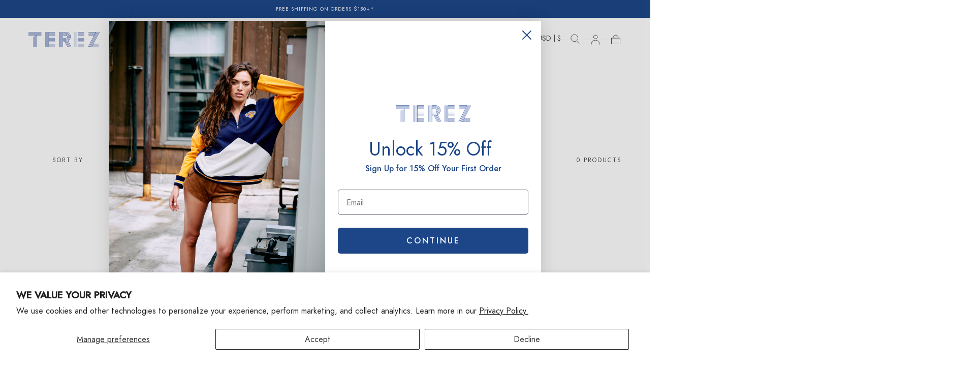

--- FILE ---
content_type: text/html; charset=utf-8
request_url: https://www.terez.com/collections/_linked-butterfly-jogger
body_size: 34093
content:
<!doctype html>
<html class="no-js" lang="en">
  <head>
    <script src="https://cdn-widgetsrepository.yotpo.com/v1/loader/HNTbY6gPLdTEny7w0AvoQX9GUGmtkZ2nWQyLZYvG" async></script>
    <meta charset="utf-8">
    <meta http-equiv="X-UA-Compatible" content="IE=edge">
    <meta name="viewport" content="width=device-width,initial-scale=1,maximum-scale=1">
    <meta name="theme-color" content="">
    <link rel="canonical" href="https://www.terez.com/collections/_linked-butterfly-jogger">
    <link rel="preconnect" href="https://cdn.shopify.com" crossorigin><link rel="icon" type="image/png" href="//www.terez.com/cdn/shop/files/Terez_Blue_Favicon.png?crop=center&height=32&v=1758048829&width=32"><link rel="preconnect" href="https://fonts.shopifycdn.com" crossorigin><title>
      _linked butterfly jogger
        &ndash; Terez.com</title>

    

    

<meta property="og:site_name" content="Terez.com">
<meta property="og:url" content="https://www.terez.com/collections/_linked-butterfly-jogger">
<meta property="og:title" content="_linked butterfly jogger">
<meta property="og:type" content="product.group">
<meta property="og:description" content="Explore bold women’s apparel, playful sportswear, and officially licensed MLB, NBA, NFL and kids&#39; styles. Designed by women, for women and girls who love to move and express."><meta name="twitter:site" content="@https://x.com/terez"><meta name="twitter:card" content="summary_large_image">
<meta name="twitter:title" content="_linked butterfly jogger">
<meta name="twitter:description" content="Explore bold women’s apparel, playful sportswear, and officially licensed MLB, NBA, NFL and kids&#39; styles. Designed by women, for women and girls who love to move and express.">


    <script src="//www.terez.com/cdn/shop/t/600/assets/pubsub.js?v=29541206571087375461765168921" defer="defer"></script>
    <script src="//www.terez.com/cdn/shop/t/600/assets/global.js?v=54096419626886569181765168921" defer="defer"></script><script>window.performance && window.performance.mark && window.performance.mark('shopify.content_for_header.start');</script><meta name="google-site-verification" content="csWerCZgKIEbbkryLLuUslT1lBgWV1RznRMSn8QBDe8">
<meta id="shopify-digital-wallet" name="shopify-digital-wallet" content="/36490281004/digital_wallets/dialog">
<meta name="shopify-checkout-api-token" content="0a1b21a815acb3307c3ed32db649a144">
<meta id="in-context-paypal-metadata" data-shop-id="36490281004" data-venmo-supported="false" data-environment="production" data-locale="en_US" data-paypal-v4="true" data-currency="USD">
<link rel="alternate" type="application/atom+xml" title="Feed" href="/collections/_linked-butterfly-jogger.atom" />
<link rel="alternate" type="application/json+oembed" href="https://www.terez.com/collections/_linked-butterfly-jogger.oembed">
<script async="async" src="/checkouts/internal/preloads.js?locale=en-US"></script>
<link rel="preconnect" href="https://shop.app" crossorigin="anonymous">
<script async="async" src="https://shop.app/checkouts/internal/preloads.js?locale=en-US&shop_id=36490281004" crossorigin="anonymous"></script>
<script id="apple-pay-shop-capabilities" type="application/json">{"shopId":36490281004,"countryCode":"US","currencyCode":"USD","merchantCapabilities":["supports3DS"],"merchantId":"gid:\/\/shopify\/Shop\/36490281004","merchantName":"Terez.com","requiredBillingContactFields":["postalAddress","email","phone"],"requiredShippingContactFields":["postalAddress","email","phone"],"shippingType":"shipping","supportedNetworks":["visa","masterCard","amex","discover","elo","jcb"],"total":{"type":"pending","label":"Terez.com","amount":"1.00"},"shopifyPaymentsEnabled":true,"supportsSubscriptions":true}</script>
<script id="shopify-features" type="application/json">{"accessToken":"0a1b21a815acb3307c3ed32db649a144","betas":["rich-media-storefront-analytics"],"domain":"www.terez.com","predictiveSearch":true,"shopId":36490281004,"locale":"en"}</script>
<script>var Shopify = Shopify || {};
Shopify.shop = "shop-terez.myshopify.com";
Shopify.locale = "en";
Shopify.currency = {"active":"USD","rate":"1.0"};
Shopify.country = "US";
Shopify.theme = {"name":"12.15.25 - Revolve Launch","id":145590190124,"schema_name":"Sahara","schema_version":"1.2.6","theme_store_id":null,"role":"main"};
Shopify.theme.handle = "null";
Shopify.theme.style = {"id":null,"handle":null};
Shopify.cdnHost = "www.terez.com/cdn";
Shopify.routes = Shopify.routes || {};
Shopify.routes.root = "/";</script>
<script type="module">!function(o){(o.Shopify=o.Shopify||{}).modules=!0}(window);</script>
<script>!function(o){function n(){var o=[];function n(){o.push(Array.prototype.slice.apply(arguments))}return n.q=o,n}var t=o.Shopify=o.Shopify||{};t.loadFeatures=n(),t.autoloadFeatures=n()}(window);</script>
<script>
  window.ShopifyPay = window.ShopifyPay || {};
  window.ShopifyPay.apiHost = "shop.app\/pay";
  window.ShopifyPay.redirectState = null;
</script>
<script id="shop-js-analytics" type="application/json">{"pageType":"collection"}</script>
<script defer="defer" async type="module" src="//www.terez.com/cdn/shopifycloud/shop-js/modules/v2/client.init-shop-cart-sync_BT-GjEfc.en.esm.js"></script>
<script defer="defer" async type="module" src="//www.terez.com/cdn/shopifycloud/shop-js/modules/v2/chunk.common_D58fp_Oc.esm.js"></script>
<script defer="defer" async type="module" src="//www.terez.com/cdn/shopifycloud/shop-js/modules/v2/chunk.modal_xMitdFEc.esm.js"></script>
<script type="module">
  await import("//www.terez.com/cdn/shopifycloud/shop-js/modules/v2/client.init-shop-cart-sync_BT-GjEfc.en.esm.js");
await import("//www.terez.com/cdn/shopifycloud/shop-js/modules/v2/chunk.common_D58fp_Oc.esm.js");
await import("//www.terez.com/cdn/shopifycloud/shop-js/modules/v2/chunk.modal_xMitdFEc.esm.js");

  window.Shopify.SignInWithShop?.initShopCartSync?.({"fedCMEnabled":true,"windoidEnabled":true});

</script>
<script>
  window.Shopify = window.Shopify || {};
  if (!window.Shopify.featureAssets) window.Shopify.featureAssets = {};
  window.Shopify.featureAssets['shop-js'] = {"shop-cart-sync":["modules/v2/client.shop-cart-sync_DZOKe7Ll.en.esm.js","modules/v2/chunk.common_D58fp_Oc.esm.js","modules/v2/chunk.modal_xMitdFEc.esm.js"],"init-fed-cm":["modules/v2/client.init-fed-cm_B6oLuCjv.en.esm.js","modules/v2/chunk.common_D58fp_Oc.esm.js","modules/v2/chunk.modal_xMitdFEc.esm.js"],"shop-cash-offers":["modules/v2/client.shop-cash-offers_D2sdYoxE.en.esm.js","modules/v2/chunk.common_D58fp_Oc.esm.js","modules/v2/chunk.modal_xMitdFEc.esm.js"],"shop-login-button":["modules/v2/client.shop-login-button_QeVjl5Y3.en.esm.js","modules/v2/chunk.common_D58fp_Oc.esm.js","modules/v2/chunk.modal_xMitdFEc.esm.js"],"pay-button":["modules/v2/client.pay-button_DXTOsIq6.en.esm.js","modules/v2/chunk.common_D58fp_Oc.esm.js","modules/v2/chunk.modal_xMitdFEc.esm.js"],"shop-button":["modules/v2/client.shop-button_DQZHx9pm.en.esm.js","modules/v2/chunk.common_D58fp_Oc.esm.js","modules/v2/chunk.modal_xMitdFEc.esm.js"],"avatar":["modules/v2/client.avatar_BTnouDA3.en.esm.js"],"init-windoid":["modules/v2/client.init-windoid_CR1B-cfM.en.esm.js","modules/v2/chunk.common_D58fp_Oc.esm.js","modules/v2/chunk.modal_xMitdFEc.esm.js"],"init-shop-for-new-customer-accounts":["modules/v2/client.init-shop-for-new-customer-accounts_C_vY_xzh.en.esm.js","modules/v2/client.shop-login-button_QeVjl5Y3.en.esm.js","modules/v2/chunk.common_D58fp_Oc.esm.js","modules/v2/chunk.modal_xMitdFEc.esm.js"],"init-shop-email-lookup-coordinator":["modules/v2/client.init-shop-email-lookup-coordinator_BI7n9ZSv.en.esm.js","modules/v2/chunk.common_D58fp_Oc.esm.js","modules/v2/chunk.modal_xMitdFEc.esm.js"],"init-shop-cart-sync":["modules/v2/client.init-shop-cart-sync_BT-GjEfc.en.esm.js","modules/v2/chunk.common_D58fp_Oc.esm.js","modules/v2/chunk.modal_xMitdFEc.esm.js"],"shop-toast-manager":["modules/v2/client.shop-toast-manager_DiYdP3xc.en.esm.js","modules/v2/chunk.common_D58fp_Oc.esm.js","modules/v2/chunk.modal_xMitdFEc.esm.js"],"init-customer-accounts":["modules/v2/client.init-customer-accounts_D9ZNqS-Q.en.esm.js","modules/v2/client.shop-login-button_QeVjl5Y3.en.esm.js","modules/v2/chunk.common_D58fp_Oc.esm.js","modules/v2/chunk.modal_xMitdFEc.esm.js"],"init-customer-accounts-sign-up":["modules/v2/client.init-customer-accounts-sign-up_iGw4briv.en.esm.js","modules/v2/client.shop-login-button_QeVjl5Y3.en.esm.js","modules/v2/chunk.common_D58fp_Oc.esm.js","modules/v2/chunk.modal_xMitdFEc.esm.js"],"shop-follow-button":["modules/v2/client.shop-follow-button_CqMgW2wH.en.esm.js","modules/v2/chunk.common_D58fp_Oc.esm.js","modules/v2/chunk.modal_xMitdFEc.esm.js"],"checkout-modal":["modules/v2/client.checkout-modal_xHeaAweL.en.esm.js","modules/v2/chunk.common_D58fp_Oc.esm.js","modules/v2/chunk.modal_xMitdFEc.esm.js"],"shop-login":["modules/v2/client.shop-login_D91U-Q7h.en.esm.js","modules/v2/chunk.common_D58fp_Oc.esm.js","modules/v2/chunk.modal_xMitdFEc.esm.js"],"lead-capture":["modules/v2/client.lead-capture_BJmE1dJe.en.esm.js","modules/v2/chunk.common_D58fp_Oc.esm.js","modules/v2/chunk.modal_xMitdFEc.esm.js"],"payment-terms":["modules/v2/client.payment-terms_Ci9AEqFq.en.esm.js","modules/v2/chunk.common_D58fp_Oc.esm.js","modules/v2/chunk.modal_xMitdFEc.esm.js"]};
</script>
<script>(function() {
  var isLoaded = false;
  function asyncLoad() {
    if (isLoaded) return;
    isLoaded = true;
    var urls = ["https:\/\/cdn.zigpoll.com\/zigpoll-shopify-embed.js?accountId=6202ba5fb780d15650cbd92f\u0026shop=shop-terez.myshopify.com","https:\/\/container.pepperjam.com\/1437216708.js?shop=shop-terez.myshopify.com","https:\/\/cdn.rebuyengine.com\/onsite\/js\/rebuy.js?shop=shop-terez.myshopify.com","\/\/backinstock.useamp.com\/widget\/26280_1767155369.js?category=bis\u0026v=6\u0026shop=shop-terez.myshopify.com","https:\/\/s3.eu-west-1.amazonaws.com\/production-klarna-il-shopify-osm\/0b7fe7c4a98ef8166eeafee767bc667686567a25\/shop-terez.myshopify.com-1767340744583.js?shop=shop-terez.myshopify.com"];
    for (var i = 0; i < urls.length; i++) {
      var s = document.createElement('script');
      s.type = 'text/javascript';
      s.async = true;
      s.src = urls[i];
      var x = document.getElementsByTagName('script')[0];
      x.parentNode.insertBefore(s, x);
    }
  };
  if(window.attachEvent) {
    window.attachEvent('onload', asyncLoad);
  } else {
    window.addEventListener('load', asyncLoad, false);
  }
})();</script>
<script id="__st">var __st={"a":36490281004,"offset":-18000,"reqid":"01b2a1d0-77f5-4455-bbde-c1ad7be379f8-1769288834","pageurl":"www.terez.com\/collections\/_linked-butterfly-jogger","u":"9958c47b17d7","p":"collection","rtyp":"collection","rid":195248619564};</script>
<script>window.ShopifyPaypalV4VisibilityTracking = true;</script>
<script id="captcha-bootstrap">!function(){'use strict';const t='contact',e='account',n='new_comment',o=[[t,t],['blogs',n],['comments',n],[t,'customer']],c=[[e,'customer_login'],[e,'guest_login'],[e,'recover_customer_password'],[e,'create_customer']],r=t=>t.map((([t,e])=>`form[action*='/${t}']:not([data-nocaptcha='true']) input[name='form_type'][value='${e}']`)).join(','),a=t=>()=>t?[...document.querySelectorAll(t)].map((t=>t.form)):[];function s(){const t=[...o],e=r(t);return a(e)}const i='password',u='form_key',d=['recaptcha-v3-token','g-recaptcha-response','h-captcha-response',i],f=()=>{try{return window.sessionStorage}catch{return}},m='__shopify_v',_=t=>t.elements[u];function p(t,e,n=!1){try{const o=window.sessionStorage,c=JSON.parse(o.getItem(e)),{data:r}=function(t){const{data:e,action:n}=t;return t[m]||n?{data:e,action:n}:{data:t,action:n}}(c);for(const[e,n]of Object.entries(r))t.elements[e]&&(t.elements[e].value=n);n&&o.removeItem(e)}catch(o){console.error('form repopulation failed',{error:o})}}const l='form_type',E='cptcha';function T(t){t.dataset[E]=!0}const w=window,h=w.document,L='Shopify',v='ce_forms',y='captcha';let A=!1;((t,e)=>{const n=(g='f06e6c50-85a8-45c8-87d0-21a2b65856fe',I='https://cdn.shopify.com/shopifycloud/storefront-forms-hcaptcha/ce_storefront_forms_captcha_hcaptcha.v1.5.2.iife.js',D={infoText:'Protected by hCaptcha',privacyText:'Privacy',termsText:'Terms'},(t,e,n)=>{const o=w[L][v],c=o.bindForm;if(c)return c(t,g,e,D).then(n);var r;o.q.push([[t,g,e,D],n]),r=I,A||(h.body.append(Object.assign(h.createElement('script'),{id:'captcha-provider',async:!0,src:r})),A=!0)});var g,I,D;w[L]=w[L]||{},w[L][v]=w[L][v]||{},w[L][v].q=[],w[L][y]=w[L][y]||{},w[L][y].protect=function(t,e){n(t,void 0,e),T(t)},Object.freeze(w[L][y]),function(t,e,n,w,h,L){const[v,y,A,g]=function(t,e,n){const i=e?o:[],u=t?c:[],d=[...i,...u],f=r(d),m=r(i),_=r(d.filter((([t,e])=>n.includes(e))));return[a(f),a(m),a(_),s()]}(w,h,L),I=t=>{const e=t.target;return e instanceof HTMLFormElement?e:e&&e.form},D=t=>v().includes(t);t.addEventListener('submit',(t=>{const e=I(t);if(!e)return;const n=D(e)&&!e.dataset.hcaptchaBound&&!e.dataset.recaptchaBound,o=_(e),c=g().includes(e)&&(!o||!o.value);(n||c)&&t.preventDefault(),c&&!n&&(function(t){try{if(!f())return;!function(t){const e=f();if(!e)return;const n=_(t);if(!n)return;const o=n.value;o&&e.removeItem(o)}(t);const e=Array.from(Array(32),(()=>Math.random().toString(36)[2])).join('');!function(t,e){_(t)||t.append(Object.assign(document.createElement('input'),{type:'hidden',name:u})),t.elements[u].value=e}(t,e),function(t,e){const n=f();if(!n)return;const o=[...t.querySelectorAll(`input[type='${i}']`)].map((({name:t})=>t)),c=[...d,...o],r={};for(const[a,s]of new FormData(t).entries())c.includes(a)||(r[a]=s);n.setItem(e,JSON.stringify({[m]:1,action:t.action,data:r}))}(t,e)}catch(e){console.error('failed to persist form',e)}}(e),e.submit())}));const S=(t,e)=>{t&&!t.dataset[E]&&(n(t,e.some((e=>e===t))),T(t))};for(const o of['focusin','change'])t.addEventListener(o,(t=>{const e=I(t);D(e)&&S(e,y())}));const B=e.get('form_key'),M=e.get(l),P=B&&M;t.addEventListener('DOMContentLoaded',(()=>{const t=y();if(P)for(const e of t)e.elements[l].value===M&&p(e,B);[...new Set([...A(),...v().filter((t=>'true'===t.dataset.shopifyCaptcha))])].forEach((e=>S(e,t)))}))}(h,new URLSearchParams(w.location.search),n,t,e,['guest_login'])})(!0,!0)}();</script>
<script integrity="sha256-4kQ18oKyAcykRKYeNunJcIwy7WH5gtpwJnB7kiuLZ1E=" data-source-attribution="shopify.loadfeatures" defer="defer" src="//www.terez.com/cdn/shopifycloud/storefront/assets/storefront/load_feature-a0a9edcb.js" crossorigin="anonymous"></script>
<script crossorigin="anonymous" defer="defer" src="//www.terez.com/cdn/shopifycloud/storefront/assets/shopify_pay/storefront-65b4c6d7.js?v=20250812"></script>
<script data-source-attribution="shopify.dynamic_checkout.dynamic.init">var Shopify=Shopify||{};Shopify.PaymentButton=Shopify.PaymentButton||{isStorefrontPortableWallets:!0,init:function(){window.Shopify.PaymentButton.init=function(){};var t=document.createElement("script");t.src="https://www.terez.com/cdn/shopifycloud/portable-wallets/latest/portable-wallets.en.js",t.type="module",document.head.appendChild(t)}};
</script>
<script data-source-attribution="shopify.dynamic_checkout.buyer_consent">
  function portableWalletsHideBuyerConsent(e){var t=document.getElementById("shopify-buyer-consent"),n=document.getElementById("shopify-subscription-policy-button");t&&n&&(t.classList.add("hidden"),t.setAttribute("aria-hidden","true"),n.removeEventListener("click",e))}function portableWalletsShowBuyerConsent(e){var t=document.getElementById("shopify-buyer-consent"),n=document.getElementById("shopify-subscription-policy-button");t&&n&&(t.classList.remove("hidden"),t.removeAttribute("aria-hidden"),n.addEventListener("click",e))}window.Shopify?.PaymentButton&&(window.Shopify.PaymentButton.hideBuyerConsent=portableWalletsHideBuyerConsent,window.Shopify.PaymentButton.showBuyerConsent=portableWalletsShowBuyerConsent);
</script>
<script data-source-attribution="shopify.dynamic_checkout.cart.bootstrap">document.addEventListener("DOMContentLoaded",(function(){function t(){return document.querySelector("shopify-accelerated-checkout-cart, shopify-accelerated-checkout")}if(t())Shopify.PaymentButton.init();else{new MutationObserver((function(e,n){t()&&(Shopify.PaymentButton.init(),n.disconnect())})).observe(document.body,{childList:!0,subtree:!0})}}));
</script>
<script id='scb4127' type='text/javascript' async='' src='https://www.terez.com/cdn/shopifycloud/privacy-banner/storefront-banner.js'></script><link id="shopify-accelerated-checkout-styles" rel="stylesheet" media="screen" href="https://www.terez.com/cdn/shopifycloud/portable-wallets/latest/accelerated-checkout-backwards-compat.css" crossorigin="anonymous">
<style id="shopify-accelerated-checkout-cart">
        #shopify-buyer-consent {
  margin-top: 1em;
  display: inline-block;
  width: 100%;
}

#shopify-buyer-consent.hidden {
  display: none;
}

#shopify-subscription-policy-button {
  background: none;
  border: none;
  padding: 0;
  text-decoration: underline;
  font-size: inherit;
  cursor: pointer;
}

#shopify-subscription-policy-button::before {
  box-shadow: none;
}

      </style>

<script>window.performance && window.performance.mark && window.performance.mark('shopify.content_for_header.end');</script><style data-shopify>

  @font-face {
    font-family: 'Jost-Book';
    src: url('//www.terez.com/cdn/shop/t/600/assets/Jost-Book.ttf?v=174284096528810651861765168921') format('truetype'),
         url('//www.terez.com/cdn/shop/t/600/assets/Jost-Book.eot?v=8333982413776143931765168921') format('eot'),
         url('//www.terez.com/cdn/shop/t/600/assets/Jost-Book.woff?v=69105292277843780461765168921') format('woff'),
         url('//www.terez.com/cdn/shop/t/600/assets/Jost-Book.woff2?v=107352677818830523661765168921') format('woff2');
    font-weight: 400;
    font-style: normal;
  }

  @font-face {
    font-family: 'Jost-Book';
    src: url('//www.terez.com/cdn/shop/t/600/assets/Jost-Medium.ttf?v=117625500419605947161765168921') format('truetype'),
         url('//www.terez.com/cdn/shop/t/600/assets/Jost-Medium.eot?v=41453012652829887381765168921') format('eot'),
         url('//www.terez.com/cdn/shop/t/600/assets/Jost-Medium.woff?v=97771090093407367631765168921') format('woff'),
         url('//www.terez.com/cdn/shop/t/600/assets/Jost-Medium.woff2?v=166849527588242652011765168921') format('woff2');
    font-weight: 500;
    font-style: normal;
  }

  @font-face {
    font-family: 'TiemoposFine';
    src: url('//www.terez.com/cdn/shop/t/600/assets/TiemposFine-Regular.ttf?v=182955672141012550721765168921') format('truetype'),
         url('//www.terez.com/cdn/shop/t/600/assets/TiemposFine-Regular.eot?v=59471161557059376551765168921') format('eot'),
         url('//www.terez.com/cdn/shop/t/600/assets/TiemposFine-Regular.woff?v=134086908285723268961765168921') format('woff'),
         url('//www.terez.com/cdn/shop/t/600/assets/TiemposFine-Regular.woff2?v=154577153626262041201765168921') format('woff2');
    font-weight: 400;
    font-style: normal;
  }

  @font-face {
    font-family: 'TiemoposFine';
    src: url('//www.terez.com/cdn/shop/t/600/assets/TiemposFine-Light.ttf?v=78812983452973608831765168921') format('truetype'),
         url('//www.terez.com/cdn/shop/t/600/assets/TiemposFine-Light.eot?v=139055388778093245831765168921') format('eot'),
         url('//www.terez.com/cdn/shop/t/600/assets/TiemposFine-Light.woff?v=150994828263702870501765168921') format('woff'),
         url('//www.terez.com/cdn/shop/t/600/assets/TiemposFine-Light.woff2?v=43261446501436689631765168921') format('woff2');
    font-weight: 300;
    font-style: normal;
  }

  * {
    font-family: Jost-Book;
  }

  /* h1,h2,h3,h4,h5,h6,.h1,.h2,.h3,.h4,.h5,.h6 {
    font-family: Jost-Book;
  } */

</style><style data-shopify>

  @font-face {
  font-family: Poppins;
  font-weight: 400;
  font-style: normal;
  font-display: swap;
  src: url("//www.terez.com/cdn/fonts/poppins/poppins_n4.0ba78fa5af9b0e1a374041b3ceaadf0a43b41362.woff2") format("woff2"),
       url("//www.terez.com/cdn/fonts/poppins/poppins_n4.214741a72ff2596839fc9760ee7a770386cf16ca.woff") format("woff");
}

  
  @font-face {
  font-family: Poppins;
  font-weight: 400;
  font-style: normal;
  font-display: swap;
  src: url("//www.terez.com/cdn/fonts/poppins/poppins_n4.0ba78fa5af9b0e1a374041b3ceaadf0a43b41362.woff2") format("woff2"),
       url("//www.terez.com/cdn/fonts/poppins/poppins_n4.214741a72ff2596839fc9760ee7a770386cf16ca.woff") format("woff");
}

  @font-face {
  font-family: Poppins;
  font-weight: 700;
  font-style: normal;
  font-display: swap;
  src: url("//www.terez.com/cdn/fonts/poppins/poppins_n7.56758dcf284489feb014a026f3727f2f20a54626.woff2") format("woff2"),
       url("//www.terez.com/cdn/fonts/poppins/poppins_n7.f34f55d9b3d3205d2cd6f64955ff4b36f0cfd8da.woff") format("woff");
}

  @font-face {
  font-family: Poppins;
  font-weight: 400;
  font-style: italic;
  font-display: swap;
  src: url("//www.terez.com/cdn/fonts/poppins/poppins_i4.846ad1e22474f856bd6b81ba4585a60799a9f5d2.woff2") format("woff2"),
       url("//www.terez.com/cdn/fonts/poppins/poppins_i4.56b43284e8b52fc64c1fd271f289a39e8477e9ec.woff") format("woff");
}

  @font-face {
  font-family: Poppins;
  font-weight: 700;
  font-style: italic;
  font-display: swap;
  src: url("//www.terez.com/cdn/fonts/poppins/poppins_i7.42fd71da11e9d101e1e6c7932199f925f9eea42d.woff2") format("woff2"),
       url("//www.terez.com/cdn/fonts/poppins/poppins_i7.ec8499dbd7616004e21155106d13837fff4cf556.woff") format("woff");
}

  @font-face {
  font-family: Trirong;
  font-weight: 400;
  font-style: normal;
  font-display: swap;
  src: url("//www.terez.com/cdn/fonts/trirong/trirong_n4.46b40419aaa69bf77077c3108d75dad5a0318d4b.woff2") format("woff2"),
       url("//www.terez.com/cdn/fonts/trirong/trirong_n4.97753898e63cd7e164ad614681eba2c7fe577190.woff") format("woff");
}

  @font-face {
  font-family: Poppins;
  font-weight: 500;
  font-style: normal;
  font-display: swap;
  src: url("//www.terez.com/cdn/fonts/poppins/poppins_n5.ad5b4b72b59a00358afc706450c864c3c8323842.woff2") format("woff2"),
       url("//www.terez.com/cdn/fonts/poppins/poppins_n5.33757fdf985af2d24b32fcd84c9a09224d4b2c39.woff") format("woff");
}


  :root {
    --font-body-family: "Jost-Book", Poppins, sans-serif;
    --font-body-style: normal;
    --font-body-weight: 400;

    --font-heading-family: "Jost-Book", "TiemoposFine", Trirong, serif;
    --font-heading-style: normal;
    --font-heading-weight: 400;

    --font-button-family: "Jost-Book", Poppins, sans-serif;
    --font-button-style: normal;
    --font-button-weight: 500;

    --font-heading-letter-spacing: 0;
    --font-heading-text-transform: uppercase;

    --font-body-scale: 1.0;
    --font-heading-scale: 1.0;

    --font-weight-normal: 400;
    --font-weight-bold: 700;
    --font-weight-light: ;

    --line-height-extra-small: 1;
    --line-height-small: 1.3;
    --line-height-medium: 1.6;

    --letter-spacing-extra-small: .05rem;
    --letter-spacing-small: .1rem;
    --letter-spacing-medium: .2rem;

    --h1-multiplier: 3.2rem;
    --h2-multiplier: 2.4rem;
    --h3-multiplier: 1.8rem;
    --h4-multiplier: 1.6rem;
    --h5-multiplier: 1.4rem;
    --h6-multiplier: 1.2rem;

    --font-size-extra-small: 1rem;
    --font-size-small: 1.2rem;
    --font-size-medium: 1.4rem;
    --font-size-large: 1.6rem;
    --font-size-extra-large: 1.8rem;

    --font-size-static-extra-small: 1rem;
    --font-size-static-small: 1.2rem;
    --font-size-static-medium: 1.4rem;
    --font-size-static-large: 1.6rem;
    --font-size-static-extra-large: 1.8rem;

    /* Typography */
    --color-heading-text: #666666;
    --color-heading-text-rgb: 102, 102, 102;
    --color-body-text: #666666;

    /* Buttons and links */
    --color-button-outlined-text: #ffffff;
    --color-button-outlined-background: rgba(0,0,0,0);
    --color-button-filled-text: #ffffff;
    --color-button-filled-background: #1c4688;

    --color-button-background: transparent;
    --color-button-outline: #ffffff;
    --color-button-text: #ffffff;

    --color-form-text: #ffffff;
    --color-form-button-text: #ffffff;

    --button-border-radius: 0;
    --button-text-transform: uppercase;
    --input-border-radius: 0;

    /* Other elements */
    --color-link: #333232;
    --color-link-text: #4d4d4d;
    --color-default-link-text: #4d4d4d;
    --color-tag-text: #111111;
    --color-tag-background: #FFFFFF;
    --color-border-elements: #E6E2E1;
    --color-cart-number-text: #4d4d4d;
    --color-shipping-bar-progress: #1c4688;

    /* Backgrounds */
    --color-body-background: #FFFFFF;
    --color-image-background: #e6e2e1;
    --color-body-background-transparent-50: rgba(255, 255, 255, 0.5);
    --color-popup-background: #FFFFFF;

    /* Background Colors */
    --color-background-primary: #000000;
    --color-background-inverse: #FFFFFF;
    --color-background-light: #E6E2E1;
    --color-background-dark: #333232;
    --color-background-accent-1: #e6e2e1;
    --color-background-accent-2: #CEDFDC;

    /* Text Colors */
    --color-text-primary: #4d4d4d;
    --color-text-secondary: #1c4688;
    --color-text-inverse: #FFFFFF;

    /* Text default */
    --color-heading-text-default: #666666;
    --color-body-text-default: #666666;

    --color-link-text-default: #4d4d4d;
    --color-default-link-text-default: #4d4d4d;

    /* Text secondary */
    --color-heading-text-secondary: #1c4688;
    --color-body-text-secondary: #1c4688;

    /* Text inverse */
    --color-heading-text-inverse: #FFFFFF;
    --color-body-text-inverse: #FFFFFF;

    --color-link-text-inverse: #FFFFFF;
    --color-default-link-text-inverse: #FFFFFF;

    /* Default section style */
    --color-default-background: #FFFFFF;
    --color-default-image-background: #e6e2e1;
    --color-default-border-elements: #E6E2E1;

    /* Secondary section style */
    --color-secondary-background: #1c4688;
    --color-secondary-image-background: #e6e2e1;
    --color-secondary-border-elements: #E6E2E1;

    --color-button-hover-text: var(--color-button-text-inverse);
    --color-button-hover-outline: var(--color-button-outline);
    --color-button-hover-background: var(--color-button-outline);

    --color-success: #6BBD4F;
    --color-alert: #FAC151;
    --color-error: #D84339;
    --color-price-accent: #CD9B77;

    --color-white: #fff;
    --color-black: #111;
    --color-light: #ddd;

    --media-overlay-gradient-desktop: linear-gradient(180deg, rgba(0, 0, 0, 0) 0%, rgba(0, 0, 0, 0.25) 100%);
    --media-overlay-gradient-mobile: linear-gradient(180deg, rgba(0, 0, 0, 0) 0%, rgba(0, 0, 0, 0.25) 100%);

    --gradient-black: linear-gradient(180deg, rgba(0, 0, 0, 0) 0%, rgba(0, 0, 0, 0.2) 100%);
    --gradient-overlay-horizontal: linear-gradient(0deg, rgba(0, 0, 0, 0.2), rgba(0, 0, 0, 0.2));
    --color-popup-overlay: rgba(0, 0, 0, 0.5);

    --page-width: 1440px;
    --page-width-md: 880px;
    --page-width-xs: 656px;
    --page-gutter: 2.4rem;

    --section-vertical-padding: 7.6rem;
    --section-vertical-padding-desktop: 9.6rem;

    --section-spacing-unit-desktop: 1.6rem;
    --section-spacing-unit-mobile:  1.2rem;

    --duration-short: 200ms;
    --duration-default: 300ms;
    --duration-long: 400ms;
    --duration-extra-long: 600ms;

    --z-header: 800;
    --z-modals: 900;
    --z-fab: 750;

    --header-top-position: calc(var(--header-height, 5.6rem) + var(--announcement-bar-height, 2.7rem));

    --card-media-padding: 136.54%;
    --card-media-object-fit: cover;
    --card-media-background-color: #e6e2e1;

    --collection-sidebar-block-start: 0;

    --theme-js-animations-on-mobile: fade-in 800ms forwards paused;
  }

  

  @media screen and (min-width: 750px) {
    :root {
      --h1-multiplier: 4.0rem;
      --h2-multiplier: 3.2rem;
      --h3-multiplier: 2.4rem;
      --h4-multiplier: 1.8rem;
      --h5-multiplier: 1.6rem;
      --h6-multiplier: 1.4rem;

      --font-size-extra-small: 1.2rem;
      --font-size-small: 1.4rem;
      --font-size-medium: 1.6rem;
      --font-size-large: 1.8rem;
      --font-size-extra-large: 2rem;

      --page-gutter: 3.6rem;

      --section-vertical-padding: 8.6rem;

      --header-top-position: calc(var(--header-height, 7.4rem) + var(--announcement-bar-height, 3.5rem));
    }
  }

  @media screen and (min-width: 990px) {
    :root {
      --page-gutter: 4rem;
      --section-vertical-padding: 9.6rem;
    }
  }

  @media screen and (min-width: 1100px) {
    :root {
    --page-gutter: 5.6rem;
    }
  }

    :root {
      --color-swatch-pinot: #0000;
    }

    .swatch--pinot {
      background-color: #0000;
    }</style><link href="//www.terez.com/cdn/shop/t/600/assets/base.css?v=75157631557123330691765168921" rel="stylesheet" type="text/css" media="all" />
    <link href="//www.terez.com/cdn/shop/t/600/assets/swiper-bundle.min.css?v=157652007857456732981765168921" rel="stylesheet" type="text/css" media="all" /><link rel="stylesheet" href="//www.terez.com/cdn/shop/t/600/assets/component-drawer.css?v=66538860983679803601765168921" media="print" onload="this.media='all'">
    <noscript>
      <link href="//www.terez.com/cdn/shop/t/600/assets/component-drawer.css?v=66538860983679803601765168921" rel="stylesheet" type="text/css" media="all" />
    </noscript><link rel="stylesheet" href="//www.terez.com/cdn/shop/t/600/assets/component-predictive-search.css?v=2194816733907638291765168921" media="print" onload="this.media='all'">
      <script src="//www.terez.com/cdn/shop/t/600/assets/predictive-search.js?v=149734616786726334441765168921" defer="defer"></script>
      <noscript><link href="//www.terez.com/cdn/shop/t/600/assets/component-predictive-search.css?v=2194816733907638291765168921" rel="stylesheet" type="text/css" media="all" /></noscript><link rel="preload" as="font" href="//www.terez.com/cdn/fonts/trirong/trirong_n4.46b40419aaa69bf77077c3108d75dad5a0318d4b.woff2" type="font/woff2" crossorigin><link rel="preload" as="font" href="//www.terez.com/cdn/fonts/poppins/poppins_n4.0ba78fa5af9b0e1a374041b3ceaadf0a43b41362.woff2" type="font/woff2" crossorigin>

    <script>
      document.documentElement.className = document.documentElement.className.replace('no-js', 'js');

      if (Shopify.designMode) {
        document.documentElement.classList.add('shopify-design-mode');
      }
    </script>

    <script src="//www.terez.com/cdn/shop/t/600/assets/swiper-bundle.min.js?v=31344047910964300301765168921" defer="defer"></script>
    <script src="//www.terez.com/cdn/shop/t/600/assets/bodyScrollLock.min.js?v=67766215543965111751765168921" defer="defer"></script><!-- Google Tag Manager -->
<script>(function(w,d,s,l,i){w[l]=w[l]||[];w[l].push({'gtm.start':
new Date().getTime(),event:'gtm.js'});var f=d.getElementsByTagName(s)[0],
j=d.createElement(s),dl=l!='dataLayer'?'&l='+l:'';j.async=true;j.src=
'https://www.googletagmanager.com/gtm.js?id='+i+dl;f.parentNode.insertBefore(j,f);
})(window,document,'script','dataLayer','GTM-KL9B49Q');</script>
<!-- End Google Tag Manager -->
  
<!-- Google tag (gtag.js) - Google Ads: 975528554 -->
<script async src="https://www.googletagmanager.com/gtag/js?id=975528554"></script>
<script>
window.dataLayer = window.dataLayer || [];
function gtag(){dataLayer.push(arguments);}
gtag('js', new Date());
gtag('config','AW-975528554', {'allow_enhanced_conversions':true});
</script>

<!-- Klaviyo global variable -->
<script>
  window.global = {
    klaviyo: {
      item: {
        Name: null,
        ProductID: null,
        Categories: [],
        ImageURL: "https:Liquid error (snippets/head-third-party-scripts line 26): invalid url input",
        URL: "https://www.terez.com",
        Brand: null,
        Price: "",
        CompareAtPrice: ""
      }
    }
  }
</script>

<!-- Klaviyo Scripts -->
<script type="text/javascript" async src="https://static.klaviyo.com/onsite/js/klaviyo.js?company_id=LKXAUi"></script>
<script type="text/javascript">
  var _learnq = _learnq || [];
</script>

  <script>
    function klaviyoViewEvent() {
      let data = window.global.klaviyo.item;
      _learnq.push(["track", "Viewed Product", data]), _learnq.push(["trackViewedItem", {
        Title: data.Name,
        ItemId: data.ProductID,
        Categories: data.Categories,
        ImageUrl: data.ImageURL,
        Url: data.URL,
        Metadata: {
          Brand: data.Brand,
          Price: data.Price,
          CompareAtPrice: data.CompareAtPrice
        }
      }])
    }
    function klaviyoItemAddedEvent() {
      let data = window.global.klaviyo.item;
      _learnq.push(["track", "Added to Cart", data])
    }
  </script>




  <!-- BEGIN app block: shopify://apps/yotpo-product-reviews/blocks/settings/eb7dfd7d-db44-4334-bc49-c893b51b36cf -->


<script type="text/javascript">
  (function e(){var e=document.createElement("script");
  e.type="text/javascript",e.async=true,
  e.src="//staticw2.yotpo.com//widget.js?lang=en";
  var t=document.getElementsByTagName("script")[0];
  t.parentNode.insertBefore(e,t)})();
</script>



  
<!-- END app block --><!-- BEGIN app block: shopify://apps/klaviyo-email-marketing-sms/blocks/klaviyo-onsite-embed/2632fe16-c075-4321-a88b-50b567f42507 -->












  <script async src="https://static.klaviyo.com/onsite/js/LKXAUi/klaviyo.js?company_id=LKXAUi"></script>
  <script>!function(){if(!window.klaviyo){window._klOnsite=window._klOnsite||[];try{window.klaviyo=new Proxy({},{get:function(n,i){return"push"===i?function(){var n;(n=window._klOnsite).push.apply(n,arguments)}:function(){for(var n=arguments.length,o=new Array(n),w=0;w<n;w++)o[w]=arguments[w];var t="function"==typeof o[o.length-1]?o.pop():void 0,e=new Promise((function(n){window._klOnsite.push([i].concat(o,[function(i){t&&t(i),n(i)}]))}));return e}}})}catch(n){window.klaviyo=window.klaviyo||[],window.klaviyo.push=function(){var n;(n=window._klOnsite).push.apply(n,arguments)}}}}();</script>

  




  <script>
    window.klaviyoReviewsProductDesignMode = false
  </script>







<!-- END app block --><!-- BEGIN app block: shopify://apps/yotpo-product-reviews/blocks/reviews_tab/eb7dfd7d-db44-4334-bc49-c893b51b36cf -->



<!-- END app block --><script src="https://cdn.shopify.com/extensions/019bec5d-b531-7bf0-9e24-471cdb0e9720/loop-returns-345/assets/onstore-block.js" type="text/javascript" defer="defer"></script>
<link href="https://cdn.shopify.com/extensions/019bec5d-b531-7bf0-9e24-471cdb0e9720/loop-returns-345/assets/onstore-block.css" rel="stylesheet" type="text/css" media="all">
<link href="https://monorail-edge.shopifysvc.com" rel="dns-prefetch">
<script>(function(){if ("sendBeacon" in navigator && "performance" in window) {try {var session_token_from_headers = performance.getEntriesByType('navigation')[0].serverTiming.find(x => x.name == '_s').description;} catch {var session_token_from_headers = undefined;}var session_cookie_matches = document.cookie.match(/_shopify_s=([^;]*)/);var session_token_from_cookie = session_cookie_matches && session_cookie_matches.length === 2 ? session_cookie_matches[1] : "";var session_token = session_token_from_headers || session_token_from_cookie || "";function handle_abandonment_event(e) {var entries = performance.getEntries().filter(function(entry) {return /monorail-edge.shopifysvc.com/.test(entry.name);});if (!window.abandonment_tracked && entries.length === 0) {window.abandonment_tracked = true;var currentMs = Date.now();var navigation_start = performance.timing.navigationStart;var payload = {shop_id: 36490281004,url: window.location.href,navigation_start,duration: currentMs - navigation_start,session_token,page_type: "collection"};window.navigator.sendBeacon("https://monorail-edge.shopifysvc.com/v1/produce", JSON.stringify({schema_id: "online_store_buyer_site_abandonment/1.1",payload: payload,metadata: {event_created_at_ms: currentMs,event_sent_at_ms: currentMs}}));}}window.addEventListener('pagehide', handle_abandonment_event);}}());</script>
<script id="web-pixels-manager-setup">(function e(e,d,r,n,o){if(void 0===o&&(o={}),!Boolean(null===(a=null===(i=window.Shopify)||void 0===i?void 0:i.analytics)||void 0===a?void 0:a.replayQueue)){var i,a;window.Shopify=window.Shopify||{};var t=window.Shopify;t.analytics=t.analytics||{};var s=t.analytics;s.replayQueue=[],s.publish=function(e,d,r){return s.replayQueue.push([e,d,r]),!0};try{self.performance.mark("wpm:start")}catch(e){}var l=function(){var e={modern:/Edge?\/(1{2}[4-9]|1[2-9]\d|[2-9]\d{2}|\d{4,})\.\d+(\.\d+|)|Firefox\/(1{2}[4-9]|1[2-9]\d|[2-9]\d{2}|\d{4,})\.\d+(\.\d+|)|Chrom(ium|e)\/(9{2}|\d{3,})\.\d+(\.\d+|)|(Maci|X1{2}).+ Version\/(15\.\d+|(1[6-9]|[2-9]\d|\d{3,})\.\d+)([,.]\d+|)( \(\w+\)|)( Mobile\/\w+|) Safari\/|Chrome.+OPR\/(9{2}|\d{3,})\.\d+\.\d+|(CPU[ +]OS|iPhone[ +]OS|CPU[ +]iPhone|CPU IPhone OS|CPU iPad OS)[ +]+(15[._]\d+|(1[6-9]|[2-9]\d|\d{3,})[._]\d+)([._]\d+|)|Android:?[ /-](13[3-9]|1[4-9]\d|[2-9]\d{2}|\d{4,})(\.\d+|)(\.\d+|)|Android.+Firefox\/(13[5-9]|1[4-9]\d|[2-9]\d{2}|\d{4,})\.\d+(\.\d+|)|Android.+Chrom(ium|e)\/(13[3-9]|1[4-9]\d|[2-9]\d{2}|\d{4,})\.\d+(\.\d+|)|SamsungBrowser\/([2-9]\d|\d{3,})\.\d+/,legacy:/Edge?\/(1[6-9]|[2-9]\d|\d{3,})\.\d+(\.\d+|)|Firefox\/(5[4-9]|[6-9]\d|\d{3,})\.\d+(\.\d+|)|Chrom(ium|e)\/(5[1-9]|[6-9]\d|\d{3,})\.\d+(\.\d+|)([\d.]+$|.*Safari\/(?![\d.]+ Edge\/[\d.]+$))|(Maci|X1{2}).+ Version\/(10\.\d+|(1[1-9]|[2-9]\d|\d{3,})\.\d+)([,.]\d+|)( \(\w+\)|)( Mobile\/\w+|) Safari\/|Chrome.+OPR\/(3[89]|[4-9]\d|\d{3,})\.\d+\.\d+|(CPU[ +]OS|iPhone[ +]OS|CPU[ +]iPhone|CPU IPhone OS|CPU iPad OS)[ +]+(10[._]\d+|(1[1-9]|[2-9]\d|\d{3,})[._]\d+)([._]\d+|)|Android:?[ /-](13[3-9]|1[4-9]\d|[2-9]\d{2}|\d{4,})(\.\d+|)(\.\d+|)|Mobile Safari.+OPR\/([89]\d|\d{3,})\.\d+\.\d+|Android.+Firefox\/(13[5-9]|1[4-9]\d|[2-9]\d{2}|\d{4,})\.\d+(\.\d+|)|Android.+Chrom(ium|e)\/(13[3-9]|1[4-9]\d|[2-9]\d{2}|\d{4,})\.\d+(\.\d+|)|Android.+(UC? ?Browser|UCWEB|U3)[ /]?(15\.([5-9]|\d{2,})|(1[6-9]|[2-9]\d|\d{3,})\.\d+)\.\d+|SamsungBrowser\/(5\.\d+|([6-9]|\d{2,})\.\d+)|Android.+MQ{2}Browser\/(14(\.(9|\d{2,})|)|(1[5-9]|[2-9]\d|\d{3,})(\.\d+|))(\.\d+|)|K[Aa][Ii]OS\/(3\.\d+|([4-9]|\d{2,})\.\d+)(\.\d+|)/},d=e.modern,r=e.legacy,n=navigator.userAgent;return n.match(d)?"modern":n.match(r)?"legacy":"unknown"}(),u="modern"===l?"modern":"legacy",c=(null!=n?n:{modern:"",legacy:""})[u],f=function(e){return[e.baseUrl,"/wpm","/b",e.hashVersion,"modern"===e.buildTarget?"m":"l",".js"].join("")}({baseUrl:d,hashVersion:r,buildTarget:u}),m=function(e){var d=e.version,r=e.bundleTarget,n=e.surface,o=e.pageUrl,i=e.monorailEndpoint;return{emit:function(e){var a=e.status,t=e.errorMsg,s=(new Date).getTime(),l=JSON.stringify({metadata:{event_sent_at_ms:s},events:[{schema_id:"web_pixels_manager_load/3.1",payload:{version:d,bundle_target:r,page_url:o,status:a,surface:n,error_msg:t},metadata:{event_created_at_ms:s}}]});if(!i)return console&&console.warn&&console.warn("[Web Pixels Manager] No Monorail endpoint provided, skipping logging."),!1;try{return self.navigator.sendBeacon.bind(self.navigator)(i,l)}catch(e){}var u=new XMLHttpRequest;try{return u.open("POST",i,!0),u.setRequestHeader("Content-Type","text/plain"),u.send(l),!0}catch(e){return console&&console.warn&&console.warn("[Web Pixels Manager] Got an unhandled error while logging to Monorail."),!1}}}}({version:r,bundleTarget:l,surface:e.surface,pageUrl:self.location.href,monorailEndpoint:e.monorailEndpoint});try{o.browserTarget=l,function(e){var d=e.src,r=e.async,n=void 0===r||r,o=e.onload,i=e.onerror,a=e.sri,t=e.scriptDataAttributes,s=void 0===t?{}:t,l=document.createElement("script"),u=document.querySelector("head"),c=document.querySelector("body");if(l.async=n,l.src=d,a&&(l.integrity=a,l.crossOrigin="anonymous"),s)for(var f in s)if(Object.prototype.hasOwnProperty.call(s,f))try{l.dataset[f]=s[f]}catch(e){}if(o&&l.addEventListener("load",o),i&&l.addEventListener("error",i),u)u.appendChild(l);else{if(!c)throw new Error("Did not find a head or body element to append the script");c.appendChild(l)}}({src:f,async:!0,onload:function(){if(!function(){var e,d;return Boolean(null===(d=null===(e=window.Shopify)||void 0===e?void 0:e.analytics)||void 0===d?void 0:d.initialized)}()){var d=window.webPixelsManager.init(e)||void 0;if(d){var r=window.Shopify.analytics;r.replayQueue.forEach((function(e){var r=e[0],n=e[1],o=e[2];d.publishCustomEvent(r,n,o)})),r.replayQueue=[],r.publish=d.publishCustomEvent,r.visitor=d.visitor,r.initialized=!0}}},onerror:function(){return m.emit({status:"failed",errorMsg:"".concat(f," has failed to load")})},sri:function(e){var d=/^sha384-[A-Za-z0-9+/=]+$/;return"string"==typeof e&&d.test(e)}(c)?c:"",scriptDataAttributes:o}),m.emit({status:"loading"})}catch(e){m.emit({status:"failed",errorMsg:(null==e?void 0:e.message)||"Unknown error"})}}})({shopId: 36490281004,storefrontBaseUrl: "https://www.terez.com",extensionsBaseUrl: "https://extensions.shopifycdn.com/cdn/shopifycloud/web-pixels-manager",monorailEndpoint: "https://monorail-edge.shopifysvc.com/unstable/produce_batch",surface: "storefront-renderer",enabledBetaFlags: ["2dca8a86"],webPixelsConfigList: [{"id":"1266909228","configuration":"{\"accountID\":\"LKXAUi\",\"webPixelConfig\":\"eyJlbmFibGVBZGRlZFRvQ2FydEV2ZW50cyI6IHRydWV9\"}","eventPayloadVersion":"v1","runtimeContext":"STRICT","scriptVersion":"524f6c1ee37bacdca7657a665bdca589","type":"APP","apiClientId":123074,"privacyPurposes":["ANALYTICS","MARKETING"],"dataSharingAdjustments":{"protectedCustomerApprovalScopes":["read_customer_address","read_customer_email","read_customer_name","read_customer_personal_data","read_customer_phone"]}},{"id":"444792876","configuration":"{\"config\":\"{\\\"google_tag_ids\\\":[\\\"G-SF4G0GK8K3\\\",\\\"AW-975528554\\\",\\\"GT-W6V2WXM\\\"],\\\"target_country\\\":\\\"US\\\",\\\"gtag_events\\\":[{\\\"type\\\":\\\"begin_checkout\\\",\\\"action_label\\\":[\\\"G-SF4G0GK8K3\\\",\\\"AW-975528554\\\/SyzqCJfp7vkCEOrEldED\\\"]},{\\\"type\\\":\\\"search\\\",\\\"action_label\\\":[\\\"G-SF4G0GK8K3\\\",\\\"AW-975528554\\\/EF6-CJrp7vkCEOrEldED\\\"]},{\\\"type\\\":\\\"view_item\\\",\\\"action_label\\\":[\\\"G-SF4G0GK8K3\\\",\\\"AW-975528554\\\/7noyCJHp7vkCEOrEldED\\\",\\\"MC-WQMT3HJ2QH\\\"]},{\\\"type\\\":\\\"purchase\\\",\\\"action_label\\\":[\\\"G-SF4G0GK8K3\\\",\\\"AW-975528554\\\/eEzPCI7p7vkCEOrEldED\\\",\\\"MC-WQMT3HJ2QH\\\"]},{\\\"type\\\":\\\"page_view\\\",\\\"action_label\\\":[\\\"G-SF4G0GK8K3\\\",\\\"AW-975528554\\\/VdBKCIvp7vkCEOrEldED\\\",\\\"MC-WQMT3HJ2QH\\\"]},{\\\"type\\\":\\\"add_payment_info\\\",\\\"action_label\\\":[\\\"G-SF4G0GK8K3\\\",\\\"AW-975528554\\\/GI9HCJ3p7vkCEOrEldED\\\"]},{\\\"type\\\":\\\"add_to_cart\\\",\\\"action_label\\\":[\\\"G-SF4G0GK8K3\\\",\\\"AW-975528554\\\/T0a3CJTp7vkCEOrEldED\\\"]}],\\\"enable_monitoring_mode\\\":false}\"}","eventPayloadVersion":"v1","runtimeContext":"OPEN","scriptVersion":"b2a88bafab3e21179ed38636efcd8a93","type":"APP","apiClientId":1780363,"privacyPurposes":[],"dataSharingAdjustments":{"protectedCustomerApprovalScopes":["read_customer_address","read_customer_email","read_customer_name","read_customer_personal_data","read_customer_phone"]}},{"id":"341016620","configuration":"{\"pixelCode\":\"C8GFCMH08UUP07H0OGP0\"}","eventPayloadVersion":"v1","runtimeContext":"STRICT","scriptVersion":"22e92c2ad45662f435e4801458fb78cc","type":"APP","apiClientId":4383523,"privacyPurposes":["ANALYTICS","MARKETING","SALE_OF_DATA"],"dataSharingAdjustments":{"protectedCustomerApprovalScopes":["read_customer_address","read_customer_email","read_customer_name","read_customer_personal_data","read_customer_phone"]}},{"id":"119341100","configuration":"{\"partnerId\": \"15833\", \"environment\": \"prod\", \"countryCode\": \"US\", \"logLevel\": \"debug\"}","eventPayloadVersion":"v1","runtimeContext":"STRICT","scriptVersion":"3add57fd2056b63da5cf857b4ed8b1f3","type":"APP","apiClientId":5829751,"privacyPurposes":["ANALYTICS","MARKETING","SALE_OF_DATA"],"dataSharingAdjustments":{"protectedCustomerApprovalScopes":[]}},{"id":"47677484","configuration":"{\"tagID\":\"2618018590738\"}","eventPayloadVersion":"v1","runtimeContext":"STRICT","scriptVersion":"18031546ee651571ed29edbe71a3550b","type":"APP","apiClientId":3009811,"privacyPurposes":["ANALYTICS","MARKETING","SALE_OF_DATA"],"dataSharingAdjustments":{"protectedCustomerApprovalScopes":["read_customer_address","read_customer_email","read_customer_name","read_customer_personal_data","read_customer_phone"]}},{"id":"6946860","configuration":"{\"myshopifyDomain\":\"shop-terez.myshopify.com\"}","eventPayloadVersion":"v1","runtimeContext":"STRICT","scriptVersion":"23b97d18e2aa74363140dc29c9284e87","type":"APP","apiClientId":2775569,"privacyPurposes":["ANALYTICS","MARKETING","SALE_OF_DATA"],"dataSharingAdjustments":{"protectedCustomerApprovalScopes":["read_customer_address","read_customer_email","read_customer_name","read_customer_phone","read_customer_personal_data"]}},{"id":"30834732","eventPayloadVersion":"1","runtimeContext":"LAX","scriptVersion":"10","type":"CUSTOM","privacyPurposes":[],"name":"GTM on Checkout\/Thank You"},{"id":"30867500","eventPayloadVersion":"1","runtimeContext":"LAX","scriptVersion":"5","type":"CUSTOM","privacyPurposes":["ANALYTICS","MARKETING","SALE_OF_DATA"],"name":"Google AdWords \/ Gtag Checkout"},{"id":"30900268","eventPayloadVersion":"1","runtimeContext":"LAX","scriptVersion":"1","type":"CUSTOM","privacyPurposes":["ANALYTICS","MARKETING","SALE_OF_DATA"],"name":"HotJar Checkout"},{"id":"31293484","eventPayloadVersion":"1","runtimeContext":"LAX","scriptVersion":"1","type":"CUSTOM","privacyPurposes":["ANALYTICS","MARKETING","SALE_OF_DATA"],"name":"LiveConnect Conversion"},{"id":"40173612","eventPayloadVersion":"1","runtimeContext":"LAX","scriptVersion":"1","type":"CUSTOM","privacyPurposes":["ANALYTICS","MARKETING","SALE_OF_DATA"],"name":"PepperJam (aka Ascend)"},{"id":"shopify-app-pixel","configuration":"{}","eventPayloadVersion":"v1","runtimeContext":"STRICT","scriptVersion":"0450","apiClientId":"shopify-pixel","type":"APP","privacyPurposes":["ANALYTICS","MARKETING"]},{"id":"shopify-custom-pixel","eventPayloadVersion":"v1","runtimeContext":"LAX","scriptVersion":"0450","apiClientId":"shopify-pixel","type":"CUSTOM","privacyPurposes":["ANALYTICS","MARKETING"]}],isMerchantRequest: false,initData: {"shop":{"name":"Terez.com","paymentSettings":{"currencyCode":"USD"},"myshopifyDomain":"shop-terez.myshopify.com","countryCode":"US","storefrontUrl":"https:\/\/www.terez.com"},"customer":null,"cart":null,"checkout":null,"productVariants":[],"purchasingCompany":null},},"https://www.terez.com/cdn","fcfee988w5aeb613cpc8e4bc33m6693e112",{"modern":"","legacy":""},{"shopId":"36490281004","storefrontBaseUrl":"https:\/\/www.terez.com","extensionBaseUrl":"https:\/\/extensions.shopifycdn.com\/cdn\/shopifycloud\/web-pixels-manager","surface":"storefront-renderer","enabledBetaFlags":"[\"2dca8a86\"]","isMerchantRequest":"false","hashVersion":"fcfee988w5aeb613cpc8e4bc33m6693e112","publish":"custom","events":"[[\"page_viewed\",{}],[\"collection_viewed\",{\"collection\":{\"id\":\"195248619564\",\"title\":\"_linked butterfly jogger\",\"productVariants\":[]}}]]"});</script><script>
  window.ShopifyAnalytics = window.ShopifyAnalytics || {};
  window.ShopifyAnalytics.meta = window.ShopifyAnalytics.meta || {};
  window.ShopifyAnalytics.meta.currency = 'USD';
  var meta = {"products":[],"page":{"pageType":"collection","resourceType":"collection","resourceId":195248619564,"requestId":"01b2a1d0-77f5-4455-bbde-c1ad7be379f8-1769288834"}};
  for (var attr in meta) {
    window.ShopifyAnalytics.meta[attr] = meta[attr];
  }
</script>
<script class="analytics">
  (function () {
    var customDocumentWrite = function(content) {
      var jquery = null;

      if (window.jQuery) {
        jquery = window.jQuery;
      } else if (window.Checkout && window.Checkout.$) {
        jquery = window.Checkout.$;
      }

      if (jquery) {
        jquery('body').append(content);
      }
    };

    var hasLoggedConversion = function(token) {
      if (token) {
        return document.cookie.indexOf('loggedConversion=' + token) !== -1;
      }
      return false;
    }

    var setCookieIfConversion = function(token) {
      if (token) {
        var twoMonthsFromNow = new Date(Date.now());
        twoMonthsFromNow.setMonth(twoMonthsFromNow.getMonth() + 2);

        document.cookie = 'loggedConversion=' + token + '; expires=' + twoMonthsFromNow;
      }
    }

    var trekkie = window.ShopifyAnalytics.lib = window.trekkie = window.trekkie || [];
    if (trekkie.integrations) {
      return;
    }
    trekkie.methods = [
      'identify',
      'page',
      'ready',
      'track',
      'trackForm',
      'trackLink'
    ];
    trekkie.factory = function(method) {
      return function() {
        var args = Array.prototype.slice.call(arguments);
        args.unshift(method);
        trekkie.push(args);
        return trekkie;
      };
    };
    for (var i = 0; i < trekkie.methods.length; i++) {
      var key = trekkie.methods[i];
      trekkie[key] = trekkie.factory(key);
    }
    trekkie.load = function(config) {
      trekkie.config = config || {};
      trekkie.config.initialDocumentCookie = document.cookie;
      var first = document.getElementsByTagName('script')[0];
      var script = document.createElement('script');
      script.type = 'text/javascript';
      script.onerror = function(e) {
        var scriptFallback = document.createElement('script');
        scriptFallback.type = 'text/javascript';
        scriptFallback.onerror = function(error) {
                var Monorail = {
      produce: function produce(monorailDomain, schemaId, payload) {
        var currentMs = new Date().getTime();
        var event = {
          schema_id: schemaId,
          payload: payload,
          metadata: {
            event_created_at_ms: currentMs,
            event_sent_at_ms: currentMs
          }
        };
        return Monorail.sendRequest("https://" + monorailDomain + "/v1/produce", JSON.stringify(event));
      },
      sendRequest: function sendRequest(endpointUrl, payload) {
        // Try the sendBeacon API
        if (window && window.navigator && typeof window.navigator.sendBeacon === 'function' && typeof window.Blob === 'function' && !Monorail.isIos12()) {
          var blobData = new window.Blob([payload], {
            type: 'text/plain'
          });

          if (window.navigator.sendBeacon(endpointUrl, blobData)) {
            return true;
          } // sendBeacon was not successful

        } // XHR beacon

        var xhr = new XMLHttpRequest();

        try {
          xhr.open('POST', endpointUrl);
          xhr.setRequestHeader('Content-Type', 'text/plain');
          xhr.send(payload);
        } catch (e) {
          console.log(e);
        }

        return false;
      },
      isIos12: function isIos12() {
        return window.navigator.userAgent.lastIndexOf('iPhone; CPU iPhone OS 12_') !== -1 || window.navigator.userAgent.lastIndexOf('iPad; CPU OS 12_') !== -1;
      }
    };
    Monorail.produce('monorail-edge.shopifysvc.com',
      'trekkie_storefront_load_errors/1.1',
      {shop_id: 36490281004,
      theme_id: 145590190124,
      app_name: "storefront",
      context_url: window.location.href,
      source_url: "//www.terez.com/cdn/s/trekkie.storefront.8d95595f799fbf7e1d32231b9a28fd43b70c67d3.min.js"});

        };
        scriptFallback.async = true;
        scriptFallback.src = '//www.terez.com/cdn/s/trekkie.storefront.8d95595f799fbf7e1d32231b9a28fd43b70c67d3.min.js';
        first.parentNode.insertBefore(scriptFallback, first);
      };
      script.async = true;
      script.src = '//www.terez.com/cdn/s/trekkie.storefront.8d95595f799fbf7e1d32231b9a28fd43b70c67d3.min.js';
      first.parentNode.insertBefore(script, first);
    };
    trekkie.load(
      {"Trekkie":{"appName":"storefront","development":false,"defaultAttributes":{"shopId":36490281004,"isMerchantRequest":null,"themeId":145590190124,"themeCityHash":"2211438069117643469","contentLanguage":"en","currency":"USD"},"isServerSideCookieWritingEnabled":true,"monorailRegion":"shop_domain","enabledBetaFlags":["65f19447"]},"Session Attribution":{},"S2S":{"facebookCapiEnabled":false,"source":"trekkie-storefront-renderer","apiClientId":580111}}
    );

    var loaded = false;
    trekkie.ready(function() {
      if (loaded) return;
      loaded = true;

      window.ShopifyAnalytics.lib = window.trekkie;

      var originalDocumentWrite = document.write;
      document.write = customDocumentWrite;
      try { window.ShopifyAnalytics.merchantGoogleAnalytics.call(this); } catch(error) {};
      document.write = originalDocumentWrite;

      window.ShopifyAnalytics.lib.page(null,{"pageType":"collection","resourceType":"collection","resourceId":195248619564,"requestId":"01b2a1d0-77f5-4455-bbde-c1ad7be379f8-1769288834","shopifyEmitted":true});

      var match = window.location.pathname.match(/checkouts\/(.+)\/(thank_you|post_purchase)/)
      var token = match? match[1]: undefined;
      if (!hasLoggedConversion(token)) {
        setCookieIfConversion(token);
        window.ShopifyAnalytics.lib.track("Viewed Product Category",{"currency":"USD","category":"Collection: _linked-butterfly-jogger","collectionName":"_linked-butterfly-jogger","collectionId":195248619564,"nonInteraction":true},undefined,undefined,{"shopifyEmitted":true});
      }
    });


        var eventsListenerScript = document.createElement('script');
        eventsListenerScript.async = true;
        eventsListenerScript.src = "//www.terez.com/cdn/shopifycloud/storefront/assets/shop_events_listener-3da45d37.js";
        document.getElementsByTagName('head')[0].appendChild(eventsListenerScript);

})();</script>
  <script>
  if (!window.ga || (window.ga && typeof window.ga !== 'function')) {
    window.ga = function ga() {
      (window.ga.q = window.ga.q || []).push(arguments);
      if (window.Shopify && window.Shopify.analytics && typeof window.Shopify.analytics.publish === 'function') {
        window.Shopify.analytics.publish("ga_stub_called", {}, {sendTo: "google_osp_migration"});
      }
      console.error("Shopify's Google Analytics stub called with:", Array.from(arguments), "\nSee https://help.shopify.com/manual/promoting-marketing/pixels/pixel-migration#google for more information.");
    };
    if (window.Shopify && window.Shopify.analytics && typeof window.Shopify.analytics.publish === 'function') {
      window.Shopify.analytics.publish("ga_stub_initialized", {}, {sendTo: "google_osp_migration"});
    }
  }
</script>
<script
  defer
  src="https://www.terez.com/cdn/shopifycloud/perf-kit/shopify-perf-kit-3.0.4.min.js"
  data-application="storefront-renderer"
  data-shop-id="36490281004"
  data-render-region="gcp-us-east1"
  data-page-type="collection"
  data-theme-instance-id="145590190124"
  data-theme-name="Sahara"
  data-theme-version="1.2.6"
  data-monorail-region="shop_domain"
  data-resource-timing-sampling-rate="10"
  data-shs="true"
  data-shs-beacon="true"
  data-shs-export-with-fetch="true"
  data-shs-logs-sample-rate="1"
  data-shs-beacon-endpoint="https://www.terez.com/api/collect"
></script>
</head>

  <body class="template template--collection template-theme--sahara">
    <script>window.KlarnaThemeGlobals={};</script>

    <!-- Google Tag Manager (noscript) -->
<noscript><iframe src="https://www.googletagmanager.com/ns.html?id=GTM-KL9B49Q"
height="0" width="0" style="display:none;visibility:hidden"></iframe></noscript>
<!-- End Google Tag Manager (noscript) -->

    <a class="skip-to-content-link button visually-hidden" href="#MainContent">Skip to content</a><div id="shopify-section-newsletter-popup" class="shopify-section">
</div><div id="shopify-section-age-verification-popup" class="shopify-section">
</div><div id="shopify-section-search-redirect" class="shopify-section">


  <script type="text/javascript" class="redirects">
          [                                                {            "title":"legging",            "redirect_link":"https:\/\/www.terez.com\/collections\/all-leggings"},                                                {            "title":"leggings",            "redirect_link":"https:\/\/www.terez.com\/collections\/all-leggings"},                                                {            "title":"snake skin",            "redirect_link":"https:\/\/www.terez.com\/collections\/snakeskin-1?_pos=1\u0026_psq=snak\u0026_ss=e\u0026_v=1.0"},                                                {            "title":"sets",            "redirect_link":"\/collections\/women-active-sets-1"},                                                {            "title":"sale",            "redirect_link":"\/collections\/womens-sale"},                                                {            "title":"star wars",            "redirect_link":"\/collections\/all-new"},                                                {            "title":"disney",            "redirect_link":"\/collections\/all-new"},                                                {            "title":"keith",            "redirect_link":"\/collections\/all-new"},                                                {            "title":"keith haring",            "redirect_link":"\/collections\/all-new"},                                                {            "title":"shipping",            "redirect_link":"https:\/\/www.terez.com\/pages\/shipping"},                                                {            "title":"sizing",            "redirect_link":"https:\/\/www.terez.com\/pages\/sizing"},                                                {            "title":"size chart",            "redirect_link":"https:\/\/www.terez.com\/pages\/sizing"},                                                {            "title":"contact",            "redirect_link":"https:\/\/www.terez.com\/pages\/contact-new"},                                                {            "title":"torch'd",            "redirect_link":"https:\/\/www.terez.com\/collections\/women-torchd"},                                                {            "title":"returns",            "redirect_link":"https:\/\/www.terez.com\/pages\/returns"},                                                {            "title":"paint splatter",            "redirect_link":"\/collections\/new-year-new-you"},                                                {            "title":"encyclopedia of joy",            "redirect_link":"\/pages\/encyclopedia-of-joy"},                                                {            "title":"pocket",            "redirect_link":"\/products\/panel-pocket-uplift-leggings"},                                                {            "title":"fabrics",            "redirect_link":"\/pages\/meet-the-fabrics"},                                                {            "title":"onesie",            "redirect_link":"\/collections\/bodysuits-1"},                                                {            "title":"yoga pants",            "redirect_link":"\/products\/jet-black-tlc-flare-legging"},                                                {            "title":"floral",            "redirect_link":"\/collections\/florals"},                                                {            "title":"colorblock",            "redirect_link":"\/collections\/colorblock-styles"},                                                {            "title":"color block",            "redirect_link":"\/collections\/colorblock-styles"},                                                {            "title":"flower",            "redirect_link":"\/collections\/florals"},                                                {            "title":"flowers",            "redirect_link":"\/collections\/florals"},                                                {            "title":"sweat shirt",            "redirect_link":"\/collections\/women-sweatshirts"},                                                {            "title":"bathing suit",            "redirect_link":"\/collections\/women-swim"},                                                {            "title":"skort",            "redirect_link":"\/collections\/tennis-collection"},                                                {            "title":"unitard",            "redirect_link":"\/collections\/bodysuits-1"},                                                {            "title":"bathing suits",            "redirect_link":"\/collections\/women-swim"},                                                {            "title":"romper",            "redirect_link":"\/collections\/women-jumpsuits"},                                                {            "title":"golf",            "redirect_link":"\/collections\/tennis-collection"},                                                {            "title":"body suit",            "redirect_link":"\/collections\/bodysuits-1"},                                                {            "title":"tights",            "redirect_link":"\/collections\/all-leggings"},                                                {            "title":"duo knit",            "redirect_link":"\/collections\/duoknit-styles"},                                                {            "title":"blouse",            "redirect_link":"\/collections\/women-tops"},                                                {            "title":"skorts",            "redirect_link":"\/collections\/tennis-collection"},                                                {            "title":"leotard",            "redirect_link":"\/collections\/bodysuits-1"},                                                {            "title":"swim suit",            "redirect_link":"\/collections\/women-swim"},                                                {            "title":"bikini",            "redirect_link":"\/collections\/women-swim"},                                                {            "title":"sweaters",            "redirect_link":"\/collections\/women-sweatshirts"},                                                {            "title":"tennis club",            "redirect_link":"\/collections\/tennis-collection"},                                                {            "title":"purse",            "redirect_link":"\/collections\/las-guanacas"},                                                {            "title":"sweat shirts",            "redirect_link":"\/collections\/women-sweatshirts"},                                                {            "title":"halloween",            "redirect_link":"\/collections\/women-everything-animal-print"},                                                {            "title":"store",            "redirect_link":"\/pages\/terez-store-terez-on-lex-1040-lexington-ave-new-york-10021"},                                                {            "title":"rhinestone",            "redirect_link":"\/collections\/gems-styles"},                                                {            "title":"shape play",            "redirect_link":"\/collections\/fall-22"},                                                {            "title":"tennis club",            "redirect_link":"\/collections\/tennis-collection"},                                                {            "title":"sweatpants",            "redirect_link":"\/collections\/women-sweatpants"},                                                {            "title":"sweat pants",            "redirect_link":"\/collections\/women-sweatpants"},                                                {            "title":"black and white cardigan",            "redirect_link":"\/collections\/women-jackets-1"},                                                {            "title":"sweats",            "redirect_link":"\/collections\/sweat-sets"},                                                {            "title":"Elsie Frieda",            "redirect_link":"\/collections\/terez-x-elsie-frieda"},                                                {            "title":"snails",            "redirect_link":"\/products\/sweater-with-escargot"},                {}      ]    </script>



</div><!-- BEGIN sections: header-group -->
<div id="shopify-section-sections--19206799065132__announcement-bar" class="shopify-section shopify-section-group-header-group section--announcement-bar">


  <link href="//www.terez.com/cdn/shop/t/600/assets/section-bar.css?v=105191470067764707121765168921" rel="stylesheet" type="text/css" media="all" />

<script src="//www.terez.com/cdn/shop/t/600/assets/announcement-bar-slider.js?v=68155646213185661771765168921" defer="defer"></script>
  
    <style data-shopify> 
      #shopify-section-sections--19206799065132__announcement-bar .js-announcement-bar {
        background: #1c4688;
      }
      #shopify-section-sections--19206799065132__announcement-bar .bar__text-content {
        color: #ffffff;
      }
    </style>
  
  <div class='bar js-announcement-bar text-colors-inverse background-colors-secondary'>
    <div class='container'>
      <div class='bar__inner'><announcement-bar-slider
            class='swiper bar__swiper'
            data-autoplay-interval='5000'
            data-swiper-options='{"loop":false,"autoplay":false}'
          >
            <div class='swiper-wrapper'><div class='swiper-slide'>
                  <div class='bar__text-content'>
                    <p>Free Shipping on Orders $150+*</p></div>
                </div><!-- /.swiper-slide --></div><!-- /.swiper-wrapper -->
          </announcement-bar-slider><!-- /.swiper --></div><!-- /.bar__inner -->
    </div><!-- /.container -->
  </div><!-- /.bar -->
</div><div id="shopify-section-sections--19206799065132__header" class="shopify-section shopify-section-group-header-group section--header"><link href="//www.terez.com/cdn/shop/t/600/assets/section-header.css?v=131544152301027479821765168921" rel="stylesheet" type="text/css" media="all" />

  <style data-shopify>
    :root {
      --collection-sidebar-block-start: var(--header-height, 5.6rem);
    }
    @media screen and (min-width: 750px) {
      :root {
        --collection-sidebar-block-start: var(--header-height, 7.4rem);
      }
    }

    html.no-js .collection__sidebar {
      --collection-sidebar-block-start: 8rem;
    }

    #shopify-section-sections--19206799065132__header{
      position: -webkit-sticky;
      position: sticky;
      inset-block-start: 0;
      z-index: var(--z-header);
      max-height: var(--header-height, 0);
    }

    
      .collection-hero.has-desktop-image.banner--full .collection-hero__breadcrumbs:before {
        content: '';
        position: absolute;
        inset-block-start: 0;
        inset-inline-start: 0;
        width: 100%;
        height: 100%;
        background-image: linear-gradient(180deg, rgba(0,0,0,0.5) 0%, rgba(0,0,0,0) 100%);
      }
    
  </style><script>
  document.addEventListener('DOMContentLoaded', function() {
    const dropdownElement = document.querySelector('.header__nav-dropdown');
    const sublinksElement = document.querySelector('.header__nav-sublinks');
    const navItems = document.querySelectorAll('.header__nav-links-item');

    if (dropdownElement) {
      const dropdownWidth = dropdownElement.offsetWidth;
      document.documentElement.style.setProperty('--dropdown-after-width', `${dropdownWidth}px`);
    }

    if (sublinksElement) {
      const sublinksHeight = dropdownElement.offsetHeight;
      document.documentElement.style.setProperty('--dropdown-after-height', `${sublinksHeight}px`);
    }

    navItems.forEach(function(item) {
      item.addEventListener('mouseover', function() {
        navItems.forEach(function(otherItem) {
          if (otherItem !== item) {
            otherItem.style.pointerEvents = 'none';
          }
        });
      });

      item.addEventListener('mouseout', function() {
        navItems.forEach(function(otherItem) {
          otherItem.style.pointerEvents = '';
        });
      });
    });
  });
</script>

<header aria-label="Header" id="header" class="header js-header header--nav-centered background-colors-default text-colors-default is-sticky section-sections--19206799065132__header">
  <div class="container container--fullwidth">
    <div class="header__inner">
      <header-drawer class="drawer drawer--start header__drawer mobile-drawer large-up-hide">
  <details id="Navigation-drawer-header" class="drawer__container">
    <summary
      class="drawer__button svg-color-inherit"
      id="Navigation-drawer-button-header"
      aria-label="Toggle menu drawer"
    ><svg width="24" height="24" viewBox="0 0 24 24" fill="none" xmlns="http://www.w3.org/2000/svg">
  <path d="M3 5H21" stroke="#111111" stroke-linecap="square"/>
  <path d="M3 12H21" stroke="#111111" stroke-linecap="square"/>
  <path d="M3 19H21" stroke="#111111" stroke-linecap="square"/>
</svg>

<svg width="24" height="24" viewBox="0 0 24 24" fill="none" xmlns="http://www.w3.org/2000/svg">
  <path d="M18 6L6 18" stroke="currentColor" stroke-linecap="square"/>
  <path d="M6 6L18 18" stroke="currentColor" stroke-linecap="square"/>
</svg>

<noscript><svg width="66" height="64" viewBox="0 0 66 64" fill="none" xmlns="http://www.w3.org/2000/svg">
  <path d="M0 32H63.3079" stroke="#111111"/>
  <path d="M49.98 46.9938C53.7027 38.8007 56.6521 35.3612 64 32.0224C56.4879 28.3248 53.5721 24.8728 49.98 17.0059" data-ignore-fill stroke="#111111"/>
</svg>
</noscript>
    </summary>

    <div class="drawer__content js-drawer" id="Navigation-menu-drawer-header" tabindex="-1">
      <button
        class="drawer__button-close header-drawer__button-close svg-color-inherit button-reset small-hide medium-hide no-js-hidden js-btn-close-drawer"
        aria-label="Close menu drawer"
      ><svg width="66" height="64" viewBox="0 0 66 64" fill="none" xmlns="http://www.w3.org/2000/svg">
  <path d="M0 32H63.3079" stroke="#111111"/>
  <path d="M49.98 46.9938C53.7027 38.8007 56.6521 35.3612 64 32.0224C56.4879 28.3248 53.5721 24.8728 49.98 17.0059" data-ignore-fill stroke="#111111"/>
</svg>
<span class="visually-hidden">Close menu drawer</span>
      </button>

      <div class="drawer__row large-up-hide"><predictive-search class="search">
  <form action="/search">
    <div class="search__head">
      <div class="search__controls"><div class="field field--search" data-input-wrapper><label for="search-mobile" class="field__label visually-hidden">Search</label><input
    type="search"
    id="search-mobile"
    name="q"
    placeholder="Search"
    aria-placeholder="Search"
    
    
    
    
    
    
    
    role="combobox"
            aria-expanded="false"
            aria-owns="predictive-search-results-list"
            aria-controls="predictive-search-results-list"
            aria-haspopup="listbox"
            aria-autocomplete="list"
            autocorrect="off"
            autocomplete="off"
            autocapitalize="off"
            spellcheck="false"
    class="field__input"
  />

  <span role="status" aria-live="polite"
    class="field__message hidden"
    data-message
    
  ></span></div><!-- /.field -->
<button
          type="submit"
          class="search__button search__button--submit button-reset js-btn-submit"
          aria-label="Search"
        ><svg width="24" height="24" viewBox="0 0 24 24" fill="none" xmlns="http://www.w3.org/2000/svg">
  <path d="M14.8398 15.1072L20.143 21" stroke="#111111"/>
  <path d="M10.7146 16.7143C14.5017 16.7143 17.5717 13.6442 17.5717 9.85714C17.5717 6.07005 14.5017 3 10.7146 3C6.92747 3 3.85742 6.07005 3.85742 9.85714C3.85742 13.6442 6.92747 16.7143 10.7146 16.7143Z" stroke="#111111"  data-ignore-fill/>
</svg>
<span class="visually-hidden">Search</span>
        </button>

        <button
          type="button"
          class="search__button search__button--clear button-reset js-btn-clear-text"
          aria-label="Clear text"
          disabled
        ><svg width="24" height="24" viewBox="0 0 24 24" fill="none" xmlns="http://www.w3.org/2000/svg">
  <path d="M18 6L6 18" stroke="currentColor" stroke-linecap="square"/>
  <path d="M6 6L18 18" stroke="currentColor" stroke-linecap="square"/>
</svg>

<span class="visually-hidden">Clear text</span>
        </button>
      </div><!-- /.search__controls -->
    </div><!-- /.search__head --><div class="search__message hidden js-message-error">
        <p data-text>Something went wrong. Please try again!</p>
      </div><!-- /.search__message -->

      <div class="search__body hidden js-results-container"></div><!-- /.search__body --></form>
</predictive-search><!-- /.search -->
</div><!-- /.drawer__row -->

      <div class="drawer__row drawer__row--gutter-lg">
        <accordion-default class="accordion">
          <nav aria-label="header drawer navigation accordion" class="drawer__nav">
            <ul class="drawer__menu list-unstyled" role="list"><li class="drawer__menu-item"><details class="accordion__section" id="Details-menu-drawer-menu-item-1">
                      <summary class="drawer__nav-link h4 js-btn">
                        New<svg width="24" height="24" viewBox="0 0 24 24" fill="none" xmlns="http://www.w3.org/2000/svg">
  <path d="M9 19L15.5 12C12.9616 9.26633 11.5384 7.73367 9 5" stroke="#111111" stroke-linecap="square" data-ignore-fill/>
</svg>
</summary>
                      <div class="accordion__body" id="link-new">
                        <div class="drawer__submenu-first"><ul class="drawer__menu list-unstyled" role="list"><li class="drawer__submenu-first-item"><button class="drawer__submenu-btn ">New Arrivals<svg width="24" height="24" viewBox="0 0 24 24" fill="none" xmlns="http://www.w3.org/2000/svg">
  <path d="M9 19L15.5 12C12.9616 9.26633 11.5384 7.73367 9 5" stroke="#111111" stroke-linecap="square" data-ignore-fill/>
</svg>
</button><div class="drawer__submenu-second  drawer__submenu-layer" id="childlink-new-arrivals">
                                      <ul class="drawer__menu list-unstyled" role="list" tabindex="-1"><li class="drawer__submenu-second-item">
                                            <a
                                              href="/collections/all-new"
                                              class="drawer__submenu-link"
                                              
                                              title="Shop New Arrivals"
                                            >Shop New Arrivals</a>
                                          </li><!-- /.drawer__submenu-item --></ul><!-- /.drawer__menu list-unstyled -->
                                    </div><!-- /.drawer__submenu --></li><!-- /.drawer__submenu-item --><li class="drawer__submenu-first-item"><button class="drawer__submenu-btn ">Collaborations <svg width="24" height="24" viewBox="0 0 24 24" fill="none" xmlns="http://www.w3.org/2000/svg">
  <path d="M9 19L15.5 12C12.9616 9.26633 11.5384 7.73367 9 5" stroke="#111111" stroke-linecap="square" data-ignore-fill/>
</svg>
</button><div class="drawer__submenu-second  drawer__submenu-layer" id="childlink-collaborations">
                                      <ul class="drawer__menu list-unstyled" role="list" tabindex="-1"><li class="drawer__submenu-second-item">
                                            <a
                                              href="/collections/terez-x-revolve"
                                              class="drawer__submenu-link"
                                              
                                              title="Terez x Revolve"
                                            >Terez x Revolve</a>
                                          </li><!-- /.drawer__submenu-item --><li class="drawer__submenu-second-item">
                                            <a
                                              href="/collections/terez-x-nfl"
                                              class="drawer__submenu-link"
                                              
                                              title="NFL"
                                            >NFL</a>
                                          </li><!-- /.drawer__submenu-item --><li class="drawer__submenu-second-item">
                                            <a
                                              href="/collections/terez-x-nba-collection"
                                              class="drawer__submenu-link"
                                              
                                              title="NBA"
                                            >NBA</a>
                                          </li><!-- /.drawer__submenu-item --><li class="drawer__submenu-second-item">
                                            <a
                                              href="/collections/terez-x-mlb"
                                              class="drawer__submenu-link"
                                              
                                              title="MLB"
                                            >MLB</a>
                                          </li><!-- /.drawer__submenu-item --></ul><!-- /.drawer__menu list-unstyled -->
                                    </div><!-- /.drawer__submenu --></li><!-- /.drawer__submenu-item --></ul><!-- /.drawer__menu list-unstyled --><div class="drawer__grid">
                              <div class="card header__card">
                        <a href="/collections/terez-x-revolve">
                            <div class="media media--overlay media--portrait card__media"><img src="//www.terez.com/cdn/shop/files/3147-31334_Mixed-Stitch-Sweater-Jacket_NY-Giants_5.jpg?v=1765173232&amp;width=64" alt="" width="550" height="366" loading="eager" class="" sizes="(max-width: 360px) 100vw, (max-width: 480px) 480px, 550px" srcset="//www.terez.com/cdn/shop/files/3147-31334_Mixed-Stitch-Sweater-Jacket_NY-Giants_5.jpg?v=1765173232&amp;width=360 360w,//www.terez.com/cdn/shop/files/3147-31334_Mixed-Stitch-Sweater-Jacket_NY-Giants_5.jpg?v=1765173232&amp;width=480 480w,//www.terez.com/cdn/shop/files/3147-31334_Mixed-Stitch-Sweater-Jacket_NY-Giants_5.jpg?v=1765173232&amp;width=720 720w,//www.terez.com/cdn/shop/files/3147-31334_Mixed-Stitch-Sweater-Jacket_NY-Giants_5.jpg?v=1765173232&amp;width=1440 1440w,//www.terez.com/cdn/shop/files/3147-31334_Mixed-Stitch-Sweater-Jacket_NY-Giants_5.jpg?v=1765173232&amp;width=1800 1800w,//www.terez.com/cdn/shop/files/3147-31334_Mixed-Stitch-Sweater-Jacket_NY-Giants_5.jpg?v=1765173232&amp;width=2160 2160w,//www.terez.com/cdn/shop/files/3147-31334_Mixed-Stitch-Sweater-Jacket_NY-Giants_5.jpg?v=1765173232&amp;width=2880 2880w,//www.terez.com/cdn/shop/files/3147-31334_Mixed-Stitch-Sweater-Jacket_NY-Giants_5.jpg?v=1765173232&amp;width=3600 3600w,//www.terez.com/cdn/shop/files/3147-31334_Mixed-Stitch-Sweater-Jacket_NY-Giants_5.jpg?v=1765173232&amp;width=4320 4320w,//www.terez.com/cdn/shop/files/3147-31334_Mixed-Stitch-Sweater-Jacket_NY-Giants_5.jpg?v=1765173232&amp;width=5760 5760w"></div><!-- /.media --><div class="card__content">
                              <h6 class="card__title">NEW Terez for Revolve</h6><!-- /.card__title -->
                            </div><!-- /.card__content --></a>
                      </div><!-- /.card -->
                            </div><!-- /.drawer__grid --></div><!-- /.drawer__submenu-first -->
                      </div><!-- /.drawer__submenu -->
                    </details></li><!-- /.drawer__menu-item --><li class="drawer__menu-item"><details class="accordion__section" id="Details-menu-drawer-menu-item-2">
                      <summary class="drawer__nav-link h4 js-btn">
                        NBA<svg width="24" height="24" viewBox="0 0 24 24" fill="none" xmlns="http://www.w3.org/2000/svg">
  <path d="M9 19L15.5 12C12.9616 9.26633 11.5384 7.73367 9 5" stroke="#111111" stroke-linecap="square" data-ignore-fill/>
</svg>
</summary>
                      <div class="accordion__body" id="link-nba">
                        <div class="drawer__submenu-first"><ul class="drawer__menu list-unstyled" role="list"><li class="drawer__submenu-first-item"><a
                                      href="/collections/terez-x-nba-collection"
                                      class="drawer__submenu-link color-body-text"
                                      
                                    >Shop All NBA</a></li><!-- /.drawer__submenu-item --><li class="drawer__submenu-first-item"><a
                                      href="/collections/girls-terez-x-nba"
                                      class="drawer__submenu-link color-body-text"
                                      
                                    >Shop All Girls NBA</a></li><!-- /.drawer__submenu-item --><li class="drawer__submenu-first-item"><a
                                      href="/collections/terez-x-celtics"
                                      class="drawer__submenu-link color-body-text"
                                      
                                    >Boston Celtics</a></li><!-- /.drawer__submenu-item --><li class="drawer__submenu-first-item"><a
                                      href="/collections/terez-x-charlotte-hornets"
                                      class="drawer__submenu-link color-body-text"
                                      
                                    >Charlotte Hornets</a></li><!-- /.drawer__submenu-item --><li class="drawer__submenu-first-item"><a
                                      href="/collections/terez-x-bulls"
                                      class="drawer__submenu-link color-body-text"
                                      
                                    >Chicago Bulls</a></li><!-- /.drawer__submenu-item --><li class="drawer__submenu-first-item"><a
                                      href="/collections/terez-x-cavaliers"
                                      class="drawer__submenu-link color-body-text"
                                      
                                    >Cleveland Cavaliers</a></li><!-- /.drawer__submenu-item --><li class="drawer__submenu-first-item"><a
                                      href="/collections/terez-x-dallas-mavericks"
                                      class="drawer__submenu-link color-body-text"
                                      
                                    >Dallas Mavericks</a></li><!-- /.drawer__submenu-item --><li class="drawer__submenu-first-item"><a
                                      href="/collections/terez-x-warriors"
                                      class="drawer__submenu-link color-body-text"
                                      
                                    >Golden State Warriors</a></li><!-- /.drawer__submenu-item --><li class="drawer__submenu-first-item"><a
                                      href="/collections/terez-x-indiana-pacers"
                                      class="drawer__submenu-link color-body-text"
                                      
                                    >Indiana Pacers</a></li><!-- /.drawer__submenu-item --><li class="drawer__submenu-first-item"><a
                                      href="/collections/terez-x-lakers"
                                      class="drawer__submenu-link color-body-text"
                                      
                                    >Los Angeles Lakers</a></li><!-- /.drawer__submenu-item --><li class="drawer__submenu-first-item"><a
                                      href="/collections/terez-x-miami-heat"
                                      class="drawer__submenu-link color-body-text"
                                      
                                    >Miami Heat</a></li><!-- /.drawer__submenu-item --><li class="drawer__submenu-first-item"><a
                                      href="/collections/terez-x-minnesota-timberwolves"
                                      class="drawer__submenu-link color-body-text"
                                      
                                    >Minnesota Timberwolves</a></li><!-- /.drawer__submenu-item --><li class="drawer__submenu-first-item"><a
                                      href="/collections/terez-x-nba-ballerman"
                                      class="drawer__submenu-link color-body-text"
                                      
                                    >NBA Logoman</a></li><!-- /.drawer__submenu-item --><li class="drawer__submenu-first-item"><a
                                      href="/collections/terez-x-knicks"
                                      class="drawer__submenu-link color-body-text"
                                      
                                    >New York Knicks</a></li><!-- /.drawer__submenu-item --><li class="drawer__submenu-first-item"><a
                                      href="/collections/terez-x-oklahoma-city-thunder"
                                      class="drawer__submenu-link color-body-text"
                                      
                                    >Oklahoma City Thunder</a></li><!-- /.drawer__submenu-item --><li class="drawer__submenu-first-item"><a
                                      href="/collections/terez-x-philadelphia-76ers"
                                      class="drawer__submenu-link color-body-text"
                                      
                                    >Philadelphia 76ers</a></li><!-- /.drawer__submenu-item --><li class="drawer__submenu-first-item"><a
                                      href="/collections/terez-x-kings"
                                      class="drawer__submenu-link color-body-text"
                                      
                                    >Sacramento Kings</a></li><!-- /.drawer__submenu-item --></ul><!-- /.drawer__menu list-unstyled --><div class="drawer__grid">
                              <div class="card header__card">
                        <a href="/collections/terez-x-nba-collection">
                            <div class="media media--overlay media--portrait card__media"><img src="//www.terez.com/cdn/shop/files/NBA_Nav_2_49899a0e-b9f0-46f2-be9b-229307b3581d.jpg?v=1759951378&amp;width=64" alt="" width="550" height="440" loading="eager" class="" sizes="(max-width: 360px) 100vw, (max-width: 480px) 480px, 550px" srcset="//www.terez.com/cdn/shop/files/NBA_Nav_2_49899a0e-b9f0-46f2-be9b-229307b3581d.jpg?v=1759951378&amp;width=360 360w,//www.terez.com/cdn/shop/files/NBA_Nav_2_49899a0e-b9f0-46f2-be9b-229307b3581d.jpg?v=1759951378&amp;width=480 480w,//www.terez.com/cdn/shop/files/NBA_Nav_2_49899a0e-b9f0-46f2-be9b-229307b3581d.jpg?v=1759951378&amp;width=720 720w,//www.terez.com/cdn/shop/files/NBA_Nav_2_49899a0e-b9f0-46f2-be9b-229307b3581d.jpg?v=1759951378&amp;width=1440 1440w,//www.terez.com/cdn/shop/files/NBA_Nav_2_49899a0e-b9f0-46f2-be9b-229307b3581d.jpg?v=1759951378&amp;width=1800 1800w,//www.terez.com/cdn/shop/files/NBA_Nav_2_49899a0e-b9f0-46f2-be9b-229307b3581d.jpg?v=1759951378&amp;width=2160 2160w,//www.terez.com/cdn/shop/files/NBA_Nav_2_49899a0e-b9f0-46f2-be9b-229307b3581d.jpg?v=1759951378&amp;width=2880 2880w,//www.terez.com/cdn/shop/files/NBA_Nav_2_49899a0e-b9f0-46f2-be9b-229307b3581d.jpg?v=1759951378&amp;width=3600 3600w,//www.terez.com/cdn/shop/files/NBA_Nav_2_49899a0e-b9f0-46f2-be9b-229307b3581d.jpg?v=1759951378&amp;width=4320 4320w,//www.terez.com/cdn/shop/files/NBA_Nav_2_49899a0e-b9f0-46f2-be9b-229307b3581d.jpg?v=1759951378&amp;width=5760 5760w"></div><!-- /.media --><div class="card__content">
                              <h6 class="card__title">NBA Collection</h6><!-- /.card__title -->
                            </div><!-- /.card__content --></a>
                      </div><!-- /.card -->
                            </div><!-- /.drawer__grid --></div><!-- /.drawer__submenu-first -->
                      </div><!-- /.drawer__submenu -->
                    </details></li><!-- /.drawer__menu-item --><li class="drawer__menu-item"><details class="accordion__section" id="Details-menu-drawer-menu-item-3">
                      <summary class="drawer__nav-link h4 js-btn">
                        NFL<svg width="24" height="24" viewBox="0 0 24 24" fill="none" xmlns="http://www.w3.org/2000/svg">
  <path d="M9 19L15.5 12C12.9616 9.26633 11.5384 7.73367 9 5" stroke="#111111" stroke-linecap="square" data-ignore-fill/>
</svg>
</summary>
                      <div class="accordion__body" id="link-nfl">
                        <div class="drawer__submenu-first"><ul class="drawer__menu list-unstyled" role="list"><li class="drawer__submenu-first-item"><a
                                      href="/collections/terez-x-nfl"
                                      class="drawer__submenu-link color-body-text"
                                      
                                    >Shop All NFL</a></li><!-- /.drawer__submenu-item --><li class="drawer__submenu-first-item"><a
                                      href="/collections/terez-x-bills"
                                      class="drawer__submenu-link color-body-text"
                                      
                                    >Buffalo Bills</a></li><!-- /.drawer__submenu-item --><li class="drawer__submenu-first-item"><a
                                      href="/collections/terez-x-bears"
                                      class="drawer__submenu-link color-body-text"
                                      
                                    >Chicago Bears</a></li><!-- /.drawer__submenu-item --><li class="drawer__submenu-first-item"><a
                                      href="/collections/terez-x-cowboys"
                                      class="drawer__submenu-link color-body-text"
                                      
                                    >Dallas Cowboys</a></li><!-- /.drawer__submenu-item --><li class="drawer__submenu-first-item"><a
                                      href="/collections/terez-x-lions"
                                      class="drawer__submenu-link color-body-text"
                                      
                                    >Detroit Lions</a></li><!-- /.drawer__submenu-item --><li class="drawer__submenu-first-item"><a
                                      href="/collections/terez-x-packers"
                                      class="drawer__submenu-link color-body-text"
                                      
                                    >Green Bay Packers</a></li><!-- /.drawer__submenu-item --><li class="drawer__submenu-first-item"><a
                                      href="/collections/terez-x-chiefs"
                                      class="drawer__submenu-link color-body-text"
                                      
                                    >Kansas City Chiefs</a></li><!-- /.drawer__submenu-item --><li class="drawer__submenu-first-item"><a
                                      href="/collections/terez-x-chargers"
                                      class="drawer__submenu-link color-body-text"
                                      
                                    >Los Angeles Chargers</a></li><!-- /.drawer__submenu-item --><li class="drawer__submenu-first-item"><a
                                      href="/collections/terez-x-rams"
                                      class="drawer__submenu-link color-body-text"
                                      
                                    >Los Angeles Rams</a></li><!-- /.drawer__submenu-item --><li class="drawer__submenu-first-item"><a
                                      href="/collections/terez-x-dolphins"
                                      class="drawer__submenu-link color-body-text"
                                      
                                    >Miami Dolphins</a></li><!-- /.drawer__submenu-item --><li class="drawer__submenu-first-item"><a
                                      href="/collections/terez-x-patriots"
                                      class="drawer__submenu-link color-body-text"
                                      
                                    >New England Patriots</a></li><!-- /.drawer__submenu-item --><li class="drawer__submenu-first-item"><a
                                      href="/collections/terez-x-ny-giants"
                                      class="drawer__submenu-link color-body-text"
                                      
                                    >New York Giants</a></li><!-- /.drawer__submenu-item --><li class="drawer__submenu-first-item"><a
                                      href="/collections/terez-x-jets"
                                      class="drawer__submenu-link color-body-text"
                                      
                                    >New York Jets</a></li><!-- /.drawer__submenu-item --><li class="drawer__submenu-first-item"><a
                                      href="/collections/terez-x-eagles"
                                      class="drawer__submenu-link color-body-text"
                                      
                                    >Philadelphia Eagles</a></li><!-- /.drawer__submenu-item --><li class="drawer__submenu-first-item"><a
                                      href="/collections/terez-x-steelers"
                                      class="drawer__submenu-link color-body-text"
                                      
                                    >Pittsburgh Steelers</a></li><!-- /.drawer__submenu-item --><li class="drawer__submenu-first-item"><a
                                      href="/collections/terez-x-49ers"
                                      class="drawer__submenu-link color-body-text"
                                      
                                    >San Francisco 49ers</a></li><!-- /.drawer__submenu-item --><li class="drawer__submenu-first-item"><a
                                      href="/collections/terez-x-seahawks"
                                      class="drawer__submenu-link color-body-text"
                                      
                                    >Seattle Seahawks</a></li><!-- /.drawer__submenu-item --></ul><!-- /.drawer__menu list-unstyled --><div class="drawer__grid">
                              <div class="card header__card">
                        <a href="/collections/terez-x-nfl">
                            <div class="media media--overlay media--portrait card__media"><img src="//www.terez.com/cdn/shop/files/NFL_Nav_e221aacd-b6d8-442b-956a-83bbc2fb7b26.jpg?v=1759954132&amp;width=64" alt="" width="550" height="440" loading="eager" class="" sizes="(max-width: 360px) 100vw, (max-width: 480px) 480px, 550px" srcset="//www.terez.com/cdn/shop/files/NFL_Nav_e221aacd-b6d8-442b-956a-83bbc2fb7b26.jpg?v=1759954132&amp;width=360 360w,//www.terez.com/cdn/shop/files/NFL_Nav_e221aacd-b6d8-442b-956a-83bbc2fb7b26.jpg?v=1759954132&amp;width=480 480w,//www.terez.com/cdn/shop/files/NFL_Nav_e221aacd-b6d8-442b-956a-83bbc2fb7b26.jpg?v=1759954132&amp;width=720 720w,//www.terez.com/cdn/shop/files/NFL_Nav_e221aacd-b6d8-442b-956a-83bbc2fb7b26.jpg?v=1759954132&amp;width=1440 1440w,//www.terez.com/cdn/shop/files/NFL_Nav_e221aacd-b6d8-442b-956a-83bbc2fb7b26.jpg?v=1759954132&amp;width=1800 1800w,//www.terez.com/cdn/shop/files/NFL_Nav_e221aacd-b6d8-442b-956a-83bbc2fb7b26.jpg?v=1759954132&amp;width=2160 2160w,//www.terez.com/cdn/shop/files/NFL_Nav_e221aacd-b6d8-442b-956a-83bbc2fb7b26.jpg?v=1759954132&amp;width=2880 2880w,//www.terez.com/cdn/shop/files/NFL_Nav_e221aacd-b6d8-442b-956a-83bbc2fb7b26.jpg?v=1759954132&amp;width=3600 3600w,//www.terez.com/cdn/shop/files/NFL_Nav_e221aacd-b6d8-442b-956a-83bbc2fb7b26.jpg?v=1759954132&amp;width=4320 4320w,//www.terez.com/cdn/shop/files/NFL_Nav_e221aacd-b6d8-442b-956a-83bbc2fb7b26.jpg?v=1759954132&amp;width=5760 5760w"></div><!-- /.media --><div class="card__content">
                              <h6 class="card__title">NFL Collection</h6><!-- /.card__title -->
                            </div><!-- /.card__content --></a>
                      </div><!-- /.card -->
                            </div><!-- /.drawer__grid --></div><!-- /.drawer__submenu-first -->
                      </div><!-- /.drawer__submenu -->
                    </details></li><!-- /.drawer__menu-item --><li class="drawer__menu-item"><details class="accordion__section" id="Details-menu-drawer-menu-item-4">
                      <summary class="drawer__nav-link h4 js-btn">
                        MLB<svg width="24" height="24" viewBox="0 0 24 24" fill="none" xmlns="http://www.w3.org/2000/svg">
  <path d="M9 19L15.5 12C12.9616 9.26633 11.5384 7.73367 9 5" stroke="#111111" stroke-linecap="square" data-ignore-fill/>
</svg>
</summary>
                      <div class="accordion__body" id="link-mlb">
                        <div class="drawer__submenu-first"><ul class="drawer__menu list-unstyled" role="list"><li class="drawer__submenu-first-item"><a
                                      href="/collections/terez-x-mlb"
                                      class="drawer__submenu-link color-body-text"
                                      
                                    >Shop All MLB</a></li><!-- /.drawer__submenu-item --><li class="drawer__submenu-first-item"><a
                                      href="/collections/girls-terez-x-mlb"
                                      class="drawer__submenu-link color-body-text"
                                      
                                    >Shop All Girls MLB</a></li><!-- /.drawer__submenu-item --><li class="drawer__submenu-first-item"><a
                                      href="/collections/terez-x-diamondbacks"
                                      class="drawer__submenu-link color-body-text"
                                      
                                    >Arizona Diamondbacks</a></li><!-- /.drawer__submenu-item --><li class="drawer__submenu-first-item"><a
                                      href="/collections/terez-x-braves"
                                      class="drawer__submenu-link color-body-text"
                                      
                                    >Atlanta Braves</a></li><!-- /.drawer__submenu-item --><li class="drawer__submenu-first-item"><a
                                      href="/collections/terez-x-red-sox"
                                      class="drawer__submenu-link color-body-text"
                                      
                                    >Boston Red Sox</a></li><!-- /.drawer__submenu-item --><li class="drawer__submenu-first-item"><a
                                      href="/collections/terez-x-cubs"
                                      class="drawer__submenu-link color-body-text"
                                      
                                    >Chicago Cubs</a></li><!-- /.drawer__submenu-item --><li class="drawer__submenu-first-item"><a
                                      href="/collections/terez-x-guardians"
                                      class="drawer__submenu-link color-body-text"
                                      
                                    >Cleveland Guardians</a></li><!-- /.drawer__submenu-item --><li class="drawer__submenu-first-item"><a
                                      href="/collections/terez-x-rockies"
                                      class="drawer__submenu-link color-body-text"
                                      
                                    >Colorado Rockies</a></li><!-- /.drawer__submenu-item --><li class="drawer__submenu-first-item"><a
                                      href="/collections/terez-x-astros"
                                      class="drawer__submenu-link color-body-text"
                                      
                                    >Houston Astros</a></li><!-- /.drawer__submenu-item --><li class="drawer__submenu-first-item"><a
                                      href="/collections/terez-x-royals"
                                      class="drawer__submenu-link color-body-text"
                                      
                                    >Kansas City Royals</a></li><!-- /.drawer__submenu-item --><li class="drawer__submenu-first-item"><a
                                      href="/collections/terez-x-dodgers"
                                      class="drawer__submenu-link color-body-text"
                                      
                                    >Los Angeles Dodgers</a></li><!-- /.drawer__submenu-item --><li class="drawer__submenu-first-item"><a
                                      href="/collections/mlb-batterman"
                                      class="drawer__submenu-link color-body-text"
                                      
                                    >MLB Batterman</a></li><!-- /.drawer__submenu-item --><li class="drawer__submenu-first-item"><a
                                      href="/collections/terez-x-mets"
                                      class="drawer__submenu-link color-body-text"
                                      
                                    >New York Mets</a></li><!-- /.drawer__submenu-item --><li class="drawer__submenu-first-item"><a
                                      href="/collections/terez-x-mlb-yankees"
                                      class="drawer__submenu-link color-body-text"
                                      
                                    >New York Yankees</a></li><!-- /.drawer__submenu-item --><li class="drawer__submenu-first-item"><a
                                      href="/collections/terez-x-phillies"
                                      class="drawer__submenu-link color-body-text"
                                      
                                    >Philadelphia Phillies</a></li><!-- /.drawer__submenu-item --><li class="drawer__submenu-first-item"><a
                                      href="/collections/terez-x-giants"
                                      class="drawer__submenu-link color-body-text"
                                      
                                    >San Francisco Giants</a></li><!-- /.drawer__submenu-item --><li class="drawer__submenu-first-item"><a
                                      href="/collections/terez-x-mariners"
                                      class="drawer__submenu-link color-body-text"
                                      
                                    >Seattle Mariners</a></li><!-- /.drawer__submenu-item --><li class="drawer__submenu-first-item"><a
                                      href="/collections/terez-x-rays"
                                      class="drawer__submenu-link color-body-text"
                                      
                                    >Tampa Bay Rays</a></li><!-- /.drawer__submenu-item --><li class="drawer__submenu-first-item"><a
                                      href="/collections/terez-x-blue-jays"
                                      class="drawer__submenu-link color-body-text"
                                      
                                    >Toronto Blue Jays</a></li><!-- /.drawer__submenu-item --><li class="drawer__submenu-first-item"><a
                                      href="/collections/terez-x-nationals"
                                      class="drawer__submenu-link color-body-text"
                                      
                                    >Washington Nationals</a></li><!-- /.drawer__submenu-item --></ul><!-- /.drawer__menu list-unstyled --><div class="drawer__grid">
                              <div class="card header__card">
                        <a href="/collections/terez-x-mlb">
                            <div class="media media--overlay media--portrait card__media"><img src="//www.terez.com/cdn/shop/files/MLB_Nav_14ec3b40-4719-4066-be78-9a59ade3cab1.jpg?v=1759950996&amp;width=64" alt="" width="550" height="440" loading="eager" class="" sizes="(max-width: 360px) 100vw, (max-width: 480px) 480px, 550px" srcset="//www.terez.com/cdn/shop/files/MLB_Nav_14ec3b40-4719-4066-be78-9a59ade3cab1.jpg?v=1759950996&amp;width=360 360w,//www.terez.com/cdn/shop/files/MLB_Nav_14ec3b40-4719-4066-be78-9a59ade3cab1.jpg?v=1759950996&amp;width=480 480w,//www.terez.com/cdn/shop/files/MLB_Nav_14ec3b40-4719-4066-be78-9a59ade3cab1.jpg?v=1759950996&amp;width=720 720w,//www.terez.com/cdn/shop/files/MLB_Nav_14ec3b40-4719-4066-be78-9a59ade3cab1.jpg?v=1759950996&amp;width=1440 1440w,//www.terez.com/cdn/shop/files/MLB_Nav_14ec3b40-4719-4066-be78-9a59ade3cab1.jpg?v=1759950996&amp;width=1800 1800w,//www.terez.com/cdn/shop/files/MLB_Nav_14ec3b40-4719-4066-be78-9a59ade3cab1.jpg?v=1759950996&amp;width=2160 2160w,//www.terez.com/cdn/shop/files/MLB_Nav_14ec3b40-4719-4066-be78-9a59ade3cab1.jpg?v=1759950996&amp;width=2880 2880w,//www.terez.com/cdn/shop/files/MLB_Nav_14ec3b40-4719-4066-be78-9a59ade3cab1.jpg?v=1759950996&amp;width=3600 3600w,//www.terez.com/cdn/shop/files/MLB_Nav_14ec3b40-4719-4066-be78-9a59ade3cab1.jpg?v=1759950996&amp;width=4320 4320w,//www.terez.com/cdn/shop/files/MLB_Nav_14ec3b40-4719-4066-be78-9a59ade3cab1.jpg?v=1759950996&amp;width=5760 5760w"></div><!-- /.media --><div class="card__content">
                              <h6 class="card__title">MLB Collection</h6><!-- /.card__title -->
                            </div><!-- /.card__content --></a>
                      </div><!-- /.card -->
                            </div><!-- /.drawer__grid --></div><!-- /.drawer__submenu-first -->
                      </div><!-- /.drawer__submenu -->
                    </details></li><!-- /.drawer__menu-item --><li class="drawer__menu-item"><details class="accordion__section" id="Details-menu-drawer-menu-item-5">
                      <summary class="drawer__nav-link h4 js-btn">
                        Women<svg width="24" height="24" viewBox="0 0 24 24" fill="none" xmlns="http://www.w3.org/2000/svg">
  <path d="M9 19L15.5 12C12.9616 9.26633 11.5384 7.73367 9 5" stroke="#111111" stroke-linecap="square" data-ignore-fill/>
</svg>
</summary>
                      <div class="accordion__body" id="link-women">
                        <div class="drawer__submenu-first"><ul class="drawer__menu list-unstyled" role="list"><li class="drawer__submenu-first-item"><button class="drawer__submenu-btn ">Featured<svg width="24" height="24" viewBox="0 0 24 24" fill="none" xmlns="http://www.w3.org/2000/svg">
  <path d="M9 19L15.5 12C12.9616 9.26633 11.5384 7.73367 9 5" stroke="#111111" stroke-linecap="square" data-ignore-fill/>
</svg>
</button><div class="drawer__submenu-second  drawer__submenu-layer" id="childlink-featured">
                                      <ul class="drawer__menu list-unstyled" role="list" tabindex="-1"><li class="drawer__submenu-second-item">
                                            <a
                                              href="/collections/all-new"
                                              class="drawer__submenu-link"
                                              
                                              title="New"
                                            >New</a>
                                          </li><!-- /.drawer__submenu-item --><li class="drawer__submenu-second-item">
                                            <a
                                              href="/collections/shop-all"
                                              class="drawer__submenu-link"
                                              
                                              title="Shop All"
                                            >Shop All</a>
                                          </li><!-- /.drawer__submenu-item --><li class="drawer__submenu-second-item">
                                            <a
                                              href="/collections/women-best-sellers-1"
                                              class="drawer__submenu-link"
                                              
                                              title="Best Sellers"
                                            >Best Sellers</a>
                                          </li><!-- /.drawer__submenu-item --><li class="drawer__submenu-second-item">
                                            <a
                                              href="/collections/fall-24"
                                              class="drawer__submenu-link"
                                              
                                              title="Fall Collection"
                                            >Fall Collection</a>
                                          </li><!-- /.drawer__submenu-item --><li class="drawer__submenu-second-item">
                                            <a
                                              href="/collections/tennis-collection"
                                              class="drawer__submenu-link"
                                              
                                              title="Court Collection"
                                            >Court Collection</a>
                                          </li><!-- /.drawer__submenu-item --><li class="drawer__submenu-second-item">
                                            <a
                                              href="/collections/tlc"
                                              class="drawer__submenu-link"
                                              
                                              title="TLC Collection"
                                            >TLC Collection</a>
                                          </li><!-- /.drawer__submenu-item --></ul><!-- /.drawer__menu list-unstyled -->
                                    </div><!-- /.drawer__submenu --></li><!-- /.drawer__submenu-item --><li class="drawer__submenu-first-item"><button class="drawer__submenu-btn ">Ready to Wear<svg width="24" height="24" viewBox="0 0 24 24" fill="none" xmlns="http://www.w3.org/2000/svg">
  <path d="M9 19L15.5 12C12.9616 9.26633 11.5384 7.73367 9 5" stroke="#111111" stroke-linecap="square" data-ignore-fill/>
</svg>
</button><div class="drawer__submenu-second  drawer__submenu-layer" id="childlink-ready-to-wear">
                                      <ul class="drawer__menu list-unstyled" role="list" tabindex="-1"><li class="drawer__submenu-second-item">
                                            <a
                                              href="/collections/ready-to-wear"
                                              class="drawer__submenu-link"
                                              
                                              title="Shop All"
                                            >Shop All</a>
                                          </li><!-- /.drawer__submenu-item --><li class="drawer__submenu-second-item">
                                            <a
                                              href="/collections/ready-to-wear-tops"
                                              class="drawer__submenu-link"
                                              
                                              title="Tops"
                                            >Tops</a>
                                          </li><!-- /.drawer__submenu-item --><li class="drawer__submenu-second-item">
                                            <a
                                              href="/collections/ready-to-wear-bottoms"
                                              class="drawer__submenu-link"
                                              
                                              title="Bottoms"
                                            >Bottoms</a>
                                          </li><!-- /.drawer__submenu-item --><li class="drawer__submenu-second-item">
                                            <a
                                              href="/collections/sweaters"
                                              class="drawer__submenu-link"
                                              
                                              title="Sweaters"
                                            >Sweaters</a>
                                          </li><!-- /.drawer__submenu-item --><li class="drawer__submenu-second-item">
                                            <a
                                              href="/collections/ready-to-wear-dresses"
                                              class="drawer__submenu-link"
                                              
                                              title="Dresses and Skirts"
                                            >Dresses and Skirts</a>
                                          </li><!-- /.drawer__submenu-item --></ul><!-- /.drawer__menu list-unstyled -->
                                    </div><!-- /.drawer__submenu --></li><!-- /.drawer__submenu-item --><li class="drawer__submenu-first-item"><button class="drawer__submenu-btn ">Active<svg width="24" height="24" viewBox="0 0 24 24" fill="none" xmlns="http://www.w3.org/2000/svg">
  <path d="M9 19L15.5 12C12.9616 9.26633 11.5384 7.73367 9 5" stroke="#111111" stroke-linecap="square" data-ignore-fill/>
</svg>
</button><div class="drawer__submenu-second  drawer__submenu-layer" id="childlink-active">
                                      <ul class="drawer__menu list-unstyled" role="list" tabindex="-1"><li class="drawer__submenu-second-item">
                                            <a
                                              href="/collections/all-active"
                                              class="drawer__submenu-link"
                                              
                                              title="Shop All"
                                            >Shop All</a>
                                          </li><!-- /.drawer__submenu-item --><li class="drawer__submenu-second-item">
                                            <a
                                              href="/collections/all-leggings"
                                              class="drawer__submenu-link"
                                              
                                              title="Leggings"
                                            >Leggings</a>
                                          </li><!-- /.drawer__submenu-item --><li class="drawer__submenu-second-item">
                                            <a
                                              href="/collections/women-shorts"
                                              class="drawer__submenu-link"
                                              
                                              title="Shorts"
                                            >Shorts</a>
                                          </li><!-- /.drawer__submenu-item --><li class="drawer__submenu-second-item">
                                            <a
                                              href="/collections/all-bras"
                                              class="drawer__submenu-link"
                                              
                                              title="Bras"
                                            >Bras</a>
                                          </li><!-- /.drawer__submenu-item --><li class="drawer__submenu-second-item">
                                            <a
                                              href="/collections/all-active-tops"
                                              class="drawer__submenu-link"
                                              
                                              title="Tops"
                                            >Tops</a>
                                          </li><!-- /.drawer__submenu-item --><li class="drawer__submenu-second-item">
                                            <a
                                              href="/collections/active-dresses"
                                              class="drawer__submenu-link"
                                              
                                              title="Dresses and Skirts"
                                            >Dresses and Skirts</a>
                                          </li><!-- /.drawer__submenu-item --><li class="drawer__submenu-second-item">
                                            <a
                                              href="/collections/bodysuits-1"
                                              class="drawer__submenu-link"
                                              
                                              title="Bodysuits"
                                            >Bodysuits</a>
                                          </li><!-- /.drawer__submenu-item --></ul><!-- /.drawer__menu list-unstyled -->
                                    </div><!-- /.drawer__submenu --></li><!-- /.drawer__submenu-item --><li class="drawer__submenu-first-item"><button class="drawer__submenu-btn ">Lounge<svg width="24" height="24" viewBox="0 0 24 24" fill="none" xmlns="http://www.w3.org/2000/svg">
  <path d="M9 19L15.5 12C12.9616 9.26633 11.5384 7.73367 9 5" stroke="#111111" stroke-linecap="square" data-ignore-fill/>
</svg>
</button><div class="drawer__submenu-second  drawer__submenu-layer" id="childlink-lounge">
                                      <ul class="drawer__menu list-unstyled" role="list" tabindex="-1"><li class="drawer__submenu-second-item">
                                            <a
                                              href="/collections/shop-all-lounge"
                                              class="drawer__submenu-link"
                                              
                                              title="Shop All"
                                            >Shop All</a>
                                          </li><!-- /.drawer__submenu-item --><li class="drawer__submenu-second-item">
                                            <a
                                              href="/collections/lounge-tanks-and-tees"
                                              class="drawer__submenu-link"
                                              
                                              title="Tops"
                                            >Tops</a>
                                          </li><!-- /.drawer__submenu-item --><li class="drawer__submenu-second-item">
                                            <a
                                              href="/collections/lounge-bottoms"
                                              class="drawer__submenu-link"
                                              
                                              title="Bottoms"
                                            >Bottoms</a>
                                          </li><!-- /.drawer__submenu-item --><li class="drawer__submenu-second-item">
                                            <a
                                              href="/collections/women-sweatshirts"
                                              class="drawer__submenu-link"
                                              
                                              title="Sweatshirts"
                                            >Sweatshirts</a>
                                          </li><!-- /.drawer__submenu-item --><li class="drawer__submenu-second-item">
                                            <a
                                              href="/collections/sleep"
                                              class="drawer__submenu-link"
                                              
                                              title="Sleep"
                                            >Sleep</a>
                                          </li><!-- /.drawer__submenu-item --></ul><!-- /.drawer__menu list-unstyled -->
                                    </div><!-- /.drawer__submenu --></li><!-- /.drawer__submenu-item --></ul><!-- /.drawer__menu list-unstyled --><div class="drawer__grid">
                              <div class="card header__card">
                        <a href="/collections/shop-all-women">
                            <div class="media media--overlay media--portrait card__media"><img src="//www.terez.com/cdn/shop/files/FallNew_NAV.jpg?v=1761863345&amp;width=64" alt="" width="550" height="440" loading="eager" class="" sizes="(max-width: 360px) 100vw, (max-width: 480px) 480px, 550px" srcset="//www.terez.com/cdn/shop/files/FallNew_NAV.jpg?v=1761863345&amp;width=360 360w,//www.terez.com/cdn/shop/files/FallNew_NAV.jpg?v=1761863345&amp;width=480 480w,//www.terez.com/cdn/shop/files/FallNew_NAV.jpg?v=1761863345&amp;width=720 720w,//www.terez.com/cdn/shop/files/FallNew_NAV.jpg?v=1761863345&amp;width=1440 1440w,//www.terez.com/cdn/shop/files/FallNew_NAV.jpg?v=1761863345&amp;width=1800 1800w,//www.terez.com/cdn/shop/files/FallNew_NAV.jpg?v=1761863345&amp;width=2160 2160w,//www.terez.com/cdn/shop/files/FallNew_NAV.jpg?v=1761863345&amp;width=2880 2880w,//www.terez.com/cdn/shop/files/FallNew_NAV.jpg?v=1761863345&amp;width=3600 3600w,//www.terez.com/cdn/shop/files/FallNew_NAV.jpg?v=1761863345&amp;width=4320 4320w,//www.terez.com/cdn/shop/files/FallNew_NAV.jpg?v=1761863345&amp;width=5760 5760w"></div><!-- /.media --><div class="card__content">
                              <h6 class="card__title">Shop All Women</h6><!-- /.card__title -->
                            </div><!-- /.card__content --></a>
                      </div><!-- /.card -->
                            </div><!-- /.drawer__grid --></div><!-- /.drawer__submenu-first -->
                      </div><!-- /.drawer__submenu -->
                    </details></li><!-- /.drawer__menu-item --><li class="drawer__menu-item"><details class="accordion__section" id="Details-menu-drawer-menu-item-6">
                      <summary class="drawer__nav-link h4 js-btn">
                        Girls<svg width="24" height="24" viewBox="0 0 24 24" fill="none" xmlns="http://www.w3.org/2000/svg">
  <path d="M9 19L15.5 12C12.9616 9.26633 11.5384 7.73367 9 5" stroke="#111111" stroke-linecap="square" data-ignore-fill/>
</svg>
</summary>
                      <div class="accordion__body" id="link-girls">
                        <div class="drawer__submenu-first"><ul class="drawer__menu list-unstyled" role="list"><li class="drawer__submenu-first-item"><button class="drawer__submenu-btn ">Featured<svg width="24" height="24" viewBox="0 0 24 24" fill="none" xmlns="http://www.w3.org/2000/svg">
  <path d="M9 19L15.5 12C12.9616 9.26633 11.5384 7.73367 9 5" stroke="#111111" stroke-linecap="square" data-ignore-fill/>
</svg>
</button><div class="drawer__submenu-second  drawer__submenu-layer" id="childlink-featured">
                                      <ul class="drawer__menu list-unstyled" role="list" tabindex="-1"><li class="drawer__submenu-second-item">
                                            <a
                                              href="/collections/girls-whats-new"
                                              class="drawer__submenu-link"
                                              
                                              title="New "
                                            >New </a>
                                          </li><!-- /.drawer__submenu-item --><li class="drawer__submenu-second-item">
                                            <a
                                              href="/collections/girls-kids-and-toddler"
                                              class="drawer__submenu-link"
                                              
                                              title="Shop All Girls"
                                            >Shop All Girls</a>
                                          </li><!-- /.drawer__submenu-item --><li class="drawer__submenu-second-item">
                                            <a
                                              href="/collections/girls-terez-x-mlb"
                                              class="drawer__submenu-link"
                                              
                                              title="Terez x MLB Girls"
                                            >Terez x MLB Girls</a>
                                          </li><!-- /.drawer__submenu-item --><li class="drawer__submenu-second-item">
                                            <a
                                              href="/collections/girls-terez-x-nba"
                                              class="drawer__submenu-link"
                                              
                                              title="Terez x NBA Girls"
                                            >Terez x NBA Girls</a>
                                          </li><!-- /.drawer__submenu-item --><li class="drawer__submenu-second-item">
                                            <a
                                              href="/collections/girls-fall-collection-1"
                                              class="drawer__submenu-link"
                                              
                                              title="Girls Fall"
                                            >Girls Fall</a>
                                          </li><!-- /.drawer__submenu-item --><li class="drawer__submenu-second-item">
                                            <a
                                              href="/collections/girls-tlc-styles"
                                              class="drawer__submenu-link"
                                              
                                              title="Girls TLC"
                                            >Girls TLC</a>
                                          </li><!-- /.drawer__submenu-item --><li class="drawer__submenu-second-item">
                                            <a
                                              href="/collections/girls-tennis"
                                              class="drawer__submenu-link"
                                              
                                              title="Girls Tennis"
                                            >Girls Tennis</a>
                                          </li><!-- /.drawer__submenu-item --><li class="drawer__submenu-second-item">
                                            <a
                                              href="/collections/accessories"
                                              class="drawer__submenu-link"
                                              
                                              title="Accessories"
                                            >Accessories</a>
                                          </li><!-- /.drawer__submenu-item --></ul><!-- /.drawer__menu list-unstyled -->
                                    </div><!-- /.drawer__submenu --></li><!-- /.drawer__submenu-item --><li class="drawer__submenu-first-item"><button class="drawer__submenu-btn ">Shop Girls Tops<svg width="24" height="24" viewBox="0 0 24 24" fill="none" xmlns="http://www.w3.org/2000/svg">
  <path d="M9 19L15.5 12C12.9616 9.26633 11.5384 7.73367 9 5" stroke="#111111" stroke-linecap="square" data-ignore-fill/>
</svg>
</button><div class="drawer__submenu-second  drawer__submenu-layer" id="childlink-shop-girls-tops">
                                      <ul class="drawer__menu list-unstyled" role="list" tabindex="-1"><li class="drawer__submenu-second-item">
                                            <a
                                              href="/collections/girls-tops"
                                              class="drawer__submenu-link"
                                              
                                              title="Shop All Tops"
                                            >Shop All Tops</a>
                                          </li><!-- /.drawer__submenu-item --><li class="drawer__submenu-second-item">
                                            <a
                                              href="/collections/girls-bras"
                                              class="drawer__submenu-link"
                                              
                                              title="Sports Bras"
                                            >Sports Bras</a>
                                          </li><!-- /.drawer__submenu-item --><li class="drawer__submenu-second-item">
                                            <a
                                              href="/collections/girls-tees-tanks"
                                              class="drawer__submenu-link"
                                              
                                              title="Tees"
                                            >Tees</a>
                                          </li><!-- /.drawer__submenu-item --><li class="drawer__submenu-second-item">
                                            <a
                                              href="/collections/girls-tanks"
                                              class="drawer__submenu-link"
                                              
                                              title="Tanks"
                                            >Tanks</a>
                                          </li><!-- /.drawer__submenu-item --><li class="drawer__submenu-second-item">
                                            <a
                                              href="/collections/girls-sweatshirts"
                                              class="drawer__submenu-link"
                                              
                                              title="Sweatshirts"
                                            >Sweatshirts</a>
                                          </li><!-- /.drawer__submenu-item --><li class="drawer__submenu-second-item">
                                            <a
                                              href="/collections/girls-dresses-and-skirts"
                                              class="drawer__submenu-link"
                                              
                                              title="Dresses and Skirts"
                                            >Dresses and Skirts</a>
                                          </li><!-- /.drawer__submenu-item --></ul><!-- /.drawer__menu list-unstyled -->
                                    </div><!-- /.drawer__submenu --></li><!-- /.drawer__submenu-item --><li class="drawer__submenu-first-item"><button class="drawer__submenu-btn ">Shop Girls Bottoms<svg width="24" height="24" viewBox="0 0 24 24" fill="none" xmlns="http://www.w3.org/2000/svg">
  <path d="M9 19L15.5 12C12.9616 9.26633 11.5384 7.73367 9 5" stroke="#111111" stroke-linecap="square" data-ignore-fill/>
</svg>
</button><div class="drawer__submenu-second  drawer__submenu-layer" id="childlink-shop-girls-bottoms">
                                      <ul class="drawer__menu list-unstyled" role="list" tabindex="-1"><li class="drawer__submenu-second-item">
                                            <a
                                              href="/collections/girls-bottoms"
                                              class="drawer__submenu-link"
                                              
                                              title="Shop All Bottoms"
                                            >Shop All Bottoms</a>
                                          </li><!-- /.drawer__submenu-item --><li class="drawer__submenu-second-item">
                                            <a
                                              href="/collections/girls-leggings"
                                              class="drawer__submenu-link"
                                              
                                              title="Leggings"
                                            >Leggings</a>
                                          </li><!-- /.drawer__submenu-item --><li class="drawer__submenu-second-item">
                                            <a
                                              href="/collections/girls-shorts"
                                              class="drawer__submenu-link"
                                              
                                              title="Shorts"
                                            >Shorts</a>
                                          </li><!-- /.drawer__submenu-item --><li class="drawer__submenu-second-item">
                                            <a
                                              href="/collections/girls-pants"
                                              class="drawer__submenu-link"
                                              
                                              title="Pants"
                                            >Pants</a>
                                          </li><!-- /.drawer__submenu-item --><li class="drawer__submenu-second-item">
                                            <a
                                              href="/collections/girls-leotards"
                                              class="drawer__submenu-link"
                                              
                                              title="Leotards"
                                            >Leotards</a>
                                          </li><!-- /.drawer__submenu-item --></ul><!-- /.drawer__menu list-unstyled -->
                                    </div><!-- /.drawer__submenu --></li><!-- /.drawer__submenu-item --></ul><!-- /.drawer__menu list-unstyled --><div class="drawer__grid">
                              <div class="card header__card">
                        <a href="/collections/girls-whats-new">
                            <div class="media media--overlay media--portrait card__media"><img src="//www.terez.com/cdn/shop/files/Girls_Nav_f7e51b1d-ac29-4c75-8689-ce2386213916.jpg?v=1759954330&amp;width=64" alt="" width="550" height="440" loading="eager" class="" sizes="(max-width: 360px) 100vw, (max-width: 480px) 480px, 550px" srcset="//www.terez.com/cdn/shop/files/Girls_Nav_f7e51b1d-ac29-4c75-8689-ce2386213916.jpg?v=1759954330&amp;width=360 360w,//www.terez.com/cdn/shop/files/Girls_Nav_f7e51b1d-ac29-4c75-8689-ce2386213916.jpg?v=1759954330&amp;width=480 480w,//www.terez.com/cdn/shop/files/Girls_Nav_f7e51b1d-ac29-4c75-8689-ce2386213916.jpg?v=1759954330&amp;width=720 720w,//www.terez.com/cdn/shop/files/Girls_Nav_f7e51b1d-ac29-4c75-8689-ce2386213916.jpg?v=1759954330&amp;width=1440 1440w,//www.terez.com/cdn/shop/files/Girls_Nav_f7e51b1d-ac29-4c75-8689-ce2386213916.jpg?v=1759954330&amp;width=1800 1800w,//www.terez.com/cdn/shop/files/Girls_Nav_f7e51b1d-ac29-4c75-8689-ce2386213916.jpg?v=1759954330&amp;width=2160 2160w,//www.terez.com/cdn/shop/files/Girls_Nav_f7e51b1d-ac29-4c75-8689-ce2386213916.jpg?v=1759954330&amp;width=2880 2880w,//www.terez.com/cdn/shop/files/Girls_Nav_f7e51b1d-ac29-4c75-8689-ce2386213916.jpg?v=1759954330&amp;width=3600 3600w,//www.terez.com/cdn/shop/files/Girls_Nav_f7e51b1d-ac29-4c75-8689-ce2386213916.jpg?v=1759954330&amp;width=4320 4320w,//www.terez.com/cdn/shop/files/Girls_Nav_f7e51b1d-ac29-4c75-8689-ce2386213916.jpg?v=1759954330&amp;width=5760 5760w"></div><!-- /.media --><div class="card__content">
                              <h6 class="card__title">Girls New Arrivals</h6><!-- /.card__title -->
                            </div><!-- /.card__content --></a>
                      </div><!-- /.card -->
                            </div><!-- /.drawer__grid --></div><!-- /.drawer__submenu-first -->
                      </div><!-- /.drawer__submenu -->
                    </details></li><!-- /.drawer__menu-item --></ul><!-- /.drawer__menu list-unstyled -->
          </nav><!-- /.drawer__nav -->
        </accordion-default>
      </div><!-- /.drawer__row --><div class="drawer__row">
        <nav aria-label="header drawer utilities" class="drawer__utils">
          <ul class="drawer__utils-items list-unstyled">
            <li class="drawer__utils-item">
              <a
                href="/account/login"
                class="drawer__utils-link h6"
                title="Sign in"
              >My account</a>
            </li><!-- /.drawer__utils-item --><li class="drawer__utils-item">
                <menu-drawer class="drawer"><details aria-label="Toggle country drawer" id="Country-drawer-header-drawer" class="drawer__container">
  <summary
    class="drawer__button drawer__button--text svg-color-inherit drawer__utils-link h6"
    id="Country-drawer-button-header-drawer"
    aria-label="Toggle country drawer"
  >
    <span class="drawer__button-text">USD | $</span><!-- /.drawer__button-text -->
    <span class="visually-hidden">Toggle country drawer</span><!-- /.visually-hidden -->
    <noscript><svg width="66" height="64" viewBox="0 0 66 64" fill="none" xmlns="http://www.w3.org/2000/svg">
  <path d="M0 32H63.3079" stroke="#111111"/>
  <path d="M49.98 46.9938C53.7027 38.8007 56.6521 35.3612 64 32.0224C56.4879 28.3248 53.5721 24.8728 49.98 17.0059" data-ignore-fill stroke="#111111"/>
</svg>
</noscript>
  </summary><!-- /.drawer__button -->

  <div class="drawer__content js-drawer" id="Country-menu-drawer-header-drawer" tabindex="-1">
    <button
      class="drawer__button-close text-current button-reset no-js-hidden js-btn-close-drawer svg-color-inherit"
      aria-label="Close country drawer"
      aria-controls="Country-menu-drawer-header-drawer"
      aria-expanded="false"
    ><svg width="66" height="64" viewBox="0 0 66 64" fill="none" xmlns="http://www.w3.org/2000/svg">
  <path d="M0 32H63.3079" stroke="#111111"/>
  <path d="M49.98 46.9938C53.7027 38.8007 56.6521 35.3612 64 32.0224C56.4879 28.3248 53.5721 24.8728 49.98 17.0059" data-ignore-fill stroke="#111111"/>
</svg>
<span class="visually-hidden">Close country drawer</span>
    </button><!-- /.drawer__button -->

    <div class="drawer__row drawer__row--gutter-sm"><h2 class="drawer__title heading-static">Change shipping country</h2><!-- /.drawer__title --><p>Update your country and language to be accurate with the place you&#39;re browsing from.</p></div><!-- /.drawer__row --><div class="drawer__row">
        <localization-form>
          <form method="post" action="/localization" id="localization_form" accept-charset="UTF-8" class="shopify-localization-form" enctype="multipart/form-data"><input type="hidden" name="form_type" value="localization" /><input type="hidden" name="utf8" value="✓" /><input type="hidden" name="_method" value="put" /><input type="hidden" name="return_to" value="/collections/_linked-butterfly-jogger" /><div class="form-row">
                <div class="select-input">
                  <label for="country-drawer-selector-header-drawer" class="select-input__label visually-hidden">Change country and currency</label>

                  <div class="select-input__wrapper">
                    <select
                      aria-label="Change country and currency"
                      name="country_code"
                      id="country-drawer-selector-header-drawer"
                      class="select-input__el"
                      aria-describedby="a11y-refresh-page-message"
                    ><option value="AF">Afghanistan (USD|$)</option><option value="AX">Åland Islands (USD|$)</option><option value="AL">Albania (USD|$)</option><option value="DZ">Algeria (USD|$)</option><option value="AD">Andorra (USD|$)</option><option value="AO">Angola (USD|$)</option><option value="AI">Anguilla (USD|$)</option><option value="AG">Antigua &amp; Barbuda (USD|$)</option><option value="AR">Argentina (USD|$)</option><option value="AM">Armenia (USD|$)</option><option value="AW">Aruba (USD|$)</option><option value="AU">Australia (USD|$)</option><option value="AT">Austria (USD|$)</option><option value="AZ">Azerbaijan (USD|$)</option><option value="BS">Bahamas (USD|$)</option><option value="BH">Bahrain (USD|$)</option><option value="BD">Bangladesh (USD|$)</option><option value="BB">Barbados (USD|$)</option><option value="BY">Belarus (USD|$)</option><option value="BE">Belgium (USD|$)</option><option value="BZ">Belize (USD|$)</option><option value="BJ">Benin (USD|$)</option><option value="BM">Bermuda (USD|$)</option><option value="BT">Bhutan (USD|$)</option><option value="BO">Bolivia (USD|$)</option><option value="BA">Bosnia &amp; Herzegovina (USD|$)</option><option value="BW">Botswana (USD|$)</option><option value="BV">Bouvet Island (USD|$)</option><option value="BR">Brazil (USD|$)</option><option value="IO">British Indian Ocean Territory (USD|$)</option><option value="VG">British Virgin Islands (USD|$)</option><option value="BN">Brunei (USD|$)</option><option value="BG">Bulgaria (USD|$)</option><option value="BF">Burkina Faso (USD|$)</option><option value="BI">Burundi (USD|$)</option><option value="KH">Cambodia (USD|$)</option><option value="CM">Cameroon (USD|$)</option><option value="CA">Canada (USD|$)</option><option value="CV">Cape Verde (USD|$)</option><option value="BQ">Caribbean Netherlands (USD|$)</option><option value="KY">Cayman Islands (USD|$)</option><option value="CF">Central African Republic (USD|$)</option><option value="TD">Chad (USD|$)</option><option value="CL">Chile (USD|$)</option><option value="CN">China (USD|$)</option><option value="CX">Christmas Island (USD|$)</option><option value="CC">Cocos (Keeling) Islands (USD|$)</option><option value="CO">Colombia (USD|$)</option><option value="KM">Comoros (USD|$)</option><option value="CG">Congo - Brazzaville (USD|$)</option><option value="CD">Congo - Kinshasa (USD|$)</option><option value="CK">Cook Islands (USD|$)</option><option value="CR">Costa Rica (USD|$)</option><option value="CI">Côte d’Ivoire (USD|$)</option><option value="HR">Croatia (USD|$)</option><option value="CW">Curaçao (USD|$)</option><option value="CY">Cyprus (USD|$)</option><option value="CZ">Czechia (USD|$)</option><option value="DK">Denmark (USD|$)</option><option value="DJ">Djibouti (USD|$)</option><option value="DM">Dominica (USD|$)</option><option value="DO">Dominican Republic (USD|$)</option><option value="EC">Ecuador (USD|$)</option><option value="EG">Egypt (USD|$)</option><option value="SV">El Salvador (USD|$)</option><option value="GQ">Equatorial Guinea (USD|$)</option><option value="ER">Eritrea (USD|$)</option><option value="EE">Estonia (USD|$)</option><option value="SZ">Eswatini (USD|$)</option><option value="ET">Ethiopia (USD|$)</option><option value="FK">Falkland Islands (USD|$)</option><option value="FO">Faroe Islands (USD|$)</option><option value="FJ">Fiji (USD|$)</option><option value="FI">Finland (USD|$)</option><option value="FR">France (USD|$)</option><option value="GF">French Guiana (USD|$)</option><option value="PF">French Polynesia (USD|$)</option><option value="TF">French Southern Territories (USD|$)</option><option value="GA">Gabon (USD|$)</option><option value="GM">Gambia (USD|$)</option><option value="GE">Georgia (USD|$)</option><option value="DE">Germany (USD|$)</option><option value="GH">Ghana (USD|$)</option><option value="GI">Gibraltar (USD|$)</option><option value="GR">Greece (USD|$)</option><option value="GL">Greenland (USD|$)</option><option value="GD">Grenada (USD|$)</option><option value="GP">Guadeloupe (USD|$)</option><option value="GT">Guatemala (USD|$)</option><option value="GG">Guernsey (USD|$)</option><option value="GN">Guinea (USD|$)</option><option value="GW">Guinea-Bissau (USD|$)</option><option value="GY">Guyana (USD|$)</option><option value="HT">Haiti (USD|$)</option><option value="HM">Heard &amp; McDonald Islands (USD|$)</option><option value="HN">Honduras (USD|$)</option><option value="HK">Hong Kong SAR (USD|$)</option><option value="HU">Hungary (USD|$)</option><option value="IS">Iceland (USD|$)</option><option value="IN">India (USD|$)</option><option value="ID">Indonesia (USD|$)</option><option value="IQ">Iraq (USD|$)</option><option value="IE">Ireland (USD|$)</option><option value="IM">Isle of Man (USD|$)</option><option value="IL">Israel (USD|$)</option><option value="IT">Italy (USD|$)</option><option value="JM">Jamaica (USD|$)</option><option value="JP">Japan (USD|$)</option><option value="JE">Jersey (USD|$)</option><option value="JO">Jordan (USD|$)</option><option value="KZ">Kazakhstan (USD|$)</option><option value="KE">Kenya (USD|$)</option><option value="KI">Kiribati (USD|$)</option><option value="XK">Kosovo (USD|$)</option><option value="KW">Kuwait (USD|$)</option><option value="KG">Kyrgyzstan (USD|$)</option><option value="LA">Laos (USD|$)</option><option value="LV">Latvia (USD|$)</option><option value="LB">Lebanon (USD|$)</option><option value="LS">Lesotho (USD|$)</option><option value="LR">Liberia (USD|$)</option><option value="LY">Libya (USD|$)</option><option value="LI">Liechtenstein (USD|$)</option><option value="LT">Lithuania (USD|$)</option><option value="LU">Luxembourg (USD|$)</option><option value="MO">Macao SAR (USD|$)</option><option value="MG">Madagascar (USD|$)</option><option value="MW">Malawi (USD|$)</option><option value="MY">Malaysia (USD|$)</option><option value="MV">Maldives (USD|$)</option><option value="ML">Mali (USD|$)</option><option value="MT">Malta (USD|$)</option><option value="MQ">Martinique (USD|$)</option><option value="MR">Mauritania (USD|$)</option><option value="MU">Mauritius (USD|$)</option><option value="YT">Mayotte (USD|$)</option><option value="MX">Mexico (USD|$)</option><option value="MD">Moldova (USD|$)</option><option value="MC">Monaco (USD|$)</option><option value="MN">Mongolia (USD|$)</option><option value="ME">Montenegro (USD|$)</option><option value="MS">Montserrat (USD|$)</option><option value="MA">Morocco (USD|$)</option><option value="MZ">Mozambique (USD|$)</option><option value="MM">Myanmar (Burma) (USD|$)</option><option value="NA">Namibia (USD|$)</option><option value="NR">Nauru (USD|$)</option><option value="NP">Nepal (USD|$)</option><option value="NL">Netherlands (USD|$)</option><option value="AN">Netherlands Antilles (USD|$)</option><option value="NC">New Caledonia (USD|$)</option><option value="NZ">New Zealand (USD|$)</option><option value="NI">Nicaragua (USD|$)</option><option value="NE">Niger (USD|$)</option><option value="NG">Nigeria (USD|$)</option><option value="NU">Niue (USD|$)</option><option value="NF">Norfolk Island (USD|$)</option><option value="MK">North Macedonia (USD|$)</option><option value="NO">Norway (USD|$)</option><option value="OM">Oman (USD|$)</option><option value="PK">Pakistan (USD|$)</option><option value="PS">Palestinian Territories (USD|$)</option><option value="PA">Panama (USD|$)</option><option value="PG">Papua New Guinea (USD|$)</option><option value="PY">Paraguay (USD|$)</option><option value="PE">Peru (USD|$)</option><option value="PH">Philippines (USD|$)</option><option value="PN">Pitcairn Islands (USD|$)</option><option value="PL">Poland (USD|$)</option><option value="PT">Portugal (USD|$)</option><option value="QA">Qatar (USD|$)</option><option value="RE">Réunion (USD|$)</option><option value="RO">Romania (USD|$)</option><option value="RW">Rwanda (USD|$)</option><option value="WS">Samoa (USD|$)</option><option value="SM">San Marino (USD|$)</option><option value="ST">São Tomé &amp; Príncipe (USD|$)</option><option value="SA">Saudi Arabia (USD|$)</option><option value="SN">Senegal (USD|$)</option><option value="RS">Serbia (USD|$)</option><option value="SC">Seychelles (USD|$)</option><option value="SL">Sierra Leone (USD|$)</option><option value="SG">Singapore (USD|$)</option><option value="SX">Sint Maarten (USD|$)</option><option value="SK">Slovakia (USD|$)</option><option value="SI">Slovenia (USD|$)</option><option value="SB">Solomon Islands (USD|$)</option><option value="SO">Somalia (USD|$)</option><option value="ZA">South Africa (USD|$)</option><option value="GS">South Georgia &amp; South Sandwich Islands (USD|$)</option><option value="KR">South Korea (USD|$)</option><option value="SS">South Sudan (USD|$)</option><option value="ES">Spain (USD|$)</option><option value="LK">Sri Lanka (USD|$)</option><option value="BL">St. Barthélemy (USD|$)</option><option value="SH">St. Helena (USD|$)</option><option value="KN">St. Kitts &amp; Nevis (USD|$)</option><option value="LC">St. Lucia (USD|$)</option><option value="MF">St. Martin (USD|$)</option><option value="PM">St. Pierre &amp; Miquelon (USD|$)</option><option value="VC">St. Vincent &amp; Grenadines (USD|$)</option><option value="SD">Sudan (USD|$)</option><option value="SR">Suriname (USD|$)</option><option value="SJ">Svalbard &amp; Jan Mayen (USD|$)</option><option value="SE">Sweden (USD|$)</option><option value="CH">Switzerland (USD|$)</option><option value="TW">Taiwan (USD|$)</option><option value="TJ">Tajikistan (USD|$)</option><option value="TZ">Tanzania (USD|$)</option><option value="TH">Thailand (USD|$)</option><option value="TL">Timor-Leste (USD|$)</option><option value="TG">Togo (USD|$)</option><option value="TK">Tokelau (USD|$)</option><option value="TO">Tonga (USD|$)</option><option value="TT">Trinidad &amp; Tobago (USD|$)</option><option value="TN">Tunisia (USD|$)</option><option value="TR">Türkiye (USD|$)</option><option value="TM">Turkmenistan (USD|$)</option><option value="TC">Turks &amp; Caicos Islands (USD|$)</option><option value="TV">Tuvalu (USD|$)</option><option value="UM">U.S. Outlying Islands (USD|$)</option><option value="UG">Uganda (USD|$)</option><option value="UA">Ukraine (USD|$)</option><option value="AE">United Arab Emirates (USD|$)</option><option value="GB">United Kingdom (USD|$)</option><option value="US" selected>United States (USD|$)</option><option value="UY">Uruguay (USD|$)</option><option value="UZ">Uzbekistan (USD|$)</option><option value="VU">Vanuatu (USD|$)</option><option value="VA">Vatican City (USD|$)</option><option value="VE">Venezuela (USD|$)</option><option value="VN">Vietnam (USD|$)</option><option value="WF">Wallis &amp; Futuna (USD|$)</option><option value="EH">Western Sahara (USD|$)</option><option value="YE">Yemen (USD|$)</option><option value="ZM">Zambia (USD|$)</option><option value="ZW">Zimbabwe (USD|$)</option></select><svg width="16" height="16" viewBox="0 0 16 16" fill="none" xmlns="http://www.w3.org/2000/svg">
  <path d="M13.3332 5.3335L7.99984 10.6668L2.6665 5.3335" stroke="#111111" data-ignore-fill/>
</svg>
</div><!-- /.select-input__wrapper -->
                </div><!-- /.select-input -->
              </div><!-- /.form-row --><div class="form-row no-js">
              <button type="submit" aria-label="Submit" class="button button--outlined button--full no-js">Submit</button>
            </div><!-- /.form-row -->
          </form>
        </localization-form>
      </div><!-- /.drawer__row --></div><!-- /#menu-drawer.drawer__content -->
</details><!-- /#Details-menu-drawer-container.drawer__container -->
</menu-drawer><!-- /.drawer -->
              </li><!-- /.drawer__utils-item --></ul><!-- /.drawer__utils-items -->
        </nav><!-- /.drawer__utils -->
      </div><!-- /.drawer__row -->
    </div><!-- /#menu-drawer.drawer__content -->
  </details><!-- /#Details-menu-drawer-container.drawer__container -->
</header-drawer><!-- /.drawer header__drawer -->

          <div class="header__logo svg-color-inherit ">
        <a href="/" class="full-unstyled-link">

            <img src="//www.terez.com/cdn/shop/files/Terez_Wordmark_WEB_Blue.svg?v=1728444390&amp;width=140" alt="Terez.com" width="731" height="161" loading="eager" class="header__logo-image new" srcset="//www.terez.com/cdn/shop/files/Terez_Wordmark_WEB_Blue.svg?v=1728444390&amp;width=140 1x, //www.terez.com/cdn/shop/files/Terez_Wordmark_WEB_Blue.svg?v=1728444390&amp;width=280 2x">

            

            <img src="//www.terez.com/cdn/shop/files/Terez_Wordmark_WEB_White.svg?v=1728444390&amp;width=140" alt="Terez.com" width="731" height="161" loading="eager" class="header__logo-image-transparent new" srcset="//www.terez.com/cdn/shop/files/Terez_Wordmark_WEB_White.svg?v=1728444390&amp;width=140 1x, //www.terez.com/cdn/shop/files/Terez_Wordmark_WEB_White.svg?v=1728444390&amp;width=280 2x"></a>
      </div>

          <nav aria-label="header navigation" class="header__nav small-hide medium-hide svg-color-inherit js-nav">
            <ul class="header__nav-items list-unstyled"><li class="header__nav-item js-nav-item has-dropdown">
                  <a
                    href="/collections/all-new"
                    class="header__nav-link nav-text-link js-nav-link"
                    title="New"
                    
                  >
                    New
                  </a>

                    <div class="header__nav-dropdown js-dropdown ">
                      <ul class="header__nav-links list-unstyled header__nav-grid--6">
                          <li class="header__nav-links-item has-dropdown">
                            <a
                              href="/collections/all-new"
                              class="header__nav-dropdown-link "
                              aria-label="New Arrivals"
                              
                            >New Arrivals</a><ul class="header__nav-sublinks list-unstyled"><li class="header__nav-sublinks-item">
                                   <a
                                      href="/collections/all-new"
                                      class="header__nav-dropdown-link"
                                      
                                    >Shop New Arrivals</a>
                                  </li></ul></li>
                          <li class="header__nav-links-item has-dropdown">
                            <a
                              href="#"
                              class="header__nav-dropdown-link "
                              aria-label="Collaborations "
                              
                            >Collaborations </a><ul class="header__nav-sublinks list-unstyled"><li class="header__nav-sublinks-item">
                                   <a
                                      href="/collections/terez-x-revolve"
                                      class="header__nav-dropdown-link"
                                      
                                    >Terez x Revolve</a>
                                  </li><li class="header__nav-sublinks-item">
                                   <a
                                      href="/collections/terez-x-nfl"
                                      class="header__nav-dropdown-link"
                                      
                                    >NFL</a>
                                  </li><li class="header__nav-sublinks-item">
                                   <a
                                      href="/collections/terez-x-nba-collection"
                                      class="header__nav-dropdown-link"
                                      
                                    >NBA</a>
                                  </li><li class="header__nav-sublinks-item">
                                   <a
                                      href="/collections/terez-x-mlb"
                                      class="header__nav-dropdown-link"
                                      
                                    >MLB</a>
                                  </li></ul></li><div class="card header__card"></div><div class="card header__card"></div><div class="card header__card"></div><div class="card header__card">
                            <a href="/collections/terez-x-revolve">
                              <div class="media media--overlay media--portrait card__media"><img src="//www.terez.com/cdn/shop/files/3147-31334_Mixed-Stitch-Sweater-Jacket_NY-Giants_5.jpg?v=1765173232&amp;width=227" alt="" width="227" height="151" loading="eager" class="" sizes="227px" srcset="//www.terez.com/cdn/shop/files/3147-31334_Mixed-Stitch-Sweater-Jacket_NY-Giants_5.jpg?v=1765173232&amp;width=360 360w,//www.terez.com/cdn/shop/files/3147-31334_Mixed-Stitch-Sweater-Jacket_NY-Giants_5.jpg?v=1765173232&amp;width=480 480w,//www.terez.com/cdn/shop/files/3147-31334_Mixed-Stitch-Sweater-Jacket_NY-Giants_5.jpg?v=1765173232&amp;width=720 720w,//www.terez.com/cdn/shop/files/3147-31334_Mixed-Stitch-Sweater-Jacket_NY-Giants_5.jpg?v=1765173232&amp;width=1440 1440w,//www.terez.com/cdn/shop/files/3147-31334_Mixed-Stitch-Sweater-Jacket_NY-Giants_5.jpg?v=1765173232&amp;width=1800 1800w,//www.terez.com/cdn/shop/files/3147-31334_Mixed-Stitch-Sweater-Jacket_NY-Giants_5.jpg?v=1765173232&amp;width=2160 2160w,//www.terez.com/cdn/shop/files/3147-31334_Mixed-Stitch-Sweater-Jacket_NY-Giants_5.jpg?v=1765173232&amp;width=2880 2880w,//www.terez.com/cdn/shop/files/3147-31334_Mixed-Stitch-Sweater-Jacket_NY-Giants_5.jpg?v=1765173232&amp;width=3600 3600w,//www.terez.com/cdn/shop/files/3147-31334_Mixed-Stitch-Sweater-Jacket_NY-Giants_5.jpg?v=1765173232&amp;width=4320 4320w,//www.terez.com/cdn/shop/files/3147-31334_Mixed-Stitch-Sweater-Jacket_NY-Giants_5.jpg?v=1765173232&amp;width=5760 5760w"></div><div class="card__content">
                                  <h6 class="card__title h4">NEW Terez for Revolve</h6>
                                </div></a>
                          </div></ul>
                    </div></li><li class="header__nav-item js-nav-item has-dropdown">
                  <a
                    href="/collections/terez-x-nba-collection"
                    class="header__nav-link nav-text-link js-nav-link"
                    title="NBA"
                    
                  >
                    NBA
                  </a>

                    <div class="header__nav-dropdown js-dropdown ">
                      <ul class="header__nav-links list-unstyled header__nav-grid--6">
                          <li class="header__nav-links-item has-dropdown">
                            <a
                              href="#"
                              class="header__nav-dropdown-link "
                              aria-label="Featured"
                              
                            >Featured</a><ul class="header__nav-sublinks list-unstyled"><li class="header__nav-sublinks-item">
                                   <a
                                      href="/collections/terez-x-nba-collection"
                                      class="header__nav-dropdown-link"
                                      
                                    >Shop all Terez x NBA</a>
                                  </li><li class="header__nav-sublinks-item">
                                   <a
                                      href="/collections/terez-x-nba-womens"
                                      class="header__nav-dropdown-link"
                                      
                                    >Women&#39;s NBA</a>
                                  </li><li class="header__nav-sublinks-item">
                                   <a
                                      href="/collections/girls-terez-x-nba"
                                      class="header__nav-dropdown-link"
                                      
                                    >Girls NBA</a>
                                  </li><li class="header__nav-sublinks-item">
                                   <a
                                      href="/collections/terez-x-nba-ballerman"
                                      class="header__nav-dropdown-link"
                                      
                                    >NBA Logoman</a>
                                  </li></ul></li>
                          <li class="header__nav-links-item has-dropdown">
                            <a
                              href="#"
                              class="header__nav-dropdown-link "
                              aria-label="Cities A-L"
                              
                            >Cities A-L</a><ul class="header__nav-sublinks list-unstyled"><li class="header__nav-sublinks-item">
                                   <a
                                      href="/collections/terez-x-celtics"
                                      class="header__nav-dropdown-link"
                                      
                                    >Boston Celtics</a>
                                  </li><li class="header__nav-sublinks-item">
                                   <a
                                      href="/collections/terez-x-charlotte-hornets"
                                      class="header__nav-dropdown-link"
                                      
                                    >Charlotte Hornets</a>
                                  </li><li class="header__nav-sublinks-item">
                                   <a
                                      href="/collections/terez-x-bulls"
                                      class="header__nav-dropdown-link"
                                      
                                    >Chicago Bulls</a>
                                  </li><li class="header__nav-sublinks-item">
                                   <a
                                      href="/collections/terez-x-cavaliers"
                                      class="header__nav-dropdown-link"
                                      
                                    >Cleveland Cavaliers</a>
                                  </li><li class="header__nav-sublinks-item">
                                   <a
                                      href="/collections/terez-x-dallas-mavericks"
                                      class="header__nav-dropdown-link"
                                      
                                    >Dallas Mavericks</a>
                                  </li><li class="header__nav-sublinks-item">
                                   <a
                                      href="/collections/terez-x-warriors"
                                      class="header__nav-dropdown-link"
                                      
                                    >Golden State Warriors</a>
                                  </li><li class="header__nav-sublinks-item">
                                   <a
                                      href="/collections/terez-x-indiana-pacers"
                                      class="header__nav-dropdown-link"
                                      
                                    >Indiana Pacers</a>
                                  </li><li class="header__nav-sublinks-item">
                                   <a
                                      href="/collections/terez-x-lakers"
                                      class="header__nav-dropdown-link"
                                      
                                    >Los Angeles Lakers</a>
                                  </li></ul></li>
                          <li class="header__nav-links-item has-dropdown">
                            <a
                              href="#"
                              class="header__nav-dropdown-link "
                              aria-label="Cities M-Z"
                              
                            >Cities M-Z</a><ul class="header__nav-sublinks list-unstyled"><li class="header__nav-sublinks-item">
                                   <a
                                      href="/collections/terez-x-miami-heat"
                                      class="header__nav-dropdown-link"
                                      
                                    >Miami Heat</a>
                                  </li><li class="header__nav-sublinks-item">
                                   <a
                                      href="/collections/terez-x-minnesota-timberwolves"
                                      class="header__nav-dropdown-link"
                                      
                                    >Minnesota Timberwolves</a>
                                  </li><li class="header__nav-sublinks-item">
                                   <a
                                      href="/collections/terez-x-nba-ballerman"
                                      class="header__nav-dropdown-link"
                                      
                                    >NBA Logoman</a>
                                  </li><li class="header__nav-sublinks-item">
                                   <a
                                      href="/collections/terez-x-knicks"
                                      class="header__nav-dropdown-link"
                                      
                                    >New York Knicks</a>
                                  </li><li class="header__nav-sublinks-item">
                                   <a
                                      href="/collections/terez-x-oklahoma-city-thunder"
                                      class="header__nav-dropdown-link"
                                      
                                    >Oklahoma City Thunder</a>
                                  </li><li class="header__nav-sublinks-item">
                                   <a
                                      href="/collections/terez-x-philadelphia-76ers"
                                      class="header__nav-dropdown-link"
                                      
                                    >Philadelphia 76ers</a>
                                  </li><li class="header__nav-sublinks-item">
                                   <a
                                      href="/collections/terez-x-kings"
                                      class="header__nav-dropdown-link"
                                      
                                    >Sacramento Kings</a>
                                  </li></ul></li><div class="card header__card"></div><div class="card header__card"></div><div class="card header__card">
                            <a href="/collections/terez-x-nba-collection">
                              <div class="media media--overlay media--portrait card__media"><img src="//www.terez.com/cdn/shop/files/NBA_Nav_2_49899a0e-b9f0-46f2-be9b-229307b3581d.jpg?v=1759951378&amp;width=61" alt="" width="61" height="48" loading="eager" class="" sizes="61px" srcset="//www.terez.com/cdn/shop/files/NBA_Nav_2_49899a0e-b9f0-46f2-be9b-229307b3581d.jpg?v=1759951378&amp;width=360 360w,//www.terez.com/cdn/shop/files/NBA_Nav_2_49899a0e-b9f0-46f2-be9b-229307b3581d.jpg?v=1759951378&amp;width=480 480w,//www.terez.com/cdn/shop/files/NBA_Nav_2_49899a0e-b9f0-46f2-be9b-229307b3581d.jpg?v=1759951378&amp;width=720 720w,//www.terez.com/cdn/shop/files/NBA_Nav_2_49899a0e-b9f0-46f2-be9b-229307b3581d.jpg?v=1759951378&amp;width=1440 1440w,//www.terez.com/cdn/shop/files/NBA_Nav_2_49899a0e-b9f0-46f2-be9b-229307b3581d.jpg?v=1759951378&amp;width=1800 1800w,//www.terez.com/cdn/shop/files/NBA_Nav_2_49899a0e-b9f0-46f2-be9b-229307b3581d.jpg?v=1759951378&amp;width=2160 2160w,//www.terez.com/cdn/shop/files/NBA_Nav_2_49899a0e-b9f0-46f2-be9b-229307b3581d.jpg?v=1759951378&amp;width=2880 2880w,//www.terez.com/cdn/shop/files/NBA_Nav_2_49899a0e-b9f0-46f2-be9b-229307b3581d.jpg?v=1759951378&amp;width=3600 3600w,//www.terez.com/cdn/shop/files/NBA_Nav_2_49899a0e-b9f0-46f2-be9b-229307b3581d.jpg?v=1759951378&amp;width=4320 4320w,//www.terez.com/cdn/shop/files/NBA_Nav_2_49899a0e-b9f0-46f2-be9b-229307b3581d.jpg?v=1759951378&amp;width=5760 5760w"></div><div class="card__content">
                                  <h6 class="card__title h4">NBA Collection</h6>
                                </div></a>
                          </div></ul>
                    </div></li><li class="header__nav-item js-nav-item has-dropdown">
                  <a
                    href="https://www.terez.com/collections/terez-x-nfl"
                    class="header__nav-link nav-text-link js-nav-link"
                    title="NFL"
                    
                  >
                    NFL
                  </a>

                    <div class="header__nav-dropdown js-dropdown ">
                      <ul class="header__nav-links list-unstyled header__nav-grid--6">
                          <li class="header__nav-links-item has-dropdown">
                            <a
                              href="#"
                              class="header__nav-dropdown-link "
                              aria-label="Featured"
                              
                            >Featured</a><ul class="header__nav-sublinks list-unstyled"><li class="header__nav-sublinks-item">
                                   <a
                                      href="/collections/terez-x-nfl"
                                      class="header__nav-dropdown-link"
                                      
                                    >Shop All NFL</a>
                                  </li><li class="header__nav-sublinks-item">
                                   <a
                                      href="/pages/nfl-shop-by-team"
                                      class="header__nav-dropdown-link"
                                      
                                    >Shop by Team</a>
                                  </li></ul></li>
                          <li class="header__nav-links-item has-dropdown">
                            <a
                              href="#"
                              class="header__nav-dropdown-link "
                              aria-label="Cities A-K "
                              
                            >Cities A-K </a><ul class="header__nav-sublinks list-unstyled"><li class="header__nav-sublinks-item">
                                   <a
                                      href="/collections/terez-x-bills"
                                      class="header__nav-dropdown-link"
                                      
                                    >Buffalo Bills</a>
                                  </li><li class="header__nav-sublinks-item">
                                   <a
                                      href="/collections/terez-x-bears"
                                      class="header__nav-dropdown-link"
                                      
                                    >Chicago Bears</a>
                                  </li><li class="header__nav-sublinks-item">
                                   <a
                                      href="/collections/terez-x-cowboys"
                                      class="header__nav-dropdown-link"
                                      
                                    >Dallas Cowboys</a>
                                  </li><li class="header__nav-sublinks-item">
                                   <a
                                      href="/collections/terez-x-lions"
                                      class="header__nav-dropdown-link"
                                      
                                    >Detroit Lions</a>
                                  </li><li class="header__nav-sublinks-item">
                                   <a
                                      href="/collections/terez-x-packers"
                                      class="header__nav-dropdown-link"
                                      
                                    >Green Bay Packers</a>
                                  </li><li class="header__nav-sublinks-item">
                                   <a
                                      href="/collections/terez-x-chiefs"
                                      class="header__nav-dropdown-link"
                                      
                                    >Kansas City Chiefs</a>
                                  </li></ul></li>
                          <li class="header__nav-links-item has-dropdown">
                            <a
                              href="#"
                              class="header__nav-dropdown-link "
                              aria-label="Cities L-N"
                              
                            >Cities L-N</a><ul class="header__nav-sublinks list-unstyled"><li class="header__nav-sublinks-item">
                                   <a
                                      href="/collections/terez-x-chargers"
                                      class="header__nav-dropdown-link"
                                      
                                    >Los Angeles Chargers</a>
                                  </li><li class="header__nav-sublinks-item">
                                   <a
                                      href="/collections/terez-x-rams"
                                      class="header__nav-dropdown-link"
                                      
                                    >Los Angeles Rams</a>
                                  </li><li class="header__nav-sublinks-item">
                                   <a
                                      href="/collections/terez-x-dolphins"
                                      class="header__nav-dropdown-link"
                                      
                                    >Miami Dolphins</a>
                                  </li><li class="header__nav-sublinks-item">
                                   <a
                                      href="/collections/terez-x-patriots"
                                      class="header__nav-dropdown-link"
                                      
                                    >New England Patriots</a>
                                  </li><li class="header__nav-sublinks-item">
                                   <a
                                      href="/collections/terez-x-ny-giants"
                                      class="header__nav-dropdown-link"
                                      
                                    >New York Giants</a>
                                  </li><li class="header__nav-sublinks-item">
                                   <a
                                      href="/collections/terez-x-jets"
                                      class="header__nav-dropdown-link"
                                      
                                    >New York Jets</a>
                                  </li></ul></li>
                          <li class="header__nav-links-item has-dropdown">
                            <a
                              href="#"
                              class="header__nav-dropdown-link "
                              aria-label="Cities O-Z"
                              
                            >Cities O-Z</a><ul class="header__nav-sublinks list-unstyled"><li class="header__nav-sublinks-item">
                                   <a
                                      href="/collections/terez-x-eagles"
                                      class="header__nav-dropdown-link"
                                      
                                    >Philadelphia Eagles</a>
                                  </li><li class="header__nav-sublinks-item">
                                   <a
                                      href="/collections/terez-x-steelers"
                                      class="header__nav-dropdown-link"
                                      
                                    >Pittsburgh Steelers</a>
                                  </li><li class="header__nav-sublinks-item">
                                   <a
                                      href="/collections/terez-x-49ers"
                                      class="header__nav-dropdown-link"
                                      
                                    >San Francisco 49ers</a>
                                  </li><li class="header__nav-sublinks-item">
                                   <a
                                      href="/collections/terez-x-seahawks"
                                      class="header__nav-dropdown-link"
                                      
                                    >Seattle Seahawks</a>
                                  </li></ul></li><div class="card header__card"></div><div class="card header__card">
                            <a href="/collections/terez-x-nfl">
                              <div class="media media--overlay media--portrait card__media"><img src="//www.terez.com/cdn/shop/files/NFL_Nav_e221aacd-b6d8-442b-956a-83bbc2fb7b26.jpg?v=1759954132&amp;width=61" alt="" width="61" height="48" loading="eager" class="" sizes="61px" srcset="//www.terez.com/cdn/shop/files/NFL_Nav_e221aacd-b6d8-442b-956a-83bbc2fb7b26.jpg?v=1759954132&amp;width=360 360w,//www.terez.com/cdn/shop/files/NFL_Nav_e221aacd-b6d8-442b-956a-83bbc2fb7b26.jpg?v=1759954132&amp;width=480 480w,//www.terez.com/cdn/shop/files/NFL_Nav_e221aacd-b6d8-442b-956a-83bbc2fb7b26.jpg?v=1759954132&amp;width=720 720w,//www.terez.com/cdn/shop/files/NFL_Nav_e221aacd-b6d8-442b-956a-83bbc2fb7b26.jpg?v=1759954132&amp;width=1440 1440w,//www.terez.com/cdn/shop/files/NFL_Nav_e221aacd-b6d8-442b-956a-83bbc2fb7b26.jpg?v=1759954132&amp;width=1800 1800w,//www.terez.com/cdn/shop/files/NFL_Nav_e221aacd-b6d8-442b-956a-83bbc2fb7b26.jpg?v=1759954132&amp;width=2160 2160w,//www.terez.com/cdn/shop/files/NFL_Nav_e221aacd-b6d8-442b-956a-83bbc2fb7b26.jpg?v=1759954132&amp;width=2880 2880w,//www.terez.com/cdn/shop/files/NFL_Nav_e221aacd-b6d8-442b-956a-83bbc2fb7b26.jpg?v=1759954132&amp;width=3600 3600w,//www.terez.com/cdn/shop/files/NFL_Nav_e221aacd-b6d8-442b-956a-83bbc2fb7b26.jpg?v=1759954132&amp;width=4320 4320w,//www.terez.com/cdn/shop/files/NFL_Nav_e221aacd-b6d8-442b-956a-83bbc2fb7b26.jpg?v=1759954132&amp;width=5760 5760w"></div><div class="card__content">
                                  <h6 class="card__title h4">NFL Collection</h6>
                                </div></a>
                          </div></ul>
                    </div></li><li class="header__nav-item js-nav-item has-dropdown">
                  <a
                    href="/collections/terez-x-mlb"
                    class="header__nav-link nav-text-link js-nav-link"
                    title="MLB"
                    
                  >
                    MLB
                  </a>

                    <div class="header__nav-dropdown js-dropdown ">
                      <ul class="header__nav-links list-unstyled header__nav-grid--6">
                          <li class="header__nav-links-item has-dropdown">
                            <a
                              href="#"
                              class="header__nav-dropdown-link "
                              aria-label="Featured "
                              
                            >Featured </a><ul class="header__nav-sublinks list-unstyled"><li class="header__nav-sublinks-item">
                                   <a
                                      href="/collections/terez-x-mlb"
                                      class="header__nav-dropdown-link"
                                      
                                    >Shop All Terez x MLB</a>
                                  </li><li class="header__nav-sublinks-item">
                                   <a
                                      href="/collections/womens-terez-x-mlb"
                                      class="header__nav-dropdown-link"
                                      
                                    >Women&#39;s MLB</a>
                                  </li><li class="header__nav-sublinks-item">
                                   <a
                                      href="/collections/girls-terez-x-mlb"
                                      class="header__nav-dropdown-link"
                                      
                                    >Girls MLB</a>
                                  </li><li class="header__nav-sublinks-item">
                                   <a
                                      href="/collections/mlb-batterman"
                                      class="header__nav-dropdown-link"
                                      
                                    >MLB Batterman</a>
                                  </li></ul></li>
                          <li class="header__nav-links-item has-dropdown">
                            <a
                              href="#"
                              class="header__nav-dropdown-link "
                              aria-label="Cities A-G"
                              
                            >Cities A-G</a><ul class="header__nav-sublinks list-unstyled"><li class="header__nav-sublinks-item">
                                   <a
                                      href="/collections/terez-x-diamondbacks"
                                      class="header__nav-dropdown-link"
                                      
                                    >Arizona Diamondbacks</a>
                                  </li><li class="header__nav-sublinks-item">
                                   <a
                                      href="/collections/terez-x-braves"
                                      class="header__nav-dropdown-link"
                                      
                                    >Atlanta Braves</a>
                                  </li><li class="header__nav-sublinks-item">
                                   <a
                                      href="/collections/terez-x-red-sox"
                                      class="header__nav-dropdown-link"
                                      
                                    >Boston Red Sox</a>
                                  </li><li class="header__nav-sublinks-item">
                                   <a
                                      href="/collections/terez-x-cubs"
                                      class="header__nav-dropdown-link"
                                      
                                    >Chicago Cubs</a>
                                  </li><li class="header__nav-sublinks-item">
                                   <a
                                      href="/collections/terez-x-guardians"
                                      class="header__nav-dropdown-link"
                                      
                                    >Cleveland Guardians</a>
                                  </li><li class="header__nav-sublinks-item">
                                   <a
                                      href="/collections/terez-x-rockies"
                                      class="header__nav-dropdown-link"
                                      
                                    >Colorado Rockies</a>
                                  </li></ul></li>
                          <li class="header__nav-links-item has-dropdown">
                            <a
                              href="#"
                              class="header__nav-dropdown-link "
                              aria-label="Cities H-R"
                              
                            >Cities H-R</a><ul class="header__nav-sublinks list-unstyled"><li class="header__nav-sublinks-item">
                                   <a
                                      href="/collections/terez-x-astros"
                                      class="header__nav-dropdown-link"
                                      
                                    >Houston Astros</a>
                                  </li><li class="header__nav-sublinks-item">
                                   <a
                                      href="/collections/terez-x-royals"
                                      class="header__nav-dropdown-link"
                                      
                                    >Kansas City Royals</a>
                                  </li><li class="header__nav-sublinks-item">
                                   <a
                                      href="/collections/terez-x-dodgers"
                                      class="header__nav-dropdown-link"
                                      
                                    >Los Angeles Dodgers</a>
                                  </li><li class="header__nav-sublinks-item">
                                   <a
                                      href="/collections/terez-x-mets"
                                      class="header__nav-dropdown-link"
                                      
                                    >New York Mets</a>
                                  </li><li class="header__nav-sublinks-item">
                                   <a
                                      href="/collections/terez-x-mlb-yankees"
                                      class="header__nav-dropdown-link"
                                      
                                    >New York Yankees</a>
                                  </li><li class="header__nav-sublinks-item">
                                   <a
                                      href="/collections/terez-x-phillies"
                                      class="header__nav-dropdown-link"
                                      
                                    >Philadelphia Phillies</a>
                                  </li></ul></li>
                          <li class="header__nav-links-item has-dropdown">
                            <a
                              href="#"
                              class="header__nav-dropdown-link "
                              aria-label="Cities S-Z"
                              
                            >Cities S-Z</a><ul class="header__nav-sublinks list-unstyled"><li class="header__nav-sublinks-item">
                                   <a
                                      href="/collections/terez-x-giants"
                                      class="header__nav-dropdown-link"
                                      
                                    >San Francisco Giants</a>
                                  </li><li class="header__nav-sublinks-item">
                                   <a
                                      href="/collections/terez-x-mariners"
                                      class="header__nav-dropdown-link"
                                      
                                    >Seattle Mariners</a>
                                  </li><li class="header__nav-sublinks-item">
                                   <a
                                      href="/collections/terez-x-rays"
                                      class="header__nav-dropdown-link"
                                      
                                    >Tampa Bay Rays</a>
                                  </li><li class="header__nav-sublinks-item">
                                   <a
                                      href="/collections/terez-x-blue-jays"
                                      class="header__nav-dropdown-link"
                                      
                                    >Toronto Blue Jays</a>
                                  </li><li class="header__nav-sublinks-item">
                                   <a
                                      href="/collections/terez-x-nationals"
                                      class="header__nav-dropdown-link"
                                      
                                    >Washington Nationals</a>
                                  </li></ul></li><div class="card header__card"></div><div class="card header__card">
                            <a href="/collections/terez-x-mlb">
                              <div class="media media--overlay media--portrait card__media"><img src="//www.terez.com/cdn/shop/files/MLB_Nav_14ec3b40-4719-4066-be78-9a59ade3cab1.jpg?v=1759950996&amp;width=61" alt="" width="61" height="48" loading="eager" class="" sizes="61px" srcset="//www.terez.com/cdn/shop/files/MLB_Nav_14ec3b40-4719-4066-be78-9a59ade3cab1.jpg?v=1759950996&amp;width=360 360w,//www.terez.com/cdn/shop/files/MLB_Nav_14ec3b40-4719-4066-be78-9a59ade3cab1.jpg?v=1759950996&amp;width=480 480w,//www.terez.com/cdn/shop/files/MLB_Nav_14ec3b40-4719-4066-be78-9a59ade3cab1.jpg?v=1759950996&amp;width=720 720w,//www.terez.com/cdn/shop/files/MLB_Nav_14ec3b40-4719-4066-be78-9a59ade3cab1.jpg?v=1759950996&amp;width=1440 1440w,//www.terez.com/cdn/shop/files/MLB_Nav_14ec3b40-4719-4066-be78-9a59ade3cab1.jpg?v=1759950996&amp;width=1800 1800w,//www.terez.com/cdn/shop/files/MLB_Nav_14ec3b40-4719-4066-be78-9a59ade3cab1.jpg?v=1759950996&amp;width=2160 2160w,//www.terez.com/cdn/shop/files/MLB_Nav_14ec3b40-4719-4066-be78-9a59ade3cab1.jpg?v=1759950996&amp;width=2880 2880w,//www.terez.com/cdn/shop/files/MLB_Nav_14ec3b40-4719-4066-be78-9a59ade3cab1.jpg?v=1759950996&amp;width=3600 3600w,//www.terez.com/cdn/shop/files/MLB_Nav_14ec3b40-4719-4066-be78-9a59ade3cab1.jpg?v=1759950996&amp;width=4320 4320w,//www.terez.com/cdn/shop/files/MLB_Nav_14ec3b40-4719-4066-be78-9a59ade3cab1.jpg?v=1759950996&amp;width=5760 5760w"></div><div class="card__content">
                                  <h6 class="card__title h4">MLB Collection</h6>
                                </div></a>
                          </div></ul>
                    </div></li><li class="header__nav-item js-nav-item has-dropdown">
                  <a
                    href="/collections/shop-all-women"
                    class="header__nav-link nav-text-link js-nav-link"
                    title="Women"
                    
                  >
                    Women
                  </a>

                    <div class="header__nav-dropdown js-dropdown ">
                      <ul class="header__nav-links list-unstyled header__nav-grid--6">
                          <li class="header__nav-links-item has-dropdown">
                            <a
                              href="#"
                              class="header__nav-dropdown-link "
                              aria-label="Featured"
                              
                            >Featured</a><ul class="header__nav-sublinks list-unstyled"><li class="header__nav-sublinks-item">
                                   <a
                                      href="/collections/all-new"
                                      class="header__nav-dropdown-link"
                                      
                                    >New</a>
                                  </li><li class="header__nav-sublinks-item">
                                   <a
                                      href="/collections/shop-all"
                                      class="header__nav-dropdown-link"
                                      
                                    >Shop All</a>
                                  </li><li class="header__nav-sublinks-item">
                                   <a
                                      href="/collections/women-best-sellers-1"
                                      class="header__nav-dropdown-link"
                                      
                                    >Best Sellers</a>
                                  </li><li class="header__nav-sublinks-item">
                                   <a
                                      href="/collections/fall-24"
                                      class="header__nav-dropdown-link"
                                      
                                    >Fall Collection</a>
                                  </li><li class="header__nav-sublinks-item">
                                   <a
                                      href="/collections/tennis-collection"
                                      class="header__nav-dropdown-link"
                                      
                                    >Court Collection</a>
                                  </li><li class="header__nav-sublinks-item">
                                   <a
                                      href="/collections/tlc"
                                      class="header__nav-dropdown-link"
                                      
                                    >TLC Collection</a>
                                  </li></ul></li>
                          <li class="header__nav-links-item has-dropdown">
                            <a
                              href="/collections/ready-to-wear"
                              class="header__nav-dropdown-link "
                              aria-label="Ready to Wear"
                              
                            >Ready to Wear</a><ul class="header__nav-sublinks list-unstyled"><li class="header__nav-sublinks-item">
                                   <a
                                      href="/collections/ready-to-wear"
                                      class="header__nav-dropdown-link"
                                      
                                    >Shop All</a>
                                  </li><li class="header__nav-sublinks-item">
                                   <a
                                      href="/collections/ready-to-wear-tops"
                                      class="header__nav-dropdown-link"
                                      
                                    >Tops</a>
                                  </li><li class="header__nav-sublinks-item">
                                   <a
                                      href="/collections/ready-to-wear-bottoms"
                                      class="header__nav-dropdown-link"
                                      
                                    >Bottoms</a>
                                  </li><li class="header__nav-sublinks-item">
                                   <a
                                      href="/collections/sweaters"
                                      class="header__nav-dropdown-link"
                                      
                                    >Sweaters</a>
                                  </li><li class="header__nav-sublinks-item">
                                   <a
                                      href="/collections/ready-to-wear-dresses"
                                      class="header__nav-dropdown-link"
                                      
                                    >Dresses and Skirts</a>
                                  </li></ul></li>
                          <li class="header__nav-links-item has-dropdown">
                            <a
                              href="/collections/all-active"
                              class="header__nav-dropdown-link "
                              aria-label="Active"
                              
                            >Active</a><ul class="header__nav-sublinks list-unstyled"><li class="header__nav-sublinks-item">
                                   <a
                                      href="/collections/all-active"
                                      class="header__nav-dropdown-link"
                                      
                                    >Shop All</a>
                                  </li><li class="header__nav-sublinks-item">
                                   <a
                                      href="/collections/all-leggings"
                                      class="header__nav-dropdown-link"
                                      
                                    >Leggings</a>
                                  </li><li class="header__nav-sublinks-item">
                                   <a
                                      href="/collections/women-shorts"
                                      class="header__nav-dropdown-link"
                                      
                                    >Shorts</a>
                                  </li><li class="header__nav-sublinks-item">
                                   <a
                                      href="/collections/all-bras"
                                      class="header__nav-dropdown-link"
                                      
                                    >Bras</a>
                                  </li><li class="header__nav-sublinks-item">
                                   <a
                                      href="/collections/all-active-tops"
                                      class="header__nav-dropdown-link"
                                      
                                    >Tops</a>
                                  </li><li class="header__nav-sublinks-item">
                                   <a
                                      href="/collections/active-dresses"
                                      class="header__nav-dropdown-link"
                                      
                                    >Dresses and Skirts</a>
                                  </li><li class="header__nav-sublinks-item">
                                   <a
                                      href="/collections/bodysuits-1"
                                      class="header__nav-dropdown-link"
                                      
                                    >Bodysuits</a>
                                  </li></ul></li>
                          <li class="header__nav-links-item has-dropdown">
                            <a
                              href="/collections/lounge"
                              class="header__nav-dropdown-link "
                              aria-label="Lounge"
                              
                            >Lounge</a><ul class="header__nav-sublinks list-unstyled"><li class="header__nav-sublinks-item">
                                   <a
                                      href="/collections/shop-all-lounge"
                                      class="header__nav-dropdown-link"
                                      
                                    >Shop All</a>
                                  </li><li class="header__nav-sublinks-item">
                                   <a
                                      href="/collections/lounge-tanks-and-tees"
                                      class="header__nav-dropdown-link"
                                      
                                    >Tops</a>
                                  </li><li class="header__nav-sublinks-item">
                                   <a
                                      href="/collections/lounge-bottoms"
                                      class="header__nav-dropdown-link"
                                      
                                    >Bottoms</a>
                                  </li><li class="header__nav-sublinks-item">
                                   <a
                                      href="/collections/women-sweatshirts"
                                      class="header__nav-dropdown-link"
                                      
                                    >Sweatshirts</a>
                                  </li><li class="header__nav-sublinks-item">
                                   <a
                                      href="/collections/sleep"
                                      class="header__nav-dropdown-link"
                                      
                                    >Sleep</a>
                                  </li></ul></li><div class="card header__card"></div><div class="card header__card">
                            <a href="/collections/shop-all-women">
                              <div class="media media--overlay media--portrait card__media"><img src="//www.terez.com/cdn/shop/files/FallNew_NAV.jpg?v=1761863345&amp;width=66" alt="" width="66" height="52" loading="eager" class="" sizes="66px" srcset="//www.terez.com/cdn/shop/files/FallNew_NAV.jpg?v=1761863345&amp;width=360 360w,//www.terez.com/cdn/shop/files/FallNew_NAV.jpg?v=1761863345&amp;width=480 480w,//www.terez.com/cdn/shop/files/FallNew_NAV.jpg?v=1761863345&amp;width=720 720w,//www.terez.com/cdn/shop/files/FallNew_NAV.jpg?v=1761863345&amp;width=1440 1440w,//www.terez.com/cdn/shop/files/FallNew_NAV.jpg?v=1761863345&amp;width=1800 1800w,//www.terez.com/cdn/shop/files/FallNew_NAV.jpg?v=1761863345&amp;width=2160 2160w,//www.terez.com/cdn/shop/files/FallNew_NAV.jpg?v=1761863345&amp;width=2880 2880w,//www.terez.com/cdn/shop/files/FallNew_NAV.jpg?v=1761863345&amp;width=3600 3600w,//www.terez.com/cdn/shop/files/FallNew_NAV.jpg?v=1761863345&amp;width=4320 4320w,//www.terez.com/cdn/shop/files/FallNew_NAV.jpg?v=1761863345&amp;width=5760 5760w"></div><div class="card__content">
                                  <h6 class="card__title h4">Shop All Women</h6>
                                </div></a>
                          </div></ul>
                    </div></li><li class="header__nav-item js-nav-item has-dropdown">
                  <a
                    href="/collections/girls-kids-and-toddler"
                    class="header__nav-link nav-text-link js-nav-link"
                    title="Girls"
                    
                  >
                    Girls
                  </a>

                    <div class="header__nav-dropdown js-dropdown ">
                      <ul class="header__nav-links list-unstyled header__nav-grid--6">
                          <li class="header__nav-links-item has-dropdown">
                            <a
                              href="#"
                              class="header__nav-dropdown-link "
                              aria-label="Featured"
                              
                            >Featured</a><ul class="header__nav-sublinks list-unstyled"><li class="header__nav-sublinks-item">
                                   <a
                                      href="/collections/girls-whats-new"
                                      class="header__nav-dropdown-link"
                                      
                                    >New </a>
                                  </li><li class="header__nav-sublinks-item">
                                   <a
                                      href="/collections/girls-kids-and-toddler"
                                      class="header__nav-dropdown-link"
                                      
                                    >Shop All Girls</a>
                                  </li><li class="header__nav-sublinks-item">
                                   <a
                                      href="/collections/girls-terez-x-mlb"
                                      class="header__nav-dropdown-link"
                                      
                                    >Terez x MLB Girls</a>
                                  </li><li class="header__nav-sublinks-item">
                                   <a
                                      href="/collections/girls-terez-x-nba"
                                      class="header__nav-dropdown-link"
                                      
                                    >Terez x NBA Girls</a>
                                  </li><li class="header__nav-sublinks-item">
                                   <a
                                      href="/collections/girls-fall-collection-1"
                                      class="header__nav-dropdown-link"
                                      
                                    >Girls Fall</a>
                                  </li><li class="header__nav-sublinks-item">
                                   <a
                                      href="/collections/girls-tlc-styles"
                                      class="header__nav-dropdown-link"
                                      
                                    >Girls TLC</a>
                                  </li><li class="header__nav-sublinks-item">
                                   <a
                                      href="/collections/girls-tennis"
                                      class="header__nav-dropdown-link"
                                      
                                    >Girls Tennis</a>
                                  </li><li class="header__nav-sublinks-item">
                                   <a
                                      href="/collections/accessories"
                                      class="header__nav-dropdown-link"
                                      
                                    >Accessories</a>
                                  </li></ul></li>
                          <li class="header__nav-links-item has-dropdown">
                            <a
                              href="/collections/girls-tops"
                              class="header__nav-dropdown-link "
                              aria-label="Shop Girls Tops"
                              
                            >Shop Girls Tops</a><ul class="header__nav-sublinks list-unstyled"><li class="header__nav-sublinks-item">
                                   <a
                                      href="/collections/girls-tops"
                                      class="header__nav-dropdown-link"
                                      
                                    >Shop All Tops</a>
                                  </li><li class="header__nav-sublinks-item">
                                   <a
                                      href="/collections/girls-bras"
                                      class="header__nav-dropdown-link"
                                      
                                    >Sports Bras</a>
                                  </li><li class="header__nav-sublinks-item">
                                   <a
                                      href="/collections/girls-tees-tanks"
                                      class="header__nav-dropdown-link"
                                      
                                    >Tees</a>
                                  </li><li class="header__nav-sublinks-item">
                                   <a
                                      href="/collections/girls-tanks"
                                      class="header__nav-dropdown-link"
                                      
                                    >Tanks</a>
                                  </li><li class="header__nav-sublinks-item">
                                   <a
                                      href="/collections/girls-sweatshirts"
                                      class="header__nav-dropdown-link"
                                      
                                    >Sweatshirts</a>
                                  </li><li class="header__nav-sublinks-item">
                                   <a
                                      href="/collections/girls-dresses-and-skirts"
                                      class="header__nav-dropdown-link"
                                      
                                    >Dresses and Skirts</a>
                                  </li></ul></li>
                          <li class="header__nav-links-item has-dropdown">
                            <a
                              href="/collections/girls-bottoms"
                              class="header__nav-dropdown-link "
                              aria-label="Shop Girls Bottoms"
                              
                            >Shop Girls Bottoms</a><ul class="header__nav-sublinks list-unstyled"><li class="header__nav-sublinks-item">
                                   <a
                                      href="/collections/girls-bottoms"
                                      class="header__nav-dropdown-link"
                                      
                                    >Shop All Bottoms</a>
                                  </li><li class="header__nav-sublinks-item">
                                   <a
                                      href="/collections/girls-leggings"
                                      class="header__nav-dropdown-link"
                                      
                                    >Leggings</a>
                                  </li><li class="header__nav-sublinks-item">
                                   <a
                                      href="/collections/girls-shorts"
                                      class="header__nav-dropdown-link"
                                      
                                    >Shorts</a>
                                  </li><li class="header__nav-sublinks-item">
                                   <a
                                      href="/collections/girls-pants"
                                      class="header__nav-dropdown-link"
                                      
                                    >Pants</a>
                                  </li><li class="header__nav-sublinks-item">
                                   <a
                                      href="/collections/girls-leotards"
                                      class="header__nav-dropdown-link"
                                      
                                    >Leotards</a>
                                  </li></ul></li><div class="card header__card"></div><div class="card header__card"></div><div class="card header__card">
                            <a href="/collections/girls-whats-new">
                              <div class="media media--overlay media--portrait card__media"><img src="//www.terez.com/cdn/shop/files/Girls_Nav_f7e51b1d-ac29-4c75-8689-ce2386213916.jpg?v=1759954330&amp;width=61" alt="" width="61" height="48" loading="eager" class="" sizes="61px" srcset="//www.terez.com/cdn/shop/files/Girls_Nav_f7e51b1d-ac29-4c75-8689-ce2386213916.jpg?v=1759954330&amp;width=360 360w,//www.terez.com/cdn/shop/files/Girls_Nav_f7e51b1d-ac29-4c75-8689-ce2386213916.jpg?v=1759954330&amp;width=480 480w,//www.terez.com/cdn/shop/files/Girls_Nav_f7e51b1d-ac29-4c75-8689-ce2386213916.jpg?v=1759954330&amp;width=720 720w,//www.terez.com/cdn/shop/files/Girls_Nav_f7e51b1d-ac29-4c75-8689-ce2386213916.jpg?v=1759954330&amp;width=1440 1440w,//www.terez.com/cdn/shop/files/Girls_Nav_f7e51b1d-ac29-4c75-8689-ce2386213916.jpg?v=1759954330&amp;width=1800 1800w,//www.terez.com/cdn/shop/files/Girls_Nav_f7e51b1d-ac29-4c75-8689-ce2386213916.jpg?v=1759954330&amp;width=2160 2160w,//www.terez.com/cdn/shop/files/Girls_Nav_f7e51b1d-ac29-4c75-8689-ce2386213916.jpg?v=1759954330&amp;width=2880 2880w,//www.terez.com/cdn/shop/files/Girls_Nav_f7e51b1d-ac29-4c75-8689-ce2386213916.jpg?v=1759954330&amp;width=3600 3600w,//www.terez.com/cdn/shop/files/Girls_Nav_f7e51b1d-ac29-4c75-8689-ce2386213916.jpg?v=1759954330&amp;width=4320 4320w,//www.terez.com/cdn/shop/files/Girls_Nav_f7e51b1d-ac29-4c75-8689-ce2386213916.jpg?v=1759954330&amp;width=5760 5760w"></div><div class="card__content">
                                  <h6 class="card__title h4">Girls New Arrivals</h6>
                                </div></a>
                          </div></ul>
                    </div></li>
            </ul>
          </nav>

          <nav aria-label="Header Utilities" class="header__utils">
          <ul class="header__utils-items list-unstyled">
            <li class="header__utils-item">
            <desktop-drawer class="drawer"><details aria-label="Toggle country drawer" id="Country-drawer-header" class="drawer__container">
  <summary
    class="drawer__button drawer__button--text svg-color-inherit header__utils-link nav-text-link"
    id="Country-drawer-button-header"
    aria-label="Toggle country drawer"
  >
    <span class="drawer__button-text">USD | $</span><!-- /.drawer__button-text -->
    <span class="visually-hidden">Toggle country drawer</span><!-- /.visually-hidden -->
    <noscript><svg width="66" height="64" viewBox="0 0 66 64" fill="none" xmlns="http://www.w3.org/2000/svg">
  <path d="M0 32H63.3079" stroke="#111111"/>
  <path d="M49.98 46.9938C53.7027 38.8007 56.6521 35.3612 64 32.0224C56.4879 28.3248 53.5721 24.8728 49.98 17.0059" data-ignore-fill stroke="#111111"/>
</svg>
</noscript>
  </summary><!-- /.drawer__button -->

  <div class="drawer__content js-drawer" id="Country-menu-drawer-header" tabindex="-1">
    <button
      class="drawer__button-close text-current button-reset no-js-hidden js-btn-close-drawer svg-color-inherit"
      aria-label="Close country drawer"
      aria-controls="Country-menu-drawer-header"
      aria-expanded="false"
    ><svg width="66" height="64" viewBox="0 0 66 64" fill="none" xmlns="http://www.w3.org/2000/svg">
  <path d="M0 32H63.3079" stroke="#111111"/>
  <path d="M49.98 46.9938C53.7027 38.8007 56.6521 35.3612 64 32.0224C56.4879 28.3248 53.5721 24.8728 49.98 17.0059" data-ignore-fill stroke="#111111"/>
</svg>
<span class="visually-hidden">Close country drawer</span>
    </button><!-- /.drawer__button -->

    <div class="drawer__row drawer__row--gutter-sm"><h2 class="drawer__title heading-static">Change shipping country</h2><!-- /.drawer__title --><p>Update your country and language to be accurate with the place you&#39;re browsing from.</p></div><!-- /.drawer__row --><div class="drawer__row">
        <localization-form>
          <form method="post" action="/localization" id="localization_form" accept-charset="UTF-8" class="shopify-localization-form" enctype="multipart/form-data"><input type="hidden" name="form_type" value="localization" /><input type="hidden" name="utf8" value="✓" /><input type="hidden" name="_method" value="put" /><input type="hidden" name="return_to" value="/collections/_linked-butterfly-jogger" /><div class="form-row">
                <div class="select-input">
                  <label for="country-drawer-selector-header" class="select-input__label visually-hidden">Change country and currency</label>

                  <div class="select-input__wrapper">
                    <select
                      aria-label="Change country and currency"
                      name="country_code"
                      id="country-drawer-selector-header"
                      class="select-input__el"
                      aria-describedby="a11y-refresh-page-message"
                    ><option value="AF">Afghanistan (USD|$)</option><option value="AX">Åland Islands (USD|$)</option><option value="AL">Albania (USD|$)</option><option value="DZ">Algeria (USD|$)</option><option value="AD">Andorra (USD|$)</option><option value="AO">Angola (USD|$)</option><option value="AI">Anguilla (USD|$)</option><option value="AG">Antigua &amp; Barbuda (USD|$)</option><option value="AR">Argentina (USD|$)</option><option value="AM">Armenia (USD|$)</option><option value="AW">Aruba (USD|$)</option><option value="AU">Australia (USD|$)</option><option value="AT">Austria (USD|$)</option><option value="AZ">Azerbaijan (USD|$)</option><option value="BS">Bahamas (USD|$)</option><option value="BH">Bahrain (USD|$)</option><option value="BD">Bangladesh (USD|$)</option><option value="BB">Barbados (USD|$)</option><option value="BY">Belarus (USD|$)</option><option value="BE">Belgium (USD|$)</option><option value="BZ">Belize (USD|$)</option><option value="BJ">Benin (USD|$)</option><option value="BM">Bermuda (USD|$)</option><option value="BT">Bhutan (USD|$)</option><option value="BO">Bolivia (USD|$)</option><option value="BA">Bosnia &amp; Herzegovina (USD|$)</option><option value="BW">Botswana (USD|$)</option><option value="BV">Bouvet Island (USD|$)</option><option value="BR">Brazil (USD|$)</option><option value="IO">British Indian Ocean Territory (USD|$)</option><option value="VG">British Virgin Islands (USD|$)</option><option value="BN">Brunei (USD|$)</option><option value="BG">Bulgaria (USD|$)</option><option value="BF">Burkina Faso (USD|$)</option><option value="BI">Burundi (USD|$)</option><option value="KH">Cambodia (USD|$)</option><option value="CM">Cameroon (USD|$)</option><option value="CA">Canada (USD|$)</option><option value="CV">Cape Verde (USD|$)</option><option value="BQ">Caribbean Netherlands (USD|$)</option><option value="KY">Cayman Islands (USD|$)</option><option value="CF">Central African Republic (USD|$)</option><option value="TD">Chad (USD|$)</option><option value="CL">Chile (USD|$)</option><option value="CN">China (USD|$)</option><option value="CX">Christmas Island (USD|$)</option><option value="CC">Cocos (Keeling) Islands (USD|$)</option><option value="CO">Colombia (USD|$)</option><option value="KM">Comoros (USD|$)</option><option value="CG">Congo - Brazzaville (USD|$)</option><option value="CD">Congo - Kinshasa (USD|$)</option><option value="CK">Cook Islands (USD|$)</option><option value="CR">Costa Rica (USD|$)</option><option value="CI">Côte d’Ivoire (USD|$)</option><option value="HR">Croatia (USD|$)</option><option value="CW">Curaçao (USD|$)</option><option value="CY">Cyprus (USD|$)</option><option value="CZ">Czechia (USD|$)</option><option value="DK">Denmark (USD|$)</option><option value="DJ">Djibouti (USD|$)</option><option value="DM">Dominica (USD|$)</option><option value="DO">Dominican Republic (USD|$)</option><option value="EC">Ecuador (USD|$)</option><option value="EG">Egypt (USD|$)</option><option value="SV">El Salvador (USD|$)</option><option value="GQ">Equatorial Guinea (USD|$)</option><option value="ER">Eritrea (USD|$)</option><option value="EE">Estonia (USD|$)</option><option value="SZ">Eswatini (USD|$)</option><option value="ET">Ethiopia (USD|$)</option><option value="FK">Falkland Islands (USD|$)</option><option value="FO">Faroe Islands (USD|$)</option><option value="FJ">Fiji (USD|$)</option><option value="FI">Finland (USD|$)</option><option value="FR">France (USD|$)</option><option value="GF">French Guiana (USD|$)</option><option value="PF">French Polynesia (USD|$)</option><option value="TF">French Southern Territories (USD|$)</option><option value="GA">Gabon (USD|$)</option><option value="GM">Gambia (USD|$)</option><option value="GE">Georgia (USD|$)</option><option value="DE">Germany (USD|$)</option><option value="GH">Ghana (USD|$)</option><option value="GI">Gibraltar (USD|$)</option><option value="GR">Greece (USD|$)</option><option value="GL">Greenland (USD|$)</option><option value="GD">Grenada (USD|$)</option><option value="GP">Guadeloupe (USD|$)</option><option value="GT">Guatemala (USD|$)</option><option value="GG">Guernsey (USD|$)</option><option value="GN">Guinea (USD|$)</option><option value="GW">Guinea-Bissau (USD|$)</option><option value="GY">Guyana (USD|$)</option><option value="HT">Haiti (USD|$)</option><option value="HM">Heard &amp; McDonald Islands (USD|$)</option><option value="HN">Honduras (USD|$)</option><option value="HK">Hong Kong SAR (USD|$)</option><option value="HU">Hungary (USD|$)</option><option value="IS">Iceland (USD|$)</option><option value="IN">India (USD|$)</option><option value="ID">Indonesia (USD|$)</option><option value="IQ">Iraq (USD|$)</option><option value="IE">Ireland (USD|$)</option><option value="IM">Isle of Man (USD|$)</option><option value="IL">Israel (USD|$)</option><option value="IT">Italy (USD|$)</option><option value="JM">Jamaica (USD|$)</option><option value="JP">Japan (USD|$)</option><option value="JE">Jersey (USD|$)</option><option value="JO">Jordan (USD|$)</option><option value="KZ">Kazakhstan (USD|$)</option><option value="KE">Kenya (USD|$)</option><option value="KI">Kiribati (USD|$)</option><option value="XK">Kosovo (USD|$)</option><option value="KW">Kuwait (USD|$)</option><option value="KG">Kyrgyzstan (USD|$)</option><option value="LA">Laos (USD|$)</option><option value="LV">Latvia (USD|$)</option><option value="LB">Lebanon (USD|$)</option><option value="LS">Lesotho (USD|$)</option><option value="LR">Liberia (USD|$)</option><option value="LY">Libya (USD|$)</option><option value="LI">Liechtenstein (USD|$)</option><option value="LT">Lithuania (USD|$)</option><option value="LU">Luxembourg (USD|$)</option><option value="MO">Macao SAR (USD|$)</option><option value="MG">Madagascar (USD|$)</option><option value="MW">Malawi (USD|$)</option><option value="MY">Malaysia (USD|$)</option><option value="MV">Maldives (USD|$)</option><option value="ML">Mali (USD|$)</option><option value="MT">Malta (USD|$)</option><option value="MQ">Martinique (USD|$)</option><option value="MR">Mauritania (USD|$)</option><option value="MU">Mauritius (USD|$)</option><option value="YT">Mayotte (USD|$)</option><option value="MX">Mexico (USD|$)</option><option value="MD">Moldova (USD|$)</option><option value="MC">Monaco (USD|$)</option><option value="MN">Mongolia (USD|$)</option><option value="ME">Montenegro (USD|$)</option><option value="MS">Montserrat (USD|$)</option><option value="MA">Morocco (USD|$)</option><option value="MZ">Mozambique (USD|$)</option><option value="MM">Myanmar (Burma) (USD|$)</option><option value="NA">Namibia (USD|$)</option><option value="NR">Nauru (USD|$)</option><option value="NP">Nepal (USD|$)</option><option value="NL">Netherlands (USD|$)</option><option value="AN">Netherlands Antilles (USD|$)</option><option value="NC">New Caledonia (USD|$)</option><option value="NZ">New Zealand (USD|$)</option><option value="NI">Nicaragua (USD|$)</option><option value="NE">Niger (USD|$)</option><option value="NG">Nigeria (USD|$)</option><option value="NU">Niue (USD|$)</option><option value="NF">Norfolk Island (USD|$)</option><option value="MK">North Macedonia (USD|$)</option><option value="NO">Norway (USD|$)</option><option value="OM">Oman (USD|$)</option><option value="PK">Pakistan (USD|$)</option><option value="PS">Palestinian Territories (USD|$)</option><option value="PA">Panama (USD|$)</option><option value="PG">Papua New Guinea (USD|$)</option><option value="PY">Paraguay (USD|$)</option><option value="PE">Peru (USD|$)</option><option value="PH">Philippines (USD|$)</option><option value="PN">Pitcairn Islands (USD|$)</option><option value="PL">Poland (USD|$)</option><option value="PT">Portugal (USD|$)</option><option value="QA">Qatar (USD|$)</option><option value="RE">Réunion (USD|$)</option><option value="RO">Romania (USD|$)</option><option value="RW">Rwanda (USD|$)</option><option value="WS">Samoa (USD|$)</option><option value="SM">San Marino (USD|$)</option><option value="ST">São Tomé &amp; Príncipe (USD|$)</option><option value="SA">Saudi Arabia (USD|$)</option><option value="SN">Senegal (USD|$)</option><option value="RS">Serbia (USD|$)</option><option value="SC">Seychelles (USD|$)</option><option value="SL">Sierra Leone (USD|$)</option><option value="SG">Singapore (USD|$)</option><option value="SX">Sint Maarten (USD|$)</option><option value="SK">Slovakia (USD|$)</option><option value="SI">Slovenia (USD|$)</option><option value="SB">Solomon Islands (USD|$)</option><option value="SO">Somalia (USD|$)</option><option value="ZA">South Africa (USD|$)</option><option value="GS">South Georgia &amp; South Sandwich Islands (USD|$)</option><option value="KR">South Korea (USD|$)</option><option value="SS">South Sudan (USD|$)</option><option value="ES">Spain (USD|$)</option><option value="LK">Sri Lanka (USD|$)</option><option value="BL">St. Barthélemy (USD|$)</option><option value="SH">St. Helena (USD|$)</option><option value="KN">St. Kitts &amp; Nevis (USD|$)</option><option value="LC">St. Lucia (USD|$)</option><option value="MF">St. Martin (USD|$)</option><option value="PM">St. Pierre &amp; Miquelon (USD|$)</option><option value="VC">St. Vincent &amp; Grenadines (USD|$)</option><option value="SD">Sudan (USD|$)</option><option value="SR">Suriname (USD|$)</option><option value="SJ">Svalbard &amp; Jan Mayen (USD|$)</option><option value="SE">Sweden (USD|$)</option><option value="CH">Switzerland (USD|$)</option><option value="TW">Taiwan (USD|$)</option><option value="TJ">Tajikistan (USD|$)</option><option value="TZ">Tanzania (USD|$)</option><option value="TH">Thailand (USD|$)</option><option value="TL">Timor-Leste (USD|$)</option><option value="TG">Togo (USD|$)</option><option value="TK">Tokelau (USD|$)</option><option value="TO">Tonga (USD|$)</option><option value="TT">Trinidad &amp; Tobago (USD|$)</option><option value="TN">Tunisia (USD|$)</option><option value="TR">Türkiye (USD|$)</option><option value="TM">Turkmenistan (USD|$)</option><option value="TC">Turks &amp; Caicos Islands (USD|$)</option><option value="TV">Tuvalu (USD|$)</option><option value="UM">U.S. Outlying Islands (USD|$)</option><option value="UG">Uganda (USD|$)</option><option value="UA">Ukraine (USD|$)</option><option value="AE">United Arab Emirates (USD|$)</option><option value="GB">United Kingdom (USD|$)</option><option value="US" selected>United States (USD|$)</option><option value="UY">Uruguay (USD|$)</option><option value="UZ">Uzbekistan (USD|$)</option><option value="VU">Vanuatu (USD|$)</option><option value="VA">Vatican City (USD|$)</option><option value="VE">Venezuela (USD|$)</option><option value="VN">Vietnam (USD|$)</option><option value="WF">Wallis &amp; Futuna (USD|$)</option><option value="EH">Western Sahara (USD|$)</option><option value="YE">Yemen (USD|$)</option><option value="ZM">Zambia (USD|$)</option><option value="ZW">Zimbabwe (USD|$)</option></select><svg width="16" height="16" viewBox="0 0 16 16" fill="none" xmlns="http://www.w3.org/2000/svg">
  <path d="M13.3332 5.3335L7.99984 10.6668L2.6665 5.3335" stroke="#111111" data-ignore-fill/>
</svg>
</div><!-- /.select-input__wrapper -->
                </div><!-- /.select-input -->
              </div><!-- /.form-row --><div class="form-row no-js">
              <button type="submit" aria-label="Submit" class="button button--outlined button--full no-js">Submit</button>
            </div><!-- /.form-row -->
          </form>
        </localization-form>
      </div><!-- /.drawer__row --></div><!-- /#menu-drawer.drawer__content -->
</details><!-- /#Details-menu-drawer-container.drawer__container -->
</desktop-drawer>
          </li>

            <li class="header__utils-item small-hide medium-hide"><desktop-drawer class="drawer">
  <details id="Search-drawer-header" class="drawer__container">
    <summary
      class="drawer__button svg-color-inherit"
      id="Search-drawer-button-header"
      aria-label="Toggle search drawer"
    >
      <button class="ssearch-drawer-button" aria-label="Toggle search drawer"><svg width="24" height="24" viewBox="0 0 24 24" fill="none" xmlns="http://www.w3.org/2000/svg">
  <path d="M14.8398 15.1072L20.143 21" stroke="#111111"/>
  <path d="M10.7146 16.7143C14.5017 16.7143 17.5717 13.6442 17.5717 9.85714C17.5717 6.07005 14.5017 3 10.7146 3C6.92747 3 3.85742 6.07005 3.85742 9.85714C3.85742 13.6442 6.92747 16.7143 10.7146 16.7143Z" stroke="#111111"  data-ignore-fill/>
</svg>
<span class="visually-hidden">Toggle search drawer</span>
        <noscript><svg width="66" height="64" viewBox="0 0 66 64" fill="none" xmlns="http://www.w3.org/2000/svg">
  <path d="M0 32H63.3079" stroke="#111111"/>
  <path d="M49.98 46.9938C53.7027 38.8007 56.6521 35.3612 64 32.0224C56.4879 28.3248 53.5721 24.8728 49.98 17.0059" data-ignore-fill stroke="#111111"/>
</svg>
</noscript>
      </button>
    </summary><!-- /.drawer__button -->

    <div class="drawer__content js-drawer" id="Search-menu-drawer-header" tabindex="-1">
      <button
        class="drawer__button-close button-reset svg-color-inherit small-hide medium-hide no-js-hidden js-btn-close-drawer"
        aria-label="Close search drawer"
        aria-controls="Search-menu-drawer-header"
        aria-expanded="false"
      ><svg width="66" height="64" viewBox="0 0 66 64" fill="none" xmlns="http://www.w3.org/2000/svg">
  <path d="M0 32H63.3079" stroke="#111111"/>
  <path d="M49.98 46.9938C53.7027 38.8007 56.6521 35.3612 64 32.0224C56.4879 28.3248 53.5721 24.8728 49.98 17.0059" data-ignore-fill stroke="#111111"/>
</svg>
<span class="visually-hidden">Close search drawer</span>
      </button><!-- /.drawer__button -->

      <div class="drawer__row"><predictive-search class="search">
  <form action="/search">
    <div class="search__head">
      <div class="search__controls"><div class="field field--search" data-input-wrapper><label for="search-desktop" class="field__label visually-hidden">Search</label><input
    type="search"
    id="search-desktop"
    name="q"
    placeholder="Search"
    aria-placeholder="Search"
    
    
    
    
    
    
    
    role="combobox"
            aria-expanded="false"
            aria-owns="predictive-search-results-list"
            aria-controls="predictive-search-results-list"
            aria-haspopup="listbox"
            aria-autocomplete="list"
            autocorrect="off"
            autocomplete="off"
            autocapitalize="off"
            spellcheck="false"
    class="field__input js-drawer-focus-element"
  />

  <span role="status" aria-live="polite"
    class="field__message hidden"
    data-message
    
  ></span></div><!-- /.field -->
<button
          type="submit"
          class="search__button search__button--submit button-reset js-btn-submit"
          aria-label="Search"
        ><svg width="24" height="24" viewBox="0 0 24 24" fill="none" xmlns="http://www.w3.org/2000/svg">
  <path d="M14.8398 15.1072L20.143 21" stroke="#111111"/>
  <path d="M10.7146 16.7143C14.5017 16.7143 17.5717 13.6442 17.5717 9.85714C17.5717 6.07005 14.5017 3 10.7146 3C6.92747 3 3.85742 6.07005 3.85742 9.85714C3.85742 13.6442 6.92747 16.7143 10.7146 16.7143Z" stroke="#111111"  data-ignore-fill/>
</svg>
<span class="visually-hidden">Search</span>
        </button>

        <button
          type="button"
          class="search__button search__button--clear button-reset js-btn-clear-text"
          aria-label="Clear text"
          disabled
        ><svg width="24" height="24" viewBox="0 0 24 24" fill="none" xmlns="http://www.w3.org/2000/svg">
  <path d="M18 6L6 18" stroke="currentColor" stroke-linecap="square"/>
  <path d="M6 6L18 18" stroke="currentColor" stroke-linecap="square"/>
</svg>

<span class="visually-hidden">Clear text</span>
        </button>
      </div><!-- /.search__controls -->
    </div><!-- /.search__head --><div class="search__message hidden js-message-error">
        <p data-text>Something went wrong. Please try again!</p>
      </div><!-- /.search__message -->

      <div class="search__body hidden js-results-container"></div><!-- /.search__body --></form>
</predictive-search><!-- /.search -->
</div><!-- /.drawer__row -->
    </div><!-- /#menu-drawer.drawer__content -->
  </details><!-- /#Details-menu-drawer-container.drawer__container -->
</desktop-drawer><!-- /.drawer header__drawer -->
</li><li class="header__utils-item">
                <a
                  href="/account/login"
                  class="header__utils-link svg-color-inherit"
                  title="Sign in"
                ><svg width="24" height="24" viewBox="0 0 24 24" fill="none" xmlns="http://www.w3.org/2000/svg">
  <path d="M4.00029 21C3.98298 18.9558 4.74365 16.9788 6.13358 15.4554C6.77735 14.7397 7.5675 14.1648 8.45267 13.7683C9.33783 13.3718 10.2982 13.1624 11.2713 13.1538H12.729C13.689 13.1538 14.6401 13.3587 15.5112 13.7554C16.4108 14.1706 17.2129 14.7643 17.8667 15.499C18.5551 16.2405 19.0922 17.1047 19.4489 18.0446C19.8094 18.99 19.996 19.9907 20 21M12.0002 10.4621C12.5046 10.4697 13.0055 10.3788 13.4738 10.1947C13.9421 10.0106 14.3683 9.73698 14.7278 9.38978C15.0872 9.04259 15.3727 8.62875 15.5675 8.17235C15.7623 7.71594 15.8627 7.22608 15.8627 6.73128C15.8627 6.23648 15.7623 5.74663 15.5675 5.29022C15.3727 4.83381 15.0872 4.41997 14.7278 4.07278C14.3683 3.72559 13.9421 3.45198 13.4738 3.26788C13.0055 3.08379 12.5046 2.99287 12.0002 3.00044C10.9912 3.00044 10.0235 3.39355 9.31006 4.0933C8.5966 4.79305 8.19579 5.74212 8.19579 6.73172C8.19579 7.72132 8.5966 8.67038 9.31006 9.37013C10.0235 10.0699 10.9912 10.4621 12.0002 10.4621Z" stroke="#111111" stroke-linecap="square" data-ignore-fill/>
</svg>

<span class="visually-hidden">Sign in</span>
                </a>
              </li><li class="header__utils-item header__utils-item--cart">
              <a
                href="/cart"
                class="header__utils-link svg-color-inherit"
                title="Cart"
                id="cart-counter"
                data-cart-link
              ><svg width="24" height="24" viewBox="0 0 24 24" fill="none" xmlns="http://www.w3.org/2000/svg">
  <path d="M20.5 20.5H3.5V9H20.5V20.5Z" stroke="#111111" data-ignore-fill/>
  <path d="M16.5 7.5C16.5 5.01472 14.4853 3 12 3C9.51472 3 7.5 5.01472 7.5 7.5" stroke="#111111" data-ignore-fill/>
</svg>

<span class="cart-count-badge caption caption--small hidden">0</span>
<span class="visually-hidden">Cart</span>
<span class="visually-hidden">Cart</span>
              </a>
            </li>
          </ul>
        </nav></div>
  </div>
</header>

<style data-shopify>
  .header__logo {
    width: 10.0rem;
  }
  .header__logo.header__logo-text .h4 {
    font-size: calc(var(--font-heading-scale) * 1.6rem * 1);
  }
  @media screen and (min-width: 750px) {
    .header__logo {
      width: 14.0rem;
    }
    .header__logo.header__logo-text .h4 {
      font-size: calc(var(--font-heading-scale) * 1.8rem * 1);
    }
  }
</style>

<script type="application/ld+json">
  {
    "@context": "http://schema.org",
    "@type": "Organization",
    "name": "Terez.com",
    
      "logo": "https:\/\/www.terez.com\/cdn\/shop\/files\/Terez_Wordmark_WEB_Blue.svg?v=1728444390\u0026width=731",
    
    "sameAs": [
      "https:\/\/x.com\/terez",
      "https:\/\/www.facebook.com\/tereznyc\/",
      "https:\/\/www.pinterest.com\/tereznyc\/",
      "https:\/\/www.instagram.com\/terez\/",
      "https:\/\/www.tiktok.com\/@terez.nyc?_t=8bPltSwJNbK\u0026_r=1",
      "",
      "",
      "",
      ""
    ],
    "url": "https:\/\/www.terez.com"
  }
</script>
</div>
<!-- END sections: header-group --><section id="shopify-section-cart-drawer" class="shopify-section"><link href="//www.terez.com/cdn/shop/t/600/assets/component-cart-drawer.css?v=130497334816106021501765168921" rel="stylesheet" type="text/css" media="all" /><link rel="stylesheet" href="//www.terez.com/cdn/shop/t/600/assets/component-cart.css?v=67204729722759748751765168921" media="print" onload="this.media='all'">
<link rel="stylesheet" href="//www.terez.com/cdn/shop/t/600/assets/component-cart-items.css?v=136988857650924088331765168921" media="print" onload="this.media='all'">
<link rel="stylesheet" href="//www.terez.com/cdn/shop/t/600/assets/component-cart-recommendations.css?v=164218670032596539751765168921" media="print" onload="this.media='all'">

<noscript><link href="//www.terez.com/cdn/shop/t/600/assets/component-cart.css?v=67204729722759748751765168921" rel="stylesheet" type="text/css" media="all" /><link href="//www.terez.com/cdn/shop/t/600/assets/component-cart-items.css?v=136988857650924088331765168921" rel="stylesheet" type="text/css" media="all" /><link href="//www.terez.com/cdn/shop/t/600/assets/component-cart-recommendations.css?v=164218670032596539751765168921" rel="stylesheet" type="text/css" media="all" /></noscript>

<script src="//www.terez.com/cdn/shop/t/600/assets/cart.js?v=22305136124929548721765168921" defer="defer"></script>
<script src="//www.terez.com/cdn/shop/t/600/assets/cart-drawer.js?v=101024095490735793411765168921" defer="defer"></script>
<script src="//www.terez.com/cdn/shop/t/600/assets/cart-recommendations.js?v=27621683037339087471765168921" defer="defer"></script>

<cart-drawer>
  <div class="cart-drawer text-colors-primary background-colors-default" id="cart-drawer">
    <div id="CartDrawer-Overlay" class="cart-drawer__overlay"></div><!-- /.cart-drawer__overlay -->

    <div
      class="cart-drawer__inner"
      role="dialog"
      aria-modal="true"
      aria-label="My Cart"
      tabindex="-1"
    >
      <button
        class="cart-drawer__close svg-color-inherit"
        type="button"
        onclick="this.closest('cart-drawer').close()"
        aria-label="Close"
        data-drawer-close
      ><svg width="66" height="64" viewBox="0 0 66 64" fill="none" xmlns="http://www.w3.org/2000/svg">
  <path d="M0 32H63.3079" stroke="#111111"/>
  <path d="M49.98 46.9938C53.7027 38.8007 56.6521 35.3612 64 32.0224C56.4879 28.3248 53.5721 24.8728 49.98 17.0059" data-ignore-fill stroke="#111111"/>
</svg>
</button>

      <div class="cart-drawer__head">
        <p class="cart-drawer__title h2">My Cart</p><!-- /.cart-drawer__title h2 -->
      </div><!-- /.cart-drawer__head -->

      <div class="cart-drawer__body" id="CartDrawer-Body" data-cart-body><div class="cart-drawer__empty">
            <p class="cart-drawer__empty-text h4">Your Cart Is Empty</p><!-- /.cart-drawer__empty-text --><a
      
      href="/collections/all"
      class="button button--filled button--uppercase button--full">Continue shopping</a></div><!-- /.cart-drawer__empty --></div><!-- /.cart-drawer__body -->
    </div><!-- /.cart-drawer__inner -->
  </div><!-- /#CartDrawer.cart-drawer -->
</cart-drawer>

</section><main id="MainContent" class="content-for-layout focus-none" role="main" tabindex="-1">
      <div id="shopify-section-template--19206804668460__banner" class="shopify-section"><link href="//www.terez.com/cdn/shop/t/600/assets/component-collection-hero.css?v=181345030873627654891765168921" rel="stylesheet" type="text/css" media="all" /><style data-shopify>
  .section-template--19206804668460__banner {
    --main-collection-banner-section-height: 60vh;
  }
</style><section class="collection-hero section-template--19206804668460__banner banner--full color-body-background background-colors-default color-text-primary"><div class="collection-hero__breadcrumbs small-hide"><nav class="breadcrumbs breadcrumbs--" role="navigation" aria-label="Navigation">
  <ul class="breadcrumbs__list list-unstyled" role="list">
    <li>
      <a href="/" class="breadcrumbs__link">Home</a>
    </li>

    <li class="breadcrumbs__separator">/</li><li>
      <span>_linked butterfly jogger</span>
    </li>
  </ul>
</nav>
</div><!-- /.collection-hero__breadcrumbs -->

  <div class="collection-hero__content color-text-primary background-colors-default">
    <h1 class="collection-hero__title">
      <span class="visually-hidden">Collection: </span>_linked butterfly jogger</h1><!-- /.collection-hero__title --></div><!-- /.collection-hero__content -->
</section><!-- /.collection-hero -->


<style> #shopify-section-template--19206804668460__banner .collection-hero__breadcrumbs {display: none;} </style></div><div id="shopify-section-template--19206804668460__main" class="shopify-section"><link href="//www.terez.com/cdn/shop/t/600/assets/section-collection.css?v=101960378663893874271765168921" rel="stylesheet" type="text/css" media="all" /><link href="//www.terez.com/cdn/shop/t/600/assets/component-card-product.css?v=166863560843675528601765168921" rel="stylesheet" type="text/css" media="all" /><link href="//www.terez.com/cdn/shop/t/600/assets/component-card-text.css?v=127860228157740605321765168921" rel="stylesheet" type="text/css" media="all" /><style data-shopify>
  .collection__grid {
    column-gap: 0.2rem;
  }
  @media screen and (min-width: 990px) {
    .collection__grid {
      column-gap: 0.2rem;
    }
  }
</style>

<script src="//www.terez.com/cdn/shop/t/600/assets/card-product.js?v=91531023700023884481765168921" defer="defer"></script>
<script src="//www.terez.com/cdn/shop/t/600/assets/collection-load-more.js?v=15209348981771440321765168921" defer="defer"></script>
<script src="//www.terez.com/cdn/shop/t/600/assets/collection-load-previous.js?v=60991316024381832741765168921" defer="defer"></script><script src="//www.terez.com/cdn/shop/t/600/assets/facets.js?v=58519796272355073481765168921" defer="defer"></script><link href="//www.terez.com/cdn/shop/t/600/assets/component-facets.css?v=99666583101921060721765168921" rel="stylesheet" type="text/css" media="all" /><div class="collection js-animation-fade-in color-text-primary background-colors-default card-product__layout--compact section-template--19206804668460__main">

  <link href="//www.terez.com/cdn/shop/t/600/assets/component-custom-select.css?v=41049142067466417151765168921" rel="stylesheet" type="text/css" media="all" /><script src="//www.terez.com/cdn/shop/t/600/assets/custom-select.js?v=6039700853628256081765168921" defer="defer"></script><facet-filters-form class="collection-facets" data-section-id="template--19206804668460__main">
  <div class="container">
    <div class="collection-facets__inner"><div class="collection-facets__item">
          <div class="facets">
            <form id="FacetFiltersForm" class="facets__form"><ul class="facets__actions-list list-unstyled"><li class="facets__actions-item js-filter" data-index="sort-by"><custom-select
                      class="custom-select facets__custom-select"
                      data-dropdown-id="SortByDropdown"
                    >
                      <div class="facets__sort no-js">
                        <label for="SortBy" class="select-input__label visually-hidden">Sort by:</label>

                        <select
                          name="sort_by"
                          class="facets__sort-input facets__actions-button focus-inset"
                          id="SortBy"
                          aria-describedby="a11y-refresh-page-message"
                        ><option
                              value="manual"
                              
                            >
                              Featured
                            </option><option
                              value="best-selling"
                              selected="selected"
                            >
                              Best selling
                            </option><option
                              value="title-ascending"
                              
                            >
                              Alphabetically, A-Z
                            </option><option
                              value="title-descending"
                              
                            >
                              Alphabetically, Z-A
                            </option><option
                              value="price-ascending"
                              
                            >
                              Price, low to high
                            </option><option
                              value="price-descending"
                              
                            >
                              Price, high to low
                            </option><option
                              value="created-ascending"
                              
                            >
                              Date, old to new
                            </option><option
                              value="created-descending"
                              
                            >
                              Newest
                            </option></select>
                      </div><!-- /.facets__sort -->
                    </custom-select>
                  </li><!-- /.facets__actions-item --><li class="facets__actions-item no-js">
                  <button type="submit" class="button button--solid button--full button--full-height button--border-none">Apply</button>
                </li><!-- /.facets__actions-item -->
              </ul><!-- /.facets__actions-list -->
            </form><!-- .facets__form-->
          </div><!-- /.facets -->
        </div><!-- /.collection-facets__item --><div class="collection-facets__item">
          <div class="collection-facets__status" role="status">
            <span id="ProductCount">0 products</span>
          </div><!-- /.collection-facets__status -->
        </div><!-- /.collection-facets__item --><div
          class="collection-facets__item collection-facets__item--view small-hide medium-hide no-js-hidden hidden"
          aria-hidden="true"
        >
          <script src="//www.terez.com/cdn/shop/t/600/assets/collection-view.js?v=44165364569222090941765168921" defer="defer"></script>

          <collection-view class="collection-facets__view">
            <ul class="collection-facets__view-items list-unstyled"><li class="collection-facets__view-item">
                  <button
                    type="button"
                    aria-label="Columns of 3"
                    class="collection-facets__view-button button-reset js-btn"
                    data-cols="3"
                    
                  >
                    <span class="collection-facets__view-rectangle"></span>

                    <span class="collection-facets__view-rectangle"></span>

                    <span class="collection-facets__view-rectangle"></span><span class="visually-hidden">Columns of 3</span>
                  </button>
                </li><!-- /.collection-facets__view-item --><li class="collection-facets__view-item">
                  <button
                    type="button"
                    aria-label="Columns of 4"
                    class="collection-facets__view-button button-reset js-btn"
                    data-cols="4"
                    disabled
                  >
                    <span class="collection-facets__view-rectangle"></span>

                    <span class="collection-facets__view-rectangle"></span>

                    <span class="collection-facets__view-rectangle"></span><span class="collection-facets__view-rectangle"></span><span class="visually-hidden">Columns of 4</span>
                  </button>
                </li><!-- /.collection-facets__view-item --></ul><!-- /.collection-facets__view-items -->
          </collection-view><!-- /.collection-facets__view -->
        </div><!-- /.collection-facets__item --></div><!-- /.collection-facets__inner -->
  </div><!-- /.container -->
</facet-filters-form><!-- /.collection-facets -->


  <div class="container">
    <div class="collection__inner">

<div class="collection-grid-container" id="ProductGridContainer">
            <h3 class="collection__title text-center">No products found</h3><!-- /.collection__title -->
          </div><!-- /.collection-grid-container --></div><!-- /.collection__inner -->
  </div><!-- /.container -->
</div><!-- /.collection -->


<script id="js-mlbshop-JSON" type="application/json">
  {}
</script>


</div><div id="shopify-section-template--19206804668460__f8303da3-c3cb-4a90-a63a-7a628615aa6f" class="shopify-section">
</div>
    </main><div id="shopify-section-cookienotice" class="shopify-section">
  <div class="Cookienotice js-cookie bg-grey-med px-20 py-10 rounded" hidden>
    
    <button class="Cookienotice__close js-close" type="button">
      <svg width="24" height="24" viewBox="0 0 24 24" fill="none" xmlns="http://www.w3.org/2000/svg">
  <path d="M18 6L6 18" stroke="currentColor" stroke-linecap="square"/>
  <path d="M6 6L18 18" stroke="currentColor" stroke-linecap="square"/>
</svg>


    </button>
  </div>
  
  
  </div><!-- BEGIN sections: footer-group -->
<div id="shopify-section-sections--19206798901292__footer" class="shopify-section shopify-section-group-footer-group">


  <link href="//www.terez.com/cdn/shop/t/600/assets/section-footer.css?v=141257411178718483161765168921" rel="stylesheet" type="text/css" media="all" />

<footer aria-label="Footer" id="footer" class="footer js-animation-fade-in footer--logo-small color-text-primary color-background-inverse">
  <div class="container">
    <div class="footer__body">
      <div class="footer__cols"><div class="footer__col footer__col--sm medium-hide small-hide">
                <div class="footer__menu">
                  <h5 class="footer__menu-title">Terez</h5><ul class="footer__links list-unstyled"><li>
                          <a href="/pages/about" title="About Us">About Us</a>
                        </li><li>
                          <a href="/pages/shipping" title="Customer Care">Customer Care</a>
                        </li><li>
                          <a href="/pages/shipping" title="Shipping">Shipping</a>
                        </li><li>
                          <a href="/pages/returns" title="Returns">Returns</a>
                        </li><li>
                          <a href="/pages/size-guide" title="Size Guide">Size Guide</a>
                        </li><li>
                          <a href="/products/gift-card" title="Gift Cards">Gift Cards</a>
                        </li><li>
                          <a href="/pages/contact-new" title="Contact Us">Contact Us</a>
                        </li></ul><!-- /.footer__links -->
                </div><!-- /.footer__menu -->
              </div><!-- /.footer__col --><div class="footer__col footer__col--sm medium-hide small-hide">
                <div class="footer__menu">
                  <h5 class="footer__menu-title"><a href="#" title="More Info">More Info</a></h5><ul class="footer__links list-unstyled"><li>
                          <a href="/pages/terez-store-terez-on-lex-1040-lexington-ave-new-york-10021" title="Terez NYC Store">Terez NYC Store</a>
                        </li><li>
                          <a href="/pages/meet-the-fabrics" title="Terez Fabrics">Terez Fabrics</a>
                        </li><li>
                          <a href="https://www.terez.com/pages/terez-leggings-reviews-clothing-reviews?view=reviews" title="Terez Reviews">Terez Reviews</a>
                        </li></ul><!-- /.footer__links -->
                </div><!-- /.footer__menu -->
              </div><!-- /.footer__col --><div class="footer__col footer__col--sm medium-hide small-hide">
                  <div class="footer__menu">
                    <h5 class="footer__menu-title">Connect</h5><ul class="footer__links list-unstyled svg-color-inherit footer__links--cols"><li>
                            <a href="https://x.com/terez" title="Twitter" target="_blank" rel="noopener noreferrer"><svg width="20" height="20" viewBox="0 0 16 16" fill="none" xmlns="http://www.w3.org/2000/svg">
      <path d="M12.6.75h2.454l-5.36 6.142L16 15.25h-4.937l-3.867-5.07-4.425 5.07H.316l5.733-6.57L0 .75h5.063l3.495 4.633L12.601.75Zm-.86 13.028h1.36L4.323 2.145H2.865z" data-ignore-stroke/>
    </svg></a>
                          </li><li>
                            <a href="https://www.pinterest.com/tereznyc/" title="Pinterest" target="_blank" rel="noopener noreferrer"><svg width="24" height="24" viewBox="0 0 24 24" fill="none" xmlns="http://www.w3.org/2000/svg">
      <path d="M12.002 1.5C6.20352 1.5 1.50195 6.20156 1.50195 12C1.50195 16.2984 4.08945 19.9922 7.78789 21.6188C7.75977 20.8875 7.7832 20.0063 7.9707 19.2094C8.17227 18.3563 9.3207 13.4859 9.3207 13.4859C9.3207 13.4859 8.9832 12.8156 8.9832 11.8266C8.9832 10.2703 9.8832 9.10781 11.0082 9.10781C11.9645 9.10781 12.4238 9.825 12.4238 10.6828C12.4238 11.6438 11.8098 13.0781 11.4957 14.4094C11.2332 15.525 12.0535 16.4297 13.1551 16.4297C15.1426 16.4297 16.4832 13.875 16.4832 10.8469C16.4832 8.54531 14.9316 6.825 12.1145 6.825C8.93164 6.825 6.94414 9.20156 6.94414 11.8547C6.94414 12.7688 7.21602 13.4156 7.63789 13.9125C7.83008 14.1422 7.8582 14.2359 7.78789 14.4984C7.73633 14.6906 7.62383 15.1547 7.57227 15.3422C7.50195 15.6094 7.28633 15.7031 7.04727 15.6047C5.58008 15.0047 4.8957 13.4016 4.8957 11.5922C4.8957 8.61094 7.41289 5.03438 12.4004 5.03438C16.4082 5.03438 19.0473 7.93594 19.0473 11.0484C19.0473 15.1688 16.7551 18.2438 13.3801 18.2438C12.2457 18.2438 11.1816 17.6297 10.816 16.9359C10.816 16.9359 10.2066 19.3547 10.0754 19.8234C9.85508 20.6344 9.41914 21.4406 9.0207 22.0734C9.98721 22.3586 10.9896 22.5038 11.9973 22.5047C17.7957 22.5047 22.4973 17.8031 22.4973 12.0047C22.4973 6.20625 17.8004 1.5 12.002 1.5Z" fill="#111111" data-ignore-stroke/>
    </svg></a>
                          </li><li>
                            <a href="https://www.instagram.com/terez/" title="Instagram" target="_blank" rel="noopener noreferrer"><svg width="24" height="24" viewBox="0 0 24 24" fill="none" xmlns="http://www.w3.org/2000/svg">
      <rect x="2.5" y="2.5" width="19" height="19" rx="5" stroke="#111111" stroke-width="2" data-ignore-fill/>
      <path d="M17.5 8C17.2033 8 16.9133 7.91202 16.6666 7.7472C16.42 7.58238 16.2277 7.34811 16.1142 7.07402C16.0006 6.79993 15.9709 6.49833 16.0288 6.20736C16.0867 5.91639 16.2296 5.64912 16.4393 5.43934C16.6491 5.22956 16.9164 5.0867 17.2074 5.02882C17.4983 4.97094 17.7999 5.00065 18.074 5.11418C18.3481 5.22771 18.5824 5.41997 18.7472 5.66664C18.912 5.91332 19 6.20333 19 6.5C19.0004 6.6971 18.9619 6.89234 18.8867 7.07452C18.8114 7.2567 18.701 7.42223 18.5616 7.5616C18.4222 7.70097 18.2567 7.81145 18.0745 7.88668C17.8923 7.96191 17.6971 8.00042 17.5 8V8Z" fill="#111111" data-ignore-stroke/>
      <path d="M9.63883 8.46625C10.3377 7.99926 11.1594 7.75 12 7.75C13.1272 7.75 14.2082 8.19777 15.0052 8.9948C15.8022 9.79183 16.25 10.8728 16.25 12C16.25 12.8406 16.0007 13.6623 15.5337 14.3612C15.0668 15.0601 14.403 15.6048 13.6264 15.9265C12.8498 16.2482 11.9953 16.3323 11.1709 16.1683C10.3465 16.0044 9.58917 15.5996 8.9948 15.0052C8.40043 14.4108 7.99565 13.6536 7.83166 12.8291C7.66768 12.0047 7.75184 11.1502 8.07351 10.3736C8.39519 9.59701 8.93992 8.93325 9.63883 8.46625Z" stroke="#111111" stroke-width="2" data-ignore-fill/>
    </svg></a>
                          </li><li>
                            <a href="https://www.facebook.com/tereznyc/" title="Facebook" target="_blank" rel="noopener noreferrer"><svg width="24" height="24" viewBox="0 0 24 24" fill="none" xmlns="http://www.w3.org/2000/svg">
      <path fill-rule="evenodd" clip-rule="evenodd" d="M22.5 12.0635C22.5 6.26504 17.7984 1.56348 12 1.56348C6.20156 1.56348 1.5 6.26504 1.5 12.0635C1.5 17.3041 5.33906 21.648 10.3594 22.4364V15.0996H7.69266V12.0635H10.3594V9.74973C10.3594 7.11863 11.9273 5.6641 14.3255 5.6641C15.4744 5.6641 16.6763 5.86941 16.6763 5.86941V8.45363H15.3516C14.048 8.45363 13.6402 9.26269 13.6402 10.0943V12.0639H16.552L16.087 15.1H13.6402V22.4374C18.6609 21.6494 22.5 17.3055 22.5 12.0635Z" fill="#111111" data-ignore-stroke/>
    </svg></a>
                          </li><li>
                            <a href="https://www.tiktok.com/@terez.nyc?_t=8bPltSwJNbK&_r=1" title="TikTok" target="_blank" rel="noopener noreferrer"><svg width="24" height="24" viewBox="0 0 24 24" fill="none" xmlns="http://www.w3.org/2000/svg">
      <path d="M20.397 6.39316C18.2364 6.39316 16.4786 4.68524 16.4786 2.58594C16.4786 2.2623 16.2087 2 15.8756 2H12.6459C12.313 2 12.0429 2.2623 12.0429 2.58594V15.4518C12.0429 16.686 11.0094 17.69 9.73924 17.69C8.4691 17.69 7.43577 16.686 7.43577 15.4518C7.43577 14.2176 8.4691 13.2135 9.73924 13.2135C10.0723 13.2135 10.3423 12.9512 10.3423 12.6276V9.48947C10.3423 9.16599 10.0723 8.90353 9.73924 8.90353C6.02319 8.90353 3 11.8412 3 15.4518C3 19.0625 6.02319 22 9.73924 22C13.4553 22 16.4786 19.0625 16.4786 15.4518V9.75681C17.6787 10.3786 19.0144 10.7032 20.397 10.7032C20.73 10.7032 21 10.4409 21 10.1172V6.9791C21 6.65561 20.73 6.39316 20.397 6.39316Z" fill="#111111" data-ignore-stroke/>
    </svg></a>
                          </li></ul><!-- /.footer__menu-links list-unstyled -->
                  </div><!-- /.footer__menu -->
                </div><!-- /.footer__col --><div class="footer__col footer__col--lg">
                <div class="footer__content"><div class="footer__logo svg-color-inherit">
      <a href="/"><img
            srcset="//www.terez.com/cdn/shop/files/Terez_Wordmark_WEB_Blue.svg?v=1728444390&width=731 1x, //www.terez.com/cdn/shop/files/Terez_Wordmark_WEB_Blue.svg?v=1728444390&width=1462 2x"
            src="//www.terez.com/cdn/shop/files/Terez_Wordmark_WEB_Blue.svg?v=1728444390&width=731"
            loading="lazy"
            width="731"
            height="161"
            alt="Terez"
          ><span class="visually-hidden">Terez.com</span>
      </a>
    </div><!-- /.footer__logo --><div class="footer__content-entry">
                        <h5>Sign up to join the Terez Fam and receive 15% off your first purchase.*</h5>
                      </div><!-- /.footer__content-entry --><div class="footer__newsletter"><form method="post" action="/contact#contact-form-075332fc-22c3-4d56-9cb5-95c07cf43430" id="contact-form-075332fc-22c3-4d56-9cb5-95c07cf43430" accept-charset="UTF-8" class="newsletter-form js-form"><input type="hidden" name="form_type" value="customer" /><input type="hidden" name="utf8" value="✓" /><input type="hidden" name="contact[tags]" value="newsletter">

  <div class="newsletter__controls"><div class="field newsletter__field" data-input-wrapper><label for="NewsletterForm--sections--19206798901292__footer" class="field__label visually-hidden">Email</label><input
    type="email"
    id="NewsletterForm--sections--19206798901292__footer"
    name="contact[email]"
    placeholder="Email address"
    aria-placeholder="Email address"
    
    required
    
    
    
    
    pattern="^([a-zA-Z0-9_\-\+\.]+)@([a-zA-Z0-9_\-\.]+)\.([a-zA-Z]{2,9})$"
    aria-required="true" autocapitalize="off" autocomplete="email" 
    class="field__input"
  />

  <span role="status" aria-live="polite"
    class="field__message hidden"
    data-message
    
  ></span></div><!-- /.field -->
<button type="submit" class="button-reset newsletter__button" id="Subscribe-sections--19206798901292__footer" name="commit" aria-label="Submit">Submit</button>
  </div><!-- /.newsletter__controls --></form></div><!-- /.footer__newsletter --></div><!-- /.footer__content -->
              </div><!-- /.footer__col --></div><!-- /.footer__cols -->

      <accordion-default class="accordion footer__accordion large-up-hide">
        <nav aria-label="Footer navigation" class="footer__nav-mobile">
          <ul class="footer__links-mobile list-unstyled">
            <li class="footer__links-mobile-item"><details
                    class="accordion__section footer__links-details is-active default-active"
                    id="Footer-accordion-section-1"
                    open
                  >
                    <summary class="footer__links-mobile-link h4 heading-static js-btn" id="Accordion-button-1">Terez<div class="footer__links-mobile-link-icon svg-color-inherit"><svg class="icon icon-plus" width="24" height="24" viewBox="0 0 24 24" fill="none" xmlns="http://www.w3.org/2000/svg">
  <path d="M12 4V20" stroke="#111111" stroke-linecap="square"/>
  <path d="M4 12H20" stroke="#111111" stroke-linecap="square"/>
</svg>
<svg class="icon-minus icon" width="24" height="24" viewBox="0 0 24 24" fill="none" xmlns="http://www.w3.org/2000/svg">
  <path d="M4 12L20 12" stroke="#111111" stroke-linecap="square"/>
</svg>
</div><!-- /.footer__links-mobile-link-icon -->
                    </summary>

                    <div class="footer__links-mobile-item-dropdown accordion__body" id="Accordion-dropdown-1">
                      <ul class="footer__links list-unstyled"><li>
                          <a href="/pages/about" title="About Us">About Us</a>
                        </li><li>
                          <a href="/pages/shipping" title="Customer Care">Customer Care</a>
                        </li><li>
                          <a href="/pages/shipping" title="Shipping">Shipping</a>
                        </li><li>
                          <a href="/pages/returns" title="Returns">Returns</a>
                        </li><li>
                          <a href="/pages/size-guide" title="Size Guide">Size Guide</a>
                        </li><li>
                          <a href="/products/gift-card" title="Gift Cards">Gift Cards</a>
                        </li><li>
                          <a href="/pages/contact-new" title="Contact Us">Contact Us</a>
                        </li></ul><!-- /.footer__links -->
                    </div><!-- /.footer__nav-mobile-dropdown -->
                  </details><!-- /.footer__links-details -->
                </li><!-- /.footer__links-mobile-item --><li class="footer__links-mobile-item"><details
                    class="accordion__section footer__links-details"
                    id="Footer-accordion-section-2"
                    
                  >
                    <summary class="footer__links-mobile-link h4 heading-static js-btn" id="Accordion-button-2">More Info<div class="footer__links-mobile-link-icon svg-color-inherit"><svg class="icon icon-plus" width="24" height="24" viewBox="0 0 24 24" fill="none" xmlns="http://www.w3.org/2000/svg">
  <path d="M12 4V20" stroke="#111111" stroke-linecap="square"/>
  <path d="M4 12H20" stroke="#111111" stroke-linecap="square"/>
</svg>
<svg class="icon-minus icon" width="24" height="24" viewBox="0 0 24 24" fill="none" xmlns="http://www.w3.org/2000/svg">
  <path d="M4 12L20 12" stroke="#111111" stroke-linecap="square"/>
</svg>
</div><!-- /.footer__links-mobile-link-icon -->
                    </summary>

                    <div class="footer__links-mobile-item-dropdown accordion__body" id="Accordion-dropdown-2">
                      <ul class="footer__links list-unstyled"><li>
                          <a href="/pages/terez-store-terez-on-lex-1040-lexington-ave-new-york-10021" title="Terez NYC Store">Terez NYC Store</a>
                        </li><li>
                          <a href="/pages/meet-the-fabrics" title="Terez Fabrics">Terez Fabrics</a>
                        </li><li>
                          <a href="https://www.terez.com/pages/terez-leggings-reviews-clothing-reviews?view=reviews" title="Terez Reviews">Terez Reviews</a>
                        </li></ul><!-- /.footer__links -->
                    </div><!-- /.footer__nav-mobile-dropdown -->
                  </details><!-- /.footer__links-details -->
                </li><!-- /.footer__links-mobile-item --><li class="footer__links-mobile-item footer__links-mobile-item--cols"><ul class="footer__links list-unstyled svg-color-inherit footer__links--cols"><li>
                            <a href="https://x.com/terez" title="Twitter" target="_blank" rel="noopener noreferrer"><svg width="20" height="20" viewBox="0 0 16 16" fill="none" xmlns="http://www.w3.org/2000/svg">
      <path d="M12.6.75h2.454l-5.36 6.142L16 15.25h-4.937l-3.867-5.07-4.425 5.07H.316l5.733-6.57L0 .75h5.063l3.495 4.633L12.601.75Zm-.86 13.028h1.36L4.323 2.145H2.865z" data-ignore-stroke/>
    </svg></a>
                          </li><li>
                            <a href="https://www.pinterest.com/tereznyc/" title="Pinterest" target="_blank" rel="noopener noreferrer"><svg width="24" height="24" viewBox="0 0 24 24" fill="none" xmlns="http://www.w3.org/2000/svg">
      <path d="M12.002 1.5C6.20352 1.5 1.50195 6.20156 1.50195 12C1.50195 16.2984 4.08945 19.9922 7.78789 21.6188C7.75977 20.8875 7.7832 20.0063 7.9707 19.2094C8.17227 18.3563 9.3207 13.4859 9.3207 13.4859C9.3207 13.4859 8.9832 12.8156 8.9832 11.8266C8.9832 10.2703 9.8832 9.10781 11.0082 9.10781C11.9645 9.10781 12.4238 9.825 12.4238 10.6828C12.4238 11.6438 11.8098 13.0781 11.4957 14.4094C11.2332 15.525 12.0535 16.4297 13.1551 16.4297C15.1426 16.4297 16.4832 13.875 16.4832 10.8469C16.4832 8.54531 14.9316 6.825 12.1145 6.825C8.93164 6.825 6.94414 9.20156 6.94414 11.8547C6.94414 12.7688 7.21602 13.4156 7.63789 13.9125C7.83008 14.1422 7.8582 14.2359 7.78789 14.4984C7.73633 14.6906 7.62383 15.1547 7.57227 15.3422C7.50195 15.6094 7.28633 15.7031 7.04727 15.6047C5.58008 15.0047 4.8957 13.4016 4.8957 11.5922C4.8957 8.61094 7.41289 5.03438 12.4004 5.03438C16.4082 5.03438 19.0473 7.93594 19.0473 11.0484C19.0473 15.1688 16.7551 18.2438 13.3801 18.2438C12.2457 18.2438 11.1816 17.6297 10.816 16.9359C10.816 16.9359 10.2066 19.3547 10.0754 19.8234C9.85508 20.6344 9.41914 21.4406 9.0207 22.0734C9.98721 22.3586 10.9896 22.5038 11.9973 22.5047C17.7957 22.5047 22.4973 17.8031 22.4973 12.0047C22.4973 6.20625 17.8004 1.5 12.002 1.5Z" fill="#111111" data-ignore-stroke/>
    </svg></a>
                          </li><li>
                            <a href="https://www.instagram.com/terez/" title="Instagram" target="_blank" rel="noopener noreferrer"><svg width="24" height="24" viewBox="0 0 24 24" fill="none" xmlns="http://www.w3.org/2000/svg">
      <rect x="2.5" y="2.5" width="19" height="19" rx="5" stroke="#111111" stroke-width="2" data-ignore-fill/>
      <path d="M17.5 8C17.2033 8 16.9133 7.91202 16.6666 7.7472C16.42 7.58238 16.2277 7.34811 16.1142 7.07402C16.0006 6.79993 15.9709 6.49833 16.0288 6.20736C16.0867 5.91639 16.2296 5.64912 16.4393 5.43934C16.6491 5.22956 16.9164 5.0867 17.2074 5.02882C17.4983 4.97094 17.7999 5.00065 18.074 5.11418C18.3481 5.22771 18.5824 5.41997 18.7472 5.66664C18.912 5.91332 19 6.20333 19 6.5C19.0004 6.6971 18.9619 6.89234 18.8867 7.07452C18.8114 7.2567 18.701 7.42223 18.5616 7.5616C18.4222 7.70097 18.2567 7.81145 18.0745 7.88668C17.8923 7.96191 17.6971 8.00042 17.5 8V8Z" fill="#111111" data-ignore-stroke/>
      <path d="M9.63883 8.46625C10.3377 7.99926 11.1594 7.75 12 7.75C13.1272 7.75 14.2082 8.19777 15.0052 8.9948C15.8022 9.79183 16.25 10.8728 16.25 12C16.25 12.8406 16.0007 13.6623 15.5337 14.3612C15.0668 15.0601 14.403 15.6048 13.6264 15.9265C12.8498 16.2482 11.9953 16.3323 11.1709 16.1683C10.3465 16.0044 9.58917 15.5996 8.9948 15.0052C8.40043 14.4108 7.99565 13.6536 7.83166 12.8291C7.66768 12.0047 7.75184 11.1502 8.07351 10.3736C8.39519 9.59701 8.93992 8.93325 9.63883 8.46625Z" stroke="#111111" stroke-width="2" data-ignore-fill/>
    </svg></a>
                          </li><li>
                            <a href="https://www.facebook.com/tereznyc/" title="Facebook" target="_blank" rel="noopener noreferrer"><svg width="24" height="24" viewBox="0 0 24 24" fill="none" xmlns="http://www.w3.org/2000/svg">
      <path fill-rule="evenodd" clip-rule="evenodd" d="M22.5 12.0635C22.5 6.26504 17.7984 1.56348 12 1.56348C6.20156 1.56348 1.5 6.26504 1.5 12.0635C1.5 17.3041 5.33906 21.648 10.3594 22.4364V15.0996H7.69266V12.0635H10.3594V9.74973C10.3594 7.11863 11.9273 5.6641 14.3255 5.6641C15.4744 5.6641 16.6763 5.86941 16.6763 5.86941V8.45363H15.3516C14.048 8.45363 13.6402 9.26269 13.6402 10.0943V12.0639H16.552L16.087 15.1H13.6402V22.4374C18.6609 21.6494 22.5 17.3055 22.5 12.0635Z" fill="#111111" data-ignore-stroke/>
    </svg></a>
                          </li><li>
                            <a href="https://www.tiktok.com/@terez.nyc?_t=8bPltSwJNbK&_r=1" title="TikTok" target="_blank" rel="noopener noreferrer"><svg width="24" height="24" viewBox="0 0 24 24" fill="none" xmlns="http://www.w3.org/2000/svg">
      <path d="M20.397 6.39316C18.2364 6.39316 16.4786 4.68524 16.4786 2.58594C16.4786 2.2623 16.2087 2 15.8756 2H12.6459C12.313 2 12.0429 2.2623 12.0429 2.58594V15.4518C12.0429 16.686 11.0094 17.69 9.73924 17.69C8.4691 17.69 7.43577 16.686 7.43577 15.4518C7.43577 14.2176 8.4691 13.2135 9.73924 13.2135C10.0723 13.2135 10.3423 12.9512 10.3423 12.6276V9.48947C10.3423 9.16599 10.0723 8.90353 9.73924 8.90353C6.02319 8.90353 3 11.8412 3 15.4518C3 19.0625 6.02319 22 9.73924 22C13.4553 22 16.4786 19.0625 16.4786 15.4518V9.75681C17.6787 10.3786 19.0144 10.7032 20.397 10.7032C20.73 10.7032 21 10.4409 21 10.1172V6.9791C21 6.65561 20.73 6.39316 20.397 6.39316Z" fill="#111111" data-ignore-stroke/>
    </svg></a>
                          </li></ul><!-- /.footer__menu-links list-unstyled --></li><!-- /.footer__links-mobile-item -->
          </ul><!-- /.footer__links-mobile list-unstyled -->
        </nav><!-- /.footer__nav-mobile -->
      </accordion-default>
    </div><!-- /.footer__body -->

    <div class="footer__foot"><div class="footer__bottom"><div class="footer__copyright entry "><p>©2024 Terez. All Rights reserved</p></div><!-- /.footer__copyright --><div class="footer__policies entry ">
            <ul class="footer__links list-unstyled">
              
                <li>
                  <a href="/pages/privacy-policy" title="Privacy Policy">Privacy Policy</a>
                </li>
              
                <li>
                  <a href="https://adasitecompliancetools.com/ap.asp?h=TEREZU" title="Accessibility Statement">Accessibility Statement</a>
                </li>
              
            </ul>
          </div></div>


    </div><!-- /.footer__foot -->
  </div><!-- /.container -->
</footer><!-- /.footer -->
<script>
  if (window.innerWidth < 990) {
    document.querySelectorAll('li a svg').forEach(function(svg) {
      svg.addEventListener('click', function() {
        window.open(svg.parentElement.href, '_blank');
      });
    });
  }
</script>


<style data-shopify>
  .footer--logo-small .footer__logo {
    width: 13.0rem;
  }

  @media screen and (min-width: 750px) {
    .footer--logo-small .footer__logo {
      width: 16.0rem;
    }
  }



  .footer__bottom {
    flex-direction: column-reverse;
  }
  @media screen and (min-width: 750px) {
    .footer__bottom {
      flex-direction: column-reverse;
    }
  }</style>


</div>
<!-- END sections: footer-group -->

    <ul hidden>
      <li id="a11y-refresh-page-message">Choosing a selection results in a full page refresh.</li>
    </ul>

    <script>
      window.theme = window.theme || {};
      theme = {
        settings: {
          money_with_currency_format: "${{amount}}",
          cart_free_shipping_threshold: 15000,
          cart_free_shipping_text: `You are away from free shipping by only <span class="money">0</span>`,
          cart_free_shipping_text_success: `Congrats! You&#39;re qualified for free shipping!`,
        }
      }
      window.shopUrl = 'https://www.terez.com';
      window.routes = {
        cart_add_url: '/cart/add',
        cart_change_url: '/cart/change',
        cart_update_url: '/cart/update'
      };
      window.cartStrings = {
        error: `There was an error while updating your cart. Please try again.`,
        quantityError: `You can only add [quantity] of this item to your cart.`
      }
      window.variantStrings = {
        unavailable: 'Unavailable',
        addToCart: 'Add to cart',
        preOrder: 'Pre-Order',
        soldOut: 'Sold out',
        addSubscriptionToCart: 'Add subscription to cart'
      }
      window.validationStrings = {
        invalidEmail: 'Please enter a valid email address'
      }
      window.accessibilityStrings = {
        recipientFormExpanded: `Gift card recipient form expanded`,
        recipientFormCollapsed: `Gift card recipient form collapsed`,
      };
    </script>

    <!-- Begin Shopify-Catch JavaScript Snippet -->
<script type="text/javascript">
  var catchProductSelector = 'div[class="catch-upfunnel"]';
</script>
<script type="text/javascript" merchantPublicKey="v3x6jJ6JVCjdB8VajePqRvMn" src="https://js.getcatch.com/shopify.min.js"></script>
<script>
  Catch.refresh();
</script>
<!-- End Shopify-Catch JavaScript Snippet -->
<!-- Klarna --> <script async src="https://na-library.klarnaservices.com/lib.js" data-client-id="74711ea9-ab33-580e-8b92-307fe926ee93"></script> <!-- Klarna -->

<script defer src="https://static.shopmy.us/Affiliates/sms_aff_clicktrack.js"></script>
  
  <script defer src="https://static.shopmy.us/Affiliates/sms_aff_clicktrack.js"></script>
  
  <div id="shopify-block-AS0lNMVZlSktiRm1BQ__5888675206956468567" class="shopify-block shopify-app-block">
















<div
  id='loop-onstore-data'
  data-show-onstore-bar='false'
  data-apikey='2ee92ce344c8f22a16cc4cda3a7bb1986e682e6d'
  data-checkoutselector='.rebuy-button rebuy-cart__checkout-button block'
  data-replacecheckoutbutton='true'
  data-cartdetails='true'
  data-preservecart='true'
  data-label='in available credit'
  data-mobile-label='credit'
  data-valuesize='15'
  data-labelsize='10'
  data-buttonsize='10'
  data-alignment='full'
  data-bgcolor='#000000'
  data-textcolor='#ffffff'
  data-bumpsidecart='false'
  data-sidecartselector='#rebuy-cart'></div>


</div><div id="shopify-block-AQTlTWDBDUEVwNWNoZ__10641372206048101839" class="shopify-block shopify-app-block">
<script>
  window.rebuyAppEmbedEnabled = true;
</script>





</div></body>
</html>


--- FILE ---
content_type: text/css
request_url: https://www.terez.com/cdn/shop/t/600/assets/section-header.css?v=131544152301027479821765168921
body_size: 1867
content:
.header{--header-vertical-padding: 1.6rem;position:relative;color:var(--color-link-text);font-weight:var(--font-weight-normal);z-index:var(--z-header);background-color:var(--color-body-background);transition:background-color var(--duration-default),color var(--duration-default)}html.js .header.is-transparent{margin-block-end:calc(0px - var(--header-height, 5.6rem))}@media screen and (min-width: 750px){html.js .header.is-transparent{margin-block-end:calc(0px - var(--header-height, 7.4rem))}}@media screen and (min-width: 990px){html.js .header.is-transparent:not(.is-scrolled){background-color:transparent;--color-link-text: var(--transparent-header-menu-text-color)}html.js .header.is-transparent:not(.is-scrolled) .header__inner:after{background-color:currentColor;opacity:var(--header-inner-after-opacity)}html.js .header.is-transparent:not(.is-scrolled) .header__logo-image-transparent{opacity:1;visibility:visible;pointer-events:auto}html.js .header.is-transparent:not(.is-scrolled) .header__logo-image{opacity:0;visibility:hidden;pointer-events:none}}@media screen and (max-width: 749px){html.js .header.is-transparent.menu-open .header__inner{color:var(--color-link-text)!important}}@media screen and (max-width: 989px){html.js .header.is-transparent:not(.menu-open):not(.is-scrolled){background-color:transparent;color:var(--color-link-text-inverse)}html.js .header.is-transparent:not(.menu-open):not(.is-scrolled) .header__inner:after{background-color:currentColor;opacity:.2}html.js .header.is-transparent:not(.menu-open):not(.is-scrolled) .header__logo-image-transparent{opacity:1;visibility:visible;pointer-events:auto}html.js .header.is-transparent:not(.menu-open):not(.is-scrolled) .header__logo-image{opacity:0;visibility:hidden;pointer-events:none}}.header--nav-drawer .header__nav{display:none}.header__inner{display:grid;grid-template-columns:1fr auto 1fr;align-items:center;gap:1.6rem 2.7rem;padding:var(--header-vertical-padding) 0;position:relative}.header__inner:after{content:"";position:absolute;inset-block-end:0;inset-inline-start:0;width:100%;height:.1rem;opacity:1;background-color:rgba(var(--color-heading-text-rgb),.1);pointer-events:none;transition:background-color var(--duration-default),opacity var(--duration-default)}.menu-open .header__inner:after{opacity:1}.header__logo{position:relative;z-index:2;font-size:0;width:8.6rem;display:flex;justify-content:center}.header__logo.header__logo-text{width:auto;justify-content:flex-start}.header__logo span{color:inherit}.header__logo img,.header__logo svg{width:100%;height:auto}.header__logo svg{fill:currentColor}.header__logo-image{transition:opacity var(--duration-default)}.header__logo-image-transparent{position:absolute;inset-block-start:0;inset-inline-start:0;width:100%;height:100%;object-fit:cover;object-position:50% 50%;opacity:0;transition:opacity var(--duration-default)}@media (hover: hover){.header__logo a{transition:opacity var(--duration-default)}.header__logo a:hover{opacity:.7}}@media screen and (min-width: 750px){.header{--header-vertical-padding: 2rem}}@media screen and (max-width: 989px){.header--logo-centered-nav-centered-below .header__utils{order:3}}@media screen and (min-width: 990px){.header{--header-vertical-padding: 2.5rem}.header--nav-centered-below .header__inner{grid-template-columns:auto 1fr}.header--nav-centered-below .header__nav{grid-column:span 2;justify-content:center}.header--logo-centered-nav-centered-below .header__inner{grid-template-columns:1fr;column-gap:0}.header--logo-centered-nav-centered-below .header__logo{margin-inline:auto}.header--logo-centered-nav-centered-below .header__nav{grid-column:span 2;justify-content:center}.header--logo-centered-nav-centered-below .header__utils{position:absolute;inset-block-start:var(--header-vertical-padding);inset-inline-end:0;width:var(--page-width)}.header--nav-logo-left .header__inner{grid-template-columns:auto 1fr 1fr}.header__inner{column-gap:2.4rem}.header__logo{width:11.4rem}}@media screen and (min-width: 1100px){.header__inner{column-gap:3.2rem}}.header__card{padding:.4rem 0}.header__card .card__title{color:var(--color-body-text-inverse);line-height:1.25}.header__card .card-text,.header__card .card-text .card-text__content{height:100%}.header__card .card-text .card-text__content{display:flex;flex-direction:column;align-items:center;justify-content:center}.header__card .card-text{background:var(--color-body-background);padding:1rem}.header__card .card-text .card-text__title{margin-block-start:0;font-size:calc(var(--font-heading-scale) * 2rem)}.header__card .card-text .button.button--text:hover{padding-block-end:.4rem}@media screen and (min-width: 1400px){.header__card .card-text{padding:1.8rem 2.1rem}.header__card .card-text .card-text__title{font-size:calc(var(--font-heading-scale) * 2.4rem)}}.header__utils-items{display:flex;align-items:center;justify-content:flex-end;margin:-.3rem -.8rem}.header__utils-item{padding:.3rem .8rem}.header__utils-item:not(.header__utils-item--cart){display:none}.header__utils-item--cart a{position:relative;z-index:1}.header__utils-link{display:block}.header__utils-link span,.header__utils-link svg{display:block;pointer-events:none}@media screen and (min-width: 990px){.header__utils-item:not(.header__utils-item--cart){display:initial}}@media screen and (min-width: 1100px){.header__utils-items{margin-inline:-1rem}.header__utils-item{padding-inline:1rem}}@media screen and (min-width: 1200px){.header__utils-items{margin-inline:-1.2rem}.header__utils-item{padding-inline:1.2rem}}.header--nav-centered .header__nav-items,.header--nav-centered-below .header__nav-items{justify-content:center}.header__nav{z-index:2;display:flex;align-self:stretch;margin-block-end:calc(0rem - var(--header-vertical-padding))}.header__nav-items{display:flex;flex-wrap:wrap;align-items:stretch}.header__nav-item{display:flex;align-items:center;padding-block-end:var(--header-vertical-padding)}.header__nav-item+.header__nav-item{margin-inline-start:1.6rem}.header__nav-item.default-dropdown{position:relative}.header__nav-item.default-dropdown .header__nav-dropdown,.header__nav-item.default-dropdown .header__nav-sublinks{width:max-content;max-width:calc(100% + (var(--page-gutter) + 4.8rem) * 2);padding:3.6rem 0;z-index:2;box-shadow:.2rem .3rem 1rem #0003}.header__nav-item.default-dropdown .header__nav-dropdown{max-height:none;inset-inline-start:50%;transform:translate(-50%);overflow:visible}[dir=rtl] .header__nav-item.default-dropdown .header__nav-dropdown{transform:translate(50%)}.header__nav-item.default-dropdown .header__nav-dropdown.no-child{inset-inline-start:55%;min-width:40rem}.header__nav-items li.header__nav-item.has-dropdown.default-dropdown:first-child .header__nav-dropdown{inset-inline-start:0;transform:translate(0)}.header__nav-item.default-dropdown .header__nav-links,.header__nav-item.default-dropdown .header__nav-dropdown__inner{display:block}.header__nav-item.default-dropdown .header__nav-dropdown-link{display:block;color:inherit;text-decoration:none;padding-inline:3.6rem}.header__nav-item.default-dropdown .header__nav-links-item{position:relative}.header__nav-item.default-dropdown .header__nav-links-item+.header__nav-links-item{margin-block-start:1rem}.header__nav-item.default-dropdown .header__nav-sublinks{position:absolute;inset-block-start:-1rem;inset-inline-start:100%;background-color:var(--color-popup-background);margin:0}.header__nav-links-item .header__nav-dropdown-single-link{--dropdown-link-text-transform: none}.header__nav-item.default-dropdown .header__nav-sublinks,.header__nav-dropdown{position:absolute;background-color:var(--color-popup-background);visibility:hidden;pointer-events:none;opacity:0;transition:visibility var(--duration-extra-long),opacity var(--duration-extra-long)}.header__nav-item.has-dropdown:not(.default-dropdown){--after-height: 6rem}.header__nav-item.has-dropdown:not(.default-dropdown):after{content:"";position:absolute;inset-block-end:0;inset-inline-start:0;width:100%;inset-block-start:calc(100% - 2rem);height:var(--after-height, 5rem);z-index:4;pointer-events:auto;display:none}.header__nav-item.js-nav-item.has-dropdown:not(.default-dropdown):hover:after{display:block}.header__nav-dropdown{inset-block-start:100%;inset-inline-start:0;width:100%;padding:3.4rem 3.8rem;max-height:calc(100vh - var(--header-top-position));overflow-y:visible;color:var(--color-link)}html.no-js .header__nav-dropdown{max-height:calc(100vh - 100%)}.header__nav-grid{display:grid;grid-template-columns:repeat(2,1fr);column-gap:2.4rem}.header__nav-grid--1{grid-template-columns:repeat(1,1fr)}.header__nav-grid--2{grid-template-columns:repeat(2,1fr)}.header__nav-grid--3{grid-template-columns:repeat(3,1fr)}.header__nav-grid--4{grid-template-columns:repeat(4,1fr)}.header__nav-grid--5{grid-template-columns:repeat(5,1fr)}.header__nav-grid--6{grid-template-columns:repeat(6,1fr)}.header__nav-grid--5{grid-column:span 2;column-gap:1rem;grid-template-columns:repeat(5,1fr)}.header__nav-links{display:grid;column-gap:2.2rem;row-gap:2.2rem;font-family:var(--font-heading-family);font-size:var(--font-size-static-medium);line-height:1.15}.header__nav-dropdown-link{display:inline-block;padding:.4rem 0;transition:color var(--duration-default)}.header__nav-links-item>.header__nav-dropdown-link{font-family:var(--font-heading-family);font-size:var(--font-size-static-small);line-height:var(--line-height-small);text-transform:var(--dropdown-link-text-transform, uppercase);letter-spacing:var(--letter-spacing-medium);color:var(--color-body-text)}.header__nav-sublinks{margin-block-start:1.6rem}.header__nav-sublinks-item+.header__nav-sublinks-item{margin-block-start:.8rem}html.no-js .header__nav-item.default-dropdown .header__nav-links-item:hover .header__nav-sublinks,html.no-js .header__nav-item.default-dropdown .header__nav-dropdown-link:focus~.header__nav-sublinks,html.no-js .header__nav-item.default-dropdown .header__nav-dropdown-link:focus-visible~.header__nav-sublinks,html.no-js .header__nav-item.default-dropdown .header__nav-sublinks:focus-within,html.no-js .header__nav-item:hover .header__nav-dropdown,html.no-js .header__nav-link:focus~.header__nav-dropdown,html.no-js .header__nav-link:focus-visible~.header__nav-dropdown,html.no-js .header__nav-dropdown:focus-within{visibility:visible;pointer-events:auto;opacity:1}html.no-js .header__nav-item.default-dropdown .header__nav-links-item:not(:hover) .header__nav-dropdown-link:focus:not(:focus-visible)~.header__nav-sublinks,html.no-js .header__nav-item:not(:hover) .header__nav-link:focus:not(:focus-visible)~.header__nav-dropdown{visibility:hidden;pointer-events:none;opacity:0}html.no-js .header__nav-item.has-dropdown:hover .header__nav-link:before{opacity:1;transform:scaleX(1);transform-origin:left}html.no-js .header__nav-item.default-dropdown .header__nav-links-item.has-dropdown:hover>.header__nav-dropdown-link{color:var(--color-body-text)}.default-dropdown .header__nav-links-item.has-dropdown:after,.header__nav-item.has-dropdown.default-dropdown:after{content:"";position:absolute;inset-block-start:calc(100% - 2rem);width:var(--dropdown-after-width, 15rem);height:0;transition:height .1s ease}.default-dropdown .header__nav-links-item.has-dropdown:hover:after,.header__nav-item.has-dropdown.default-dropdown:hover:after{height:var(--dropdown-after-height, 9rem)}.default-dropdown .header__nav-links-item.has-dropdown:after{inset-inline-start:12rem}@media (hover: hover){.header__nav-item.default-dropdown .header__nav-links-item:hover>.header__nav-dropdown-link,.header__nav-dropdown .header__nav-dropdown-link:hover{color:var(--color-body-text)}.header__nav-links-item>.header__nav-dropdown-link:hover{color:inherit}.header__nav-item.default-dropdown .header__nav-links-item:hover .header__nav-sublinks,.header__nav-item.default-dropdown .header__nav-dropdown-link:focus~.header__nav-sublinks,.header__nav-item.default-dropdown .header__nav-dropdown-link:focus-visible~.header__nav-sublinks,.header__nav-item.default-dropdown .header__nav-sublinks:focus-within,.header__nav-item:hover .header__nav-dropdown,.header__nav-link:focus~.header__nav-dropdown,.header__nav-link:focus-visible~.header__nav-dropdown,.header__nav-dropdown:focus-within{visibility:visible;pointer-events:auto;opacity:1}.header__nav-item.has-dropdown:not(.default-dropdown):hover:after{pointer-events:auto}.header__nav-item.default-dropdown .header__nav-links-item:not(:hover) .header__nav-dropdown-link:focus:not(:focus-visible)~.header__nav-sublinks,.header__nav-item:not(:hover) .header__nav-link:focus:not(:focus-visible)~.header__nav-dropdown{visibility:hidden;pointer-events:none;opacity:0}.header__nav-item.has-dropdown:hover .header__nav-link:before{opacity:1;transform:scaleX(1);transform-origin:left}}@media (hover: none){.header__nav-item.default-dropdown .header__nav-links-item.is-active .header__nav-sublinks,.header__nav-item.is-active .header__nav-dropdown{visibility:visible;pointer-events:auto;opacity:1}.header__nav-item.is-active .header__nav-link:before{opacity:1;transform:scaleX(1);transform-origin:left}.header__nav-item.default-dropdown .header__nav-links-item.is-active>.header__nav-dropdown-link{color:var(--color-body-text)}}@media screen and (min-width: 1100px){.header__nav-dropdown{padding:4.4rem 4.8rem}.header__nav-item+.header__nav-item{margin-inline-start:2rem}.header__nav-grid{column-gap:3.2rem}.header__nav-grid--5{column-gap:1.6rem}.header__nav-links{column-gap:2.4rem}.header__nav-item.default-dropdown .header__nav-dropdown.no-child{inset-inline-start:45%}}@media screen and (min-width: 1200px){.header__nav-item+.header__nav-item{margin-inline-start:2.4rem}.header__nav-grid--5{column-gap:2.3rem}.header__nav-item.default-dropdown .header__nav-dropdown.no-child{inset-inline-start:35%}}html.no-js .header__drawer>.drawer__container[open]{color:var(--color-link-text)}html .header__drawer>.drawer__container>.drawer__button{display:block;width:2.4rem;height:2.4rem;-webkit-appearance:none;appearance:none}.header__drawer>.drawer__container>.drawer__button svg{position:absolute;inset-block-start:0;inset-inline-start:0;width:100%;height:100%;transition:transform var(--duration-default)}html.no-js .header__drawer>.drawer__container[open],html.js .header__drawer>.drawer__container[open]>.drawer__content{inset-block-start:calc(var(--header-height, 7.4rem) + var(--announcement-bar-top, 3.5rem))}@media screen and (max-width: 989px){html.no-js .header__drawer>.drawer__container[open],html.js .header__drawer>.drawer__container[open]>.drawer__content{padding:3.2rem var(--page-gutter);width:100%;max-width:unset;inset-block-start:calc(var(--header-height, 5.6rem) + var(--announcement-bar-top, 2.7rem))}html.no-js .header__drawer>.drawer__container[open]{inset-block-start:0;padding-block-start:var(--header-vertical-padding)}html.no-js .header__drawer .drawer__container[open]>.drawer__button:after{opacity:1}.header__drawer>.drawer__container>.drawer__button:after{display:none}html.no-js .header__drawer>.drawer__container>.drawer__button noscript{display:none}.header__drawer>.drawer__container>.drawer__button svg:nth-child(2){transform:scale(0) rotate(45deg)}.header__drawer>.drawer__container.menu-opening>.drawer__button>svg:nth-child(1){transform:scale(0) rotate(45deg)}.header__drawer>.drawer__container.menu-opening>.drawer__button>svg:nth-child(2){transform:scale(1) rotate(0)}html.no-js .header__drawer>[open]>.drawer__button>svg:nth-child(1){display:block;transform:scale(0) rotate(45deg)}html.no-js .header__drawer>[open]>.drawer__button>svg:nth-child(2){display:block;transform:scale(1) rotate(0)}html.js .header__drawer>.drawer__container>.drawer__content{opacity:0;transform:none}html.js .header__drawer>.drawer__container.menu-opening>.drawer__content{opacity:1}}@media screen and (min-width: 990px){html.no-js .header__drawer>.drawer__container[open],html.js .header__drawer>.drawer__container[open]>.drawer__content{padding:2.4rem 4.8rem 3.1rem;width:calc(100% - 5rem);max-width:60rem;inset-block-start:0}.header-drawer__button-close{margin-block-end:3.2rem}.header__drawer>.drawer__container>.drawer__button svg:nth-child(2){display:none}html.no-js .header__drawer>.drawer__container[open]>.drawer__button{display:block;width:6.4rem;height:6.4rem;-webkit-appearance:none;appearance:none}}.cart-count-badge{font-size:var(--font-size-static-extra-small);line-height:1;text-align:center;width:100%;position:absolute;inset-block-end:.4rem;inset-inline-start:0;z-index:1}.header__nav-link:hover,.header__nav-dropdown .header__nav-dropdown-link:hover{color:#eb329f!important}@media (max-width: 989px){html.js .header.is-transparent:not(.menu-open):not(.is-scrolled):not(.template--collection){box-shadow:inset 0 -8px 20px 13px #0000001f}html.js .header.is-transparent:not(.menu-open):not(.is-scrolled):not(.template--collection) .header__inner:after{background:transparent}}@media (min-width: 750px) and (max-width: 989px){html.no-js .header__drawer>.drawer__container[open],html.js .header__drawer>.drawer__container[open]>.drawer__content{max-width:600px}}@media (max-width: 749px){html.no-js .header__drawer>.drawer__container[open],html.js .header__drawer>.drawer__container[open]>.drawer__content{max-width:90%}}
/*# sourceMappingURL=/cdn/shop/t/600/assets/section-header.css.map?v=131544152301027479821765168921 */


--- FILE ---
content_type: text/css
request_url: https://www.terez.com/cdn/shop/t/600/assets/component-card-text.css?v=127860228157740605321765168921
body_size: -468
content:
.card-text{display:flex;align-items:center;justify-content:center;min-height:30rem;padding:4rem;background-color:var(--color-body-background);text-align:center}@media screen and (min-width: 750px){.card-text,.card-product__layout--standard .card-text{height:100%}}.card-text--static{min-height:30rem}.card-text__content{max-width:47rem;margin:0 auto}.card-text__title{margin:0 0 3.2rem}.card-text__title:last-child{margin-block-end:0}.card-text__content a.button{min-width:initial}@media screen and (min-width: 750px){.card-text:not(.card-text--static){position:relative;padding:0 0 var(--card-media-padding)}.card-text:not(.card-text--static) .card-text__content{--card-content-padding: 4rem;display:flex;flex-direction:column;justify-content:center;max-width:none;position:absolute;inset-block-start:0;inset-inline-start:0;width:100%;height:100%;padding:var(--card-content-padding);overflow:hidden}}
/*# sourceMappingURL=/cdn/shop/t/600/assets/component-card-text.css.map?v=127860228157740605321765168921 */


--- FILE ---
content_type: text/css
request_url: https://www.terez.com/cdn/shop/t/600/assets/component-drawer.css?v=66538860983679803601765168921
body_size: 888
content:
.drawer{display:block}.drawer p{margin:0 0 1.2rem;color:var(--color-body-text);font-size:var(--font-size-static-large)}.drawer p:last-child{margin-block-end:0}.drawer__title{margin:0 0 1.6rem}.drawer__title--mb-lg{margin-block-end:2.4rem}.drawer__title:last-child{margin-block-end:0}.drawer__button--text{width:auto;height:auto}[dir=rtl] .drawer__button--text svg{transform:rotate(180deg)}.drawer__button svg{pointer-events:none}html.no-js [open]>.drawer__button{color:var(--color-link-text);width:4.8rem;height:4.8rem;background-color:transparent}html.no-js .drawer__button noscript{display:none;position:absolute;inset-block-start:0;inset-inline-start:0;width:100%;height:100%}html.no-js .drawer__button noscript svg{width:100%;height:100%}html.no-js [open]>.drawer__button>*:not(noscript){display:none}html.no-js [open]>.drawer__button noscript{display:block}html.no-js .drawer__container[open],html.js .drawer__content{padding:2.4rem var(--page-gutter) 3.1rem;background-color:var(--color-popup-background);width:100%;max-width:60rem;position:fixed;inset-block:0;inset-inline-end:0;z-index:var(--z-modals);overflow-y:auto;overflow-x:hidden}html.no-js .drawer--start>.drawer__container[open],html.js .drawer--start>.drawer__container>.drawer__content{max-width:50rem}html.no-js .drawer--start>.drawer__container[open],html.js .drawer--start>.drawer__container>.drawer__content{inset-inline-start:0;inset-inline-end:unset}html.js .drawer--start>.drawer__container>.drawer__content{transform:translate(-100%)}[dir=rtl] html.js .drawer--start>.drawer__container>.drawer__content{transform:translate(100%)}html.no-js .drawer__container[open]>.drawer__button{margin-block-end:3.2rem}html.js .drawer__content{pointer-events:none;opacity:0;transform:translate(100%);transition:opacity var(--duration-default),transform var(--duration-default)}html.js[dir=rtl] .drawer__content{transform:translate(-100%)}html.js[dir=rtl] .facets .drawer__content{transform:translate(100%)}@media screen and (min-width: 550px){html.no-js .drawer__container[open],html.js .drawer__content{width:calc(100% - 5rem)}}@media screen and (min-width: 990px){html.no-js .drawer .drawer .drawer__container .drawer__button:after,.drawer .drawer .drawer__container .drawer__button:after{opacity:0}html.no-js [open]>.drawer__button{width:6.4rem;height:6.4rem}html.no-js .drawer__container[open],html.js .drawer__content{padding-inline:4.8rem}}html.js .drawer__container.menu-opening>.drawer__content{opacity:1;transform:translate(0);text-align:initial;pointer-events:auto}.drawer__button:after{content:"";cursor:default;position:fixed;inset-block-start:0;inset-inline-start:0;width:100%;height:100%;background-color:#00000080;z-index:var(--z-modals);opacity:0;pointer-events:none;transition:opacity var(--duration-default)}html.no-js .drawer__button:after{max-width:calc(100% - 60rem);transition:none}html.no-js .drawer--start>.drawer__container>.drawer__button:after{inset-inline-start:unset;inset-inline-end:0;max-width:calc(100% - 50rem)}html.no-js .drawer__container[open]>.drawer__button:before,.drawer__container.menu-opening>.drawer__button:before{display:none}html.no-js .drawer__container[open]>.drawer__button:after,.drawer__container.menu-opening>.drawer__button:after{transition-duration:var(--duration-default),var(--duration-default);opacity:1;pointer-events:auto;visibility:visible}.drawer__button-close{color:initial;max-width:4.95rem;margin-block-end:2.4rem}.drawer__button-close svg{width:100%;height:auto;pointer-events:none}[dir=rtl] .drawer__button-close svg{transform:rotate(180deg)}@media screen and (min-width: 550px){html.no-js .drawer__button:after{min-width:5rem}}@media screen and (min-width: 990px){.drawer__button-close{max-width:6.6rem;margin-block-end:4rem}}.drawer__row{margin-block-end:2.8rem}.drawer__row--gutter-lg{padding-block-end:2.8rem;border-block-end:.1rem solid var(--color-border-elements)}.drawer__row--gutter-sm{margin-block-end:2.4rem}.drawer__row--buttons{display:grid;grid-template-columns:1fr;row-gap:1.2rem}.drawer__row .drawer__title{color:initial}.drawer__row:last-child{margin-block-end:0;padding-block-end:0;border-block-end:none}.drawer__nav{line-height:var(--line-height-small)}.drawer__grid{display:grid;grid-template-columns:repeat(2,1fr);gap:.8rem 1.6rem}.drawer__menu{margin-block-end:1.6rem}.drawer__menu:last-child{margin-block-end:0}.drawer__menu-item+.drawer__menu-item{margin-block-start:1.6rem}.drawer__menu-item:last-child .drawer__submenu-first{padding-block-end:0}.drawer__menu-item:last-child .drawer__submenu-first:after{display:none}.drawer__submenu-first{padding:1.6rem 0 2.8rem 1.6rem;position:relative;overflow-x:hidden}.drawer__submenu-first:after{content:"";position:absolute;inset-block-end:.4rem;inset-inline-start:0;width:100%;height:.1rem;background-color:var(--color-border-elements)}.drawer__submenu-first>.drawer__menu{font-size:var(--font-size-small);text-transform:uppercase;letter-spacing:.125em;color:var(--color-body-text)}.drawer__submenu-first-item+.drawer__submenu-first-item{margin-block-start:2.4rem}.drawer__submenu-second{padding-block-start:.8rem}.drawer__submenu-layer{padding-inline-start:1.6rem;overflow:hidden;height:0;opacity:0;transform:translateY(2.4rem);transition:opacity var(--duration-default),transform var(--duration-default),visibility var(--duration-default)}.drawer__submenu-first-item.is-active .drawer__submenu-layer{opacity:1;transform:none;height:auto}.drawer__submenu-second-item+.drawer__submenu-second-item{margin-block-start:.8rem}.drawer__nav-link,.drawer__submenu-link,.drawer__subnav-link{box-sizing:content-box;padding:.4rem var(--page-gutter);margin:0 calc(var(--page-gutter) - var(--page-gutter) * 2);transition:background-color var(--duration-short)}.drawer__submenu-link{display:block}.drawer__nav-link{display:flex;align-items:center;justify-content:space-between;min-height:2.4rem}.drawer__nav-link svg{margin-inline-start:2rem;transition:transform var(--duration-default)}.drawer__submenu-btn{display:flex;align-items:center;justify-content:space-between;outline:none;border:0;background:none;width:100%;padding:0;cursor:pointer;text-transform:uppercase;letter-spacing:.125em;color:var(--color-body-text);font-family:var(--font-heading-family);font-size:var(--font-size-small)}.drawer__submenu-btn svg{transition:var(--duration-default);color:var(--color-body-text)}.drawer__submenu-first-item>a{font-family:var(--font-heading-family)}.drawer__submenu-first-item.is-active .drawer__submenu-btn svg{transform:rotate(90deg)}html.js .drawer__nav details.is-active .drawer__nav-link svg,html.no-js .drawer__nav details[open] .drawer__nav-link svg{transform:rotate(90deg)}.drawer__subnav-item+.drawer__subnav-item{margin-block-start:.8rem}.drawer__subnav-link{display:block}.drawer__utils-items{display:flex;align-items:center;justify-content:center;color:var(--color-body-text)}.drawer__utils-item+.drawer__utils-item{border-inline-start:.1rem solid currentColor}.drawer__utils-link{color:var(--color-body-text);display:block;padding:.6rem 1.5rem .7rem;transition:background-color var(--duration-short),color var(--duration-short)}@media (hover: hover){.drawer__utils-link:hover{color:var(--color-link-text)}}@media screen and (min-width: 550px){.drawer__grid{grid-template-columns:repeat(3,1fr)}}@media screen and (min-width: 990px){.drawer__grid{grid-template-columns:repeat(2,1fr)}.drawer__nav-link,.drawer__submenu-link,.drawer__subnav-link{padding-inline:4.8rem;margin-inline:-4.8rem}}@media screen and (max-width: 749px){.drawer__nav-link{position:relative}.drawer__nav-link svg{position:absolute;inset-block-start:0;inset-inline-end:var(--page-gutter)}}
/*# sourceMappingURL=/cdn/shop/t/600/assets/component-drawer.css.map?v=66538860983679803601765168921 */


--- FILE ---
content_type: text/javascript
request_url: https://www.terez.com/cdn/shop/t/600/assets/global.js?v=54096419626886569181765168921
body_size: 7632
content:
const body=document.querySelector("body");let header=document.querySelector("#header, #shopify-section-main-password-header header"),announcementBar=document.querySelector(".js-announcement-bar"),productMedia=document.querySelector(".product__media"),productMediaSwiper=document.querySelector(".product__media .swiper");const mobileMediumWidth=575,mobileWidth=750,tabletWidth=990,windowDynamicEvents=["scroll","resize"],isDesktop=window.innerWidth>tabletWidth,isTablet=window.innerWidth<=tabletWidth&&window.innerWidth>=mobileWidth,isMobile=window.innerWidth<mobileWidth;document.querySelectorAll(".hero__inner > .media > video > img").forEach(function(el){el.setAttribute("loading","lazy"),el.setAttribute("alt","Video Cover")}),document.querySelectorAll(".lazyload").forEach(function(el){el.setAttribute("loading","lazy")}),windowDynamicEvents.forEach(eventType=>{window.addEventListener(eventType,()=>{setRootCustomProperties()})}),setRootCustomProperties(),window.addEventListener("shopify:section:load",function(){header=document.querySelector("#header, #shopify-section-main-password-header header"),announcementBar=document.querySelector(".js-announcement-bar")});function setRootCustomProperties(){const setCustomProperty=(property,value)=>{document.documentElement.style.setProperty(property,value)};setCustomProperty("--viewport-height",`${window.innerHeight}px`),header?setCustomProperty("--header-height",`${parseInt(header.offsetHeight)}px`):setCustomProperty("--header-height","0px");const sectionBody=document.querySelector("section > .container > .section__body");if(sectionBody&&setCustomProperty("--section-body-width",`${parseInt(sectionBody.offsetWidth)}px`),announcementBar){let announcementBarTop=Math.max(0,announcementBar.getBoundingClientRect().y+announcementBar.offsetHeight);setCustomProperty("--announcement-bar-top",`${parseInt(announcementBarTop)}px`),setCustomProperty("--announcement-bar-height",`${parseInt(announcementBar.offsetHeight)}px`)}else setCustomProperty("--announcement-bar-top","0px"),setCustomProperty("--announcement-bar-height","0px");productMedia&&(setCustomProperty("--product-media-area-width",`${parseInt(productMedia.offsetWidth)}px`),setCustomProperty("--product-media-area-swiper-height",`${parseInt(productMediaSwiper.offsetHeight)}px`));let heroBanner=document.querySelector(".hero-banner");if(heroBanner){let heroInner=heroBanner.querySelectorAll(".hero__inner");if(heroInner.length>0){let headerMenuTextColor=heroInner[0].getAttribute("data-header-menu-text-color");headerMenuTextColor&&setCustomProperty("--transparent-header-menu-text-color",`${headerMenuTextColor}`)}}else setCustomProperty("--transparent-header-menu-text-color","var(--color-link-text-inverse)")}const isHeaderTransparent=header?.classList.contains("is-transparent"),isHeaderSticky=header?.classList.contains("is-sticky");if(isHeaderTransparent){let collectionHeroContent=document.querySelector(".collection-hero__content");collectionHeroContent&&(collectionHeroContent.style.marginTop=`calc(${parseInt(header.offsetHeight)}px + 3.2rem + 3.2rem)`)}const isAnnouncementBarAfterHeader=announcementBar?.parentElement?.previousElementSibling?.classList.contains("section--header");if(isAnnouncementBarAfterHeader&&isHeaderTransparent){let main=document.querySelector("main");if(main){let announcementBarTop=Math.max(0,announcementBar.getBoundingClientRect().y+announcementBar.offsetHeight);isMobile?main.style.marginTop=`-${parseInt(announcementBarTop)}px`:main.style.marginTop=`-${parseInt(announcementBar.offsetHeight)}px`;let collectionHeroBreadcrumbs=document.querySelector(".collection-hero__breadcrumbs");collectionHeroBreadcrumbs&&(collectionHeroBreadcrumbs.style.marginTop=`${parseInt(announcementBar.offsetHeight)}px`);let collectionHeroContent=document.querySelector(".collection-hero__content");collectionHeroContent&&(isMobile||(collectionHeroContent.style.marginTop=`calc(${parseInt(header.offsetHeight)}px + ${parseInt(announcementBar.offsetHeight)}px + 3.2rem + 3.2rem)`))}}const bodyScroll={lock(container){bodyScrollLock.disableBodyScroll(container)},unlock(container){bodyScrollLock.enableBodyScroll(container)},clear(){bodyScrollLock.clearAllBodyScrollLocks()}},onKeyUpEscape=event=>{if(event.code.toUpperCase()!=="ESCAPE")return;const openDetailsElement=event.target.closest("details[open]");if(!openDetailsElement)return;const summaryElement=openDetailsElement.querySelector("summary");openDetailsElement.removeAttribute("open"),summaryElement.setAttribute("aria-expanded",!1),summaryElement.focus({preventScroll:!0})},getFocusableElements=container=>Array.from(container.querySelectorAll('summary, a[href], button:enabled, [tabindex]:not([tabindex^="-"]), [draggable], area, input:not([type=hidden]):enabled, select:enabled, textarea:enabled, object, iframe'));document.querySelectorAll('[id^="Details-"] summary').forEach(summary=>{summary.setAttribute("role","button"),summary.setAttribute("aria-expanded",summary.parentNode.hasAttribute("open")),summary.nextElementSibling.getAttribute("id")&&summary.setAttribute("aria-controls",summary.nextElementSibling.id),summary.addEventListener("click",event=>{event.currentTarget.setAttribute("aria-expanded",!event.currentTarget.closest("details").hasAttribute("open"))}),!summary.closest("header-drawer")&&summary.parentElement.addEventListener("keyup",onKeyUpEscape)});const trapFocusHandlers={},removeTrapFocus=(elementToFocus=null)=>{document.removeEventListener("focusin",trapFocusHandlers.focusin),document.removeEventListener("focusout",trapFocusHandlers.focusout),document.removeEventListener("keydown",trapFocusHandlers.keydown),elementToFocus&&elementToFocus.focus({preventScroll:!0})},trapFocus=(container,elementToFocus=container)=>{var elements=getFocusableElements(container),first=elements[0],last=elements[elements.length-1];removeTrapFocus(),trapFocusHandlers.focusin=event=>{event.target!==container&&event.target!==last&&event.target!==first||document.addEventListener("keydown",trapFocusHandlers.keydown)},trapFocusHandlers.focusout=function(){document.removeEventListener("keydown",trapFocusHandlers.keydown)},trapFocusHandlers.keydown=function(event){event.code.toUpperCase()==="TAB"&&(event.target===last&&!event.shiftKey&&(event.preventDefault(),first.focus()),(event.target===container||event.target===first)&&event.shiftKey&&(event.preventDefault(),last.focus()))},document.addEventListener("focusout",trapFocusHandlers.focusout),document.addEventListener("focusin",trapFocusHandlers.focusin),elementToFocus.focus()},serializeForm=form=>{const obj={},formData=new FormData(form);for(const key of formData.keys())obj[key]=formData.get(key);return JSON.stringify(obj)},deepClone=obj=>JSON.parse(JSON.stringify(obj)),handleize=str=>str.replace(/[ /_]/g,"-").toLowerCase(),decode=str=>decodeURIComponent(str).replace(/\+/g," "),getOffsetTop=element=>{let offsetTop=0;do isNaN(element.offsetTop)||(offsetTop+=element.offsetTop);while(element=element.offsetParent);return offsetTop};class MenuDrawer extends HTMLElement{constructor(){super(),this.details=this.querySelector("details"),this.summary=this.querySelector("summary"),this.drawer=this.querySelector(".js-drawer"),this.btnsCloseDrawer=this.querySelectorAll(".js-btn-close-drawer"),this.btnsCloseDrawer=[...this.btnsCloseDrawer].filter(btnCloseDrawer=>this.drawer===btnCloseDrawer.closest(".js-drawer")),this.elementToFocus=this.querySelector(".js-drawer-focus-element")||this.btnsCloseDrawer[0],this.toggleButtons=[this.summary,...this.btnsCloseDrawer],this.isParentDrawerOpen=!1,this.predictiveSearch=this.querySelector("predictive-search"),this.setInitialAccessibilityAttr(),this.toggleButtons.forEach(toggleButton=>{toggleButton.addEventListener("click",e=>{e.preventDefault(),this.toggleDrawer()})}),this.addEventListener("keydown",e=>{const isEscapeKey=e.key==="Escape",isDrawerOpen=this.details.classList.contains("menu-opening"),nestedOpenDrawer=this.details.querySelector("details[open]");!isEscapeKey||nestedOpenDrawer||!isDrawerOpen||this.predictiveSearch&&this.predictiveSearch.input==document.activeElement||this.toggleDrawer()}),this.addEventListener("keydown",e=>{if(e.key==="Enter"){const activeElement=document.activeElement;activeElement&&activeElement.matches('input[type="checkbox"]')&&(activeElement.click(),e.preventDefault())}}),this.toggleTrapFocus()}toggleDrawer(){const isDrawerTransitioning=this.details.classList.contains("drawer-transitioning");this.details.hasAttribute("open")?(this.details.classList.remove("menu-opening"),this.toggleButtons.forEach(toggleButton=>{toggleButton.classList.remove("menu-is-open"),toggleButton.setAttribute("aria-expanded",!1)}),body.style.overflow="",this.isParentDrawerOpen&&(this.parentDrawer.style.overflow=""),setTimeout(()=>{this.details.removeAttribute("open")},500)):(this.details.setAttribute("open",""),this.toggleButtons.forEach(toggleButton=>{toggleButton.classList.add("menu-is-open"),toggleButton.setAttribute("aria-expanded",!0)}),this.details.classList.add("menu-opening"),body.style.overflow==="hidden"?(this.parentDrawer=this.closest(".js-drawer"),this.parentDrawer||(this.isParentDrawerOpen=!1),this.isParentDrawerOpen=!0,this.parentDrawer.style.overflow="hidden"):body.style.overflow="hidden");const handleDropdownTransition=e=>{if(e.target!==this.drawer||e.propertyName!=="visibility")return;this.details.classList.remove("drawer-transitioning"),this.elementToFocus&&this.elementToFocus.focus({preventScroll:!0}),this.details.hasAttribute("open")||(this.toggleButtons.forEach(toggleButton=>{toggleButton.setAttribute("aria-expanded",!1)}),this.summary.focus({preventScroll:!0})),this.isParentDrawerOpen?(this.parentDrawer.style.overflow="",document.body.style.overflow=""):document.body.style.overflow="hidden",e.target.removeEventListener("transitionend",handleDropdownTransition)};this.drawer.addEventListener("transitionstart",e=>{this.details.classList.add("drawer-transitioning")},{once:!0}),this.drawer.addEventListener("transitionend",handleDropdownTransition)}instantlyHideDrawer(){this.toggleButtons.forEach(toggleButton=>{toggleButton.setAttribute("aria-expanded",!1)}),this.details.classList.remove("menu-opening"),this.details.removeAttribute("open"),body.style.overflow=""}toggleTrapFocus(container=this.drawer){document.addEventListener("focusin",e=>{if(!this.details.classList.contains("menu-opening"))return;const openDrawer=e.target.closest("details.menu-opening .js-drawer"),nestedOpenDrawer=this.details.querySelector("details.menu-opening");if(openDrawer===this.drawer||nestedOpenDrawer)return;e.preventDefault();const focusableElements=getFocusableElements(container),focusedElementDOMPosition=container.compareDocumentPosition(e.target),visibleFocusableElements=focusableElements.filter(focusableElement=>{if(getComputedStyle(focusableElement).display==="none")return;const isSummary=focusableElement.tagName==="SUMMARY",focusableElementDetails=focusableElement.closest("details"),parentFocusableElementDetails=focusableElementDetails.parentElement.closest("details"),focusableElementDrawer=focusableElementDetails.querySelector(".js-drawer");return(focusableElementDrawer?focusableElementDrawer===this.drawer:focusableElementDetails===this.details)||isSummary&&parentFocusableElementDetails.hasAttribute("open")}),firstFocusableElement=visibleFocusableElements[0],lastFocusableElement=visibleFocusableElements[visibleFocusableElements.length-1];if(focusedElementDOMPosition>=4){firstFocusableElement.focus({preventScroll:!0});return}lastFocusableElement.focus({preventScroll:!0})})}setInitialAccessibilityAttr(){const isDetailsOpen=this.details.hasAttribute("open");this.summary.setAttribute("role","button"),this.summary.setAttribute("aria-controls",this.drawer.id),this.summary.setAttribute("aria-expanded",isDetailsOpen)}}customElements.define("menu-drawer",MenuDrawer);class HeaderDrawer extends MenuDrawer{constructor(){super(),window.addEventListener("resize",e=>{if(!this.classList.contains("mobile-drawer"))return;const isDesktop2=window.innerWidth<tabletWidth,isMenuOpen=this.details.classList.contains("menu-opening");isDesktop2||!isMenuOpen||this.instantlyHideDrawer()})}instantlyHideDrawer(){super.instantlyHideDrawer()}toggleDrawer(){const isDrawerTransitioning=this.details.classList.contains("drawer-transitioning"),drawerButton=this.querySelector(".drawer__button");drawerButton.classList.contains("menu-is-open")?(header.classList.remove("menu-open"),drawerButton.classList.remove("menu-is-open")):(header.classList.add("menu-open"),drawerButton.classList.add("menu-is-open")),super.toggleDrawer()}toggleTrapFocus(){super.toggleTrapFocus(this.details)}}customElements.define("header-drawer",HeaderDrawer);class DesktopDrawer extends MenuDrawer{constructor(){super(),window.addEventListener("resize",e=>{const isDesktop2=window.innerWidth<tabletWidth,isMenuOpen=this.details.classList.contains("menu-opening");!isDesktop2||!isMenuOpen||this.instantlyHideDrawer()})}}customElements.define("desktop-drawer",DesktopDrawer);function pauseAllMedia(){document.querySelectorAll(".js-youtube").forEach(video=>{video.contentWindow.postMessage('{"event":"command","func":"pauseVideo","args":""}',"*")}),document.querySelectorAll(".js-vimeo").forEach(video=>{video.contentWindow.postMessage('{"method":"pause"}',"*")}),document.querySelectorAll("video").forEach(video=>video.pause()),document.querySelectorAll("product-model").forEach(model=>{model.modelViewerUI&&model.modelViewerUI.pause()})}function unpauseAllMedia(){document.querySelectorAll(".js-youtube").forEach(video=>{video.contentWindow.postMessage('{"event":"command","func":"playVideo","args":""}',"*")}),document.querySelectorAll(".js-vimeo").forEach(video=>{video.contentWindow.postMessage('{"method":"play"}',"*")}),document.querySelectorAll("video").forEach(video=>{let playPromise=video.play();playPromise!==void 0&&playPromise.then(_=>{}).catch(error=>{video.play()})}),document.querySelectorAll("product-model").forEach(model=>{model.modelViewerUI&&model.modelViewerUI.play()})}const debounce=(fn,wait)=>{let t;return(...args)=>{clearTimeout(t),t=setTimeout(()=>fn.apply(this,args),wait)}},fetchConfig=(type="json")=>({method:"POST",headers:{"Content-Type":`application/${type}`,Accept:`application/${type}`}});class QuantityInput extends HTMLElement{constructor(){super(),this.input=this.querySelector("input"),this.changeEvent=new Event("change",{bubbles:!0}),this.querySelectorAll("button").forEach(button=>button.addEventListener("click",this.onButtonClick.bind(this)))}onButtonClick(event){event.preventDefault();const previousValue=this.input.value;event.target.name==="increment"?this.input.stepUp():this.input.stepDown(),previousValue!==this.input.value&&this.input.dispatchEvent(this.changeEvent)}}customElements.define("quantity-input",QuantityInput);class ModalOpener extends HTMLElement{constructor(){super();const button=this.querySelector("button");button&&button.addEventListener("click",()=>{const modal=document.querySelector(this.getAttribute("data-modal"));modal&&modal.show(button)})}}customElements.define("modal-opener",ModalOpener);class ModalDialog extends HTMLElement{constructor(){super(),this.dialogHolder=this.querySelector('[role="dialog"]'),this.querySelector('[id^="ModalClose-"]').addEventListener("click",this.hide.bind(this,!1)),this.addEventListener("keyup",event=>{event.code?.toUpperCase()==="ESCAPE"&&this.hide()}),this.addEventListener("click",event=>{event.target===this&&this.hide()})}connectedCallback(){this.moved||(this.moved=!0,document.body.appendChild(this))}show(opener){this.openedBy=opener,bodyScroll.lock(this.dialogHolder),this.setAttribute("open",""),trapFocus(this,this.dialogHolder),window.pauseAllMedia()}hide(){bodyScroll.unlock(this.dialogHolder),document.body.dispatchEvent(new CustomEvent("modalClosed")),this.removeAttribute("open"),removeTrapFocus(this.openedBy),window.unpauseAllMedia()}}customElements.define("modal-dialog",ModalDialog);function isIOS(){return/iPad|iPhone|iPod|iPad Simulator|iPhone Simulator|iPod Simulator/.test(navigator.platform)||navigator.platform==="MacIntel"&&navigator.maxTouchPoints>1}class DeferredMedia extends HTMLElement{constructor(){super();const poster=this.querySelector('[id^="Deferred-Poster-"]');poster&&poster.addEventListener("click",this.loadContent.bind(this))}loadContent(focus=!0){if(!this.getAttribute("loaded")){const content=document.createElement("div");content.appendChild(this.querySelector("template").content.firstElementChild.cloneNode(!0)),this.setAttribute("loaded",!0);const deferredElement=this.appendChild(content.querySelector("video, model-viewer, iframe"));isIOS()&&(deferredElement.controls=!0),deferredElement.play&&deferredElement.play(),focus&&deferredElement.focus()}}}customElements.define("deferred-media",DeferredMedia);class LocalizationForm extends HTMLElement{constructor(){super(),this.form=this.querySelector("form"),this.localizationInputElements=this.querySelectorAll('[name="country_code"], [name="language_code"]'),this.localizationInputElements.forEach(inputElement=>{inputElement.addEventListener("input",()=>{this.form.submit()})})}}customElements.define("localization-form",LocalizationForm);class AccordionDefault extends HTMLElement{constructor(){super(),this.hideMultiple=this.hasAttribute("data-hide-multiple"),this.summaryElements=this.querySelectorAll("summary"),this.setInitialAccessibilityAttr(),this.addEventListener("click",e=>{let isBtn=e.target.classList.contains("accordion__button")||e.target.closest("svg");const svgElement=e.target.closest("svg");if(isBtn||(isBtn=e.target.classList.contains("js-btn")),svgElement){const summary=svgElement.closest("summary");summary&&summary.click()}if(!isBtn)return;e.preventDefault();const targetBtn=e.target.closest("summary")||e.target.closest("svg").closest("summary");this.toggleDropdown(targetBtn),this.collapseInactiveItems(targetBtn)}),this.addEventListener("keydown",e=>{if(!(e.key==="Escape"))return;const closestOpenDetails=document.activeElement.closest("details.is-active");if(!closestOpenDetails)return;const btn=closestOpenDetails.querySelector("summary");this.toggleDropdown(btn),this.collapseInactiveItems(btn)})}collapseInactiveItems(exceptBtn){if(!this.hideMultiple)return;document.querySelectorAll("accordion-default summary").forEach(summary=>{const accordionDefault=summary.closest("accordion-default");summary!==exceptBtn&&accordionDefault.toggleDropdown(summary,!0)})}toggleDropdown(btn,forceClose){const dropdown=btn.nextElementSibling;if(dropdown.classList.contains("is-transitioning"))return;const details=btn.parentElement;if(forceClose){details.classList.remove("is-active"),details.removeAttribute("open"),btn.setAttribute("aria-expanded",!1),dropdown.style.height="0px";return}details.classList.toggle("is-active");const isDetailsActive=details.classList.contains("is-active");btn.setAttribute("aria-expanded",isDetailsActive),isDetailsActive?(details.setAttribute("open",""),dropdown.style.height=`${dropdown.scrollHeight}px`):(dropdown.style.height=`${dropdown.scrollHeight}px`,setTimeout(()=>{dropdown.style.height="0px"},0)),dropdown.classList.add("is-transitioning"),dropdown.addEventListener("transitionend",handleHeightTransition);function handleHeightTransition(e){dropdown.removeEventListener("transitionend",handleHeightTransition),dropdown.classList.remove("is-transitioning"),details.classList.contains("is-active")?dropdown.style.height="auto":(details.removeAttribute("open"),btn.focus())}}setInitialAccessibilityAttr(){this.summaryElements.forEach(summaryElement=>{const detailsElement=summaryElement.parentElement,dropdown=summaryElement.nextElementSibling,isDetailsOpen=detailsElement.hasAttribute("open");summaryElement.setAttribute("role","button"),summaryElement.setAttribute("aria-controls",dropdown.id),summaryElement.setAttribute("aria-expanded",isDetailsOpen)})}}customElements.define("accordion-default",AccordionDefault);const nav=document.querySelector(".js-nav");nav?.addEventListener("click",function(e){const isHoverDisabled=matchMedia("(hover: none)").matches,isLink=e.target.classList.contains("js-nav-link");if(!isHoverDisabled||!isLink)return;const linkItem=e.target.parentElement,activeLinkItem=linkItem.parentElement.querySelector(".js-nav-item.is-active"),hasDropdown=linkItem.classList.contains("has-dropdown");activeLinkItem!==linkItem&&activeLinkItem?.classList.remove("is-active"),hasDropdown&&(e.preventDefault(),linkItem.classList.toggle("is-active"))}),document.addEventListener("click",function(e){if(e.target.closest(".js-nav-item.is-active"))return;const activeLinkItems=document.querySelectorAll(".js-nav-item.is-active");activeLinkItems.length!=0&&activeLinkItems.forEach(activeLinkItem=>{activeLinkItem.classList.remove("is-active")})});let navItems=document.querySelectorAll(".js-nav-item.has-dropdown:not(.default-dropdown)");window.addEventListener("shopify:section:load",function(){navItems=document.querySelectorAll(".js-nav-item.has-dropdown:not(.default-dropdown)")}),["DOMContentLoaded","resize"].forEach(eventType=>{window.addEventListener(eventType,()=>{navItems=document.querySelectorAll(".js-nav-item.has-dropdown:not(.default-dropdown)"),navItems.forEach(navItem=>{const dropdown=navItem.querySelector(".js-dropdown");if(!dropdown)return;const{y,height}=navItem.getBoundingClientRect(),itemTop=y+height,dropdownY=dropdown.getBoundingClientRect().y;if(itemTop===dropdownY)return;const difference=Math.round(dropdownY-itemTop);navItem.style.setProperty("--after-height",`${difference}px`)})})});let hero=document.querySelector(".hero-banner")||document.querySelector("main section");window.addEventListener("shopify:section:load",function(){hero=document.querySelector(".hero-banner")||document.querySelector("main section")}),toggleHeaderIsScrolled(),windowDynamicEvents.forEach(eventType=>{window.addEventListener(eventType,function(){toggleHeaderIsScrolled()})}),window.addEventListener("scroll",function(){if(announcementBar){let announcementBarTop=Math.max(0,announcementBar.getBoundingClientRect().y+announcementBar.offsetHeight);document.documentElement.style.setProperty("--announcement-bar-top",`${parseInt(announcementBarTop)}px`)}}),window.addEventListener("load",function(){if(announcementBar){let announcementBarTop=Math.max(0,announcementBar.getBoundingClientRect().y+announcementBar.offsetHeight);document.documentElement.style.setProperty("--announcement-bar-top",`${parseInt(announcementBarTop)}px`)}});function toggleHeaderIsScrolled(){if(!header||!hero)return;announcementBar&&!isElementInViewport(announcementBar)&&document.documentElement.style.setProperty("--announcement-bar-top","0px");const isHeaderTransparent2=header.classList.contains("is-transparent"),isHeaderSticky2=header.classList.contains("is-sticky");if(!isHeaderTransparent2||!isHeaderSticky2)return;const{height,y}=hero.getBoundingClientRect();y+height-header.clientHeight>0?header.classList.remove("is-scrolled"):header.classList.add("is-scrolled")}function isElementInViewport(element){var rect=element.getBoundingClientRect();return rect.top>=0&&rect.left>=0&&rect.bottom<=(window.innerHeight||document.documentElement.clientHeight)&&rect.right<=(window.innerWidth||document.documentElement.clientWidth)}const animationObserverOptions={rootMargin:"-100px"},animationObserver=new IntersectionObserver(entries=>{entries.forEach(entry=>{entry.isIntersecting&&(entry.target.classList.add("animation-init"),entry.target.addEventListener("animationend",()=>{entry.target.classList.add("animation-none")},{once:!0}),animationObserver.unobserve(entry.target))})},animationObserverOptions);observeAnimationElements(),window.addEventListener("shopify:section:load",()=>{observeAnimationElements()});function observeAnimationElements(){document.querySelectorAll('[class*="js-animation-"]').forEach(animationElement=>{animationObserver.observe(animationElement)})}class DropdownInput extends HTMLElement{constructor(){super(),this.select=this.querySelector("select"),this.dropdown=null,this.buttons=null,this.detailsTemplate=this.querySelector('template[data-name="details"]'),this.optionTemplate=this.querySelector('template[data-name="option"]'),this.select}connectedCallback(){this.init()}init(){this.select.classList.add("hidden"),this.appendTemplate()}appendTemplate(){const detailsTemplate=this.detailsTemplate.content.firstElementChild.cloneNode(!0),optionTemplate=this.optionTemplate.content,options=Array.from(this.select.options);if(options.length===0)return;const selectedOption=options.find(option=>option.selected);detailsTemplate.querySelector("[data-label]").textContent=selectedOption.label,options.forEach(option=>{const html=optionTemplate.cloneNode(!0),button=html.querySelector("button"),li=html.querySelector("li");button.setAttribute("data-value",option.value),button.textContent=option.label,button.toggleAttribute("disabled",option.disabled),li.classList.toggle("is-active",option.selected),detailsTemplate.querySelector("[data-options]").append(html)}),this.append(detailsTemplate),this.dropdown=this.querySelector("details"),this.buttons=this.dropdown.querySelectorAll("button"),this.setHandlers()}update(){this.dropdown=null,this.buttons=null,this.querySelector("details")?.remove(),this.appendTemplate()}setHandlers(){this.querySelector("summary").addEventListener("click",this.onSummaryClick.bind(this)),this.buttons.forEach((button,index)=>{button.addEventListener("click",event=>this.onOptionSelect(event,index))})}onOptionSelect(event,index){event.preventDefault(),Array.from(this.select.options).forEach(option=>option.removeAttribute("selected")),this.select.options[index].setAttribute("selected","selected"),this.select.value=event.target.dataset.value,this.select.dispatchEvent(new Event("change",{bubbles:!0})),this.querySelector("[data-label]").textContent=this.select.options[index].label,this.setSelectedOption(event.target),this.update()}setSelectedOption(buttonOption){const buttonEl=buttonOption;this.buttons.forEach(button=>{button.parentElement.classList.remove("is-active")}),buttonEl.parentElement.classList.add("is-active"),this.select.dispatchEvent(new Event("change")),this.select.closest("form")?.dispatchEvent(new Event("input")),this.close(void 0,this.dropdown.querySelector("summary"),this.dropdown)}onSummaryClick(event){const summaryElement=event.currentTarget,detailsElement=summaryElement.parentNode;detailsElement.hasAttribute("open")?this.close(event,summaryElement,detailsElement):this.open(summaryElement,detailsElement)}open(summaryElement,detailsElement){setTimeout(()=>{detailsElement.classList.add("is-open")}),summaryElement.setAttribute("aria-expanded",!0),trapFocus(detailsElement,summaryElement)}close(event,summaryElement,detailsElement){event&&event.preventDefault(),detailsElement.classList.remove("is-open"),removeTrapFocus(summaryElement),this.closeAnimation(detailsElement)}closeAnimation(detailsElement){let animationStart;const handleAnimation=time=>{animationStart===void 0&&(animationStart=time),time-animationStart<300?window.requestAnimationFrame(handleAnimation):detailsElement.removeAttribute("open")};window.requestAnimationFrame(handleAnimation)}}if(customElements.define("dropdown-input",DropdownInput),!customElements.get("text-truncator")){class TextTruncator extends HTMLElement{constructor(){super(),this.initElements()}connectedCallback(){this.setupTextTruncation()}initElements(){this.textTruncatorButton=this.querySelector(".text-truncator__button"),this.textTruncatorButtonText=this.textTruncatorButton?.querySelector(".text-truncator__button-text"),this.textTruncatorIconPlus=this.textTruncatorButton?.querySelector(".icon-plus"),this.textTruncatorIconMinus=this.textTruncatorButton?.querySelector(".icon-minus")}setupTextTruncation(){const textTruncator=this.querySelector(".text-truncator");textTruncator.style.display="block";const{lineHeight,lineCount,maxLineCount}=this.calculateLineCounts(textTruncator);lineCount>maxLineCount?(this.applyTextTruncation(textTruncator,lineHeight,maxLineCount),this.setupButton(textTruncator)):this.removeTextTruncation(textTruncator)}calculateLineCounts(element){const lineHeight=parseFloat(window.getComputedStyle(element).lineHeight),lineCount=Math.floor(element.clientHeight/lineHeight),maxLineCount=parseInt(this.dataset.maxLineCount);return{lineHeight,lineCount,maxLineCount}}applyTextTruncation(element,lineHeight,maxLineCount){element.classList.add("text-truncator--hidden");const maxHeight=`${lineHeight*maxLineCount}px`,style=document.createElement("style");style.innerHTML=`.text-truncator--hidden { max-height: ${maxHeight}; }`,document.head.appendChild(style)}removeTextTruncation(element){element.classList.remove("text-truncator--hidden"),this.textTruncatorButton&&(this.textTruncatorButton.innerHTML="")}setupButton(textTruncator){this.textTruncatorButton&&(this.textTruncatorButtonText.innerHTML=`<span>${this.dataset.readMore}</span>`,this.toggleIcons("plus"),this.textTruncatorButton.addEventListener("click",event=>{event.preventDefault(),this.toggleTextTruncation(textTruncator)}))}toggleTextTruncation(textTruncator){const paragraphs=textTruncator.querySelectorAll("p"),isHidden=textTruncator.classList.contains("text-truncator--hidden");if(paragraphs.forEach((paragraph,index)=>{paragraph.style.marginTop=isHidden&&index!==0?"1rem":""}),textTruncator.classList.toggle("text-truncator--hidden"),this.textTruncatorButtonText.innerHTML=`<span>${isHidden?this.dataset.readLess:this.dataset.readMore}</span>`,this.toggleIcons(isHidden?"minus":"plus"),isHidden&&window.innerWidth<768){const lineHeight=parseFloat(window.getComputedStyle(textTruncator).lineHeight);textTruncator.style.overflow="scroll"}else textTruncator.style.maxHeight="",textTruncator.style.overflow=""}toggleIcons(iconType){this.textTruncatorIconPlus.style.display=iconType==="plus"?"inline-block":"none",this.textTruncatorIconMinus.style.display=iconType==="minus"?"inline-block":"none"}}customElements.define("text-truncator",TextTruncator)}class BackToTop extends HTMLElement{constructor(){super(),this.vertical_offset_for_trigger=window.innerHeight*.5,this.addEventListener("click",this.scrollToTop.bind(this))}scrollToTop(){window.scroll({top:0,behavior:"smooth"})}connectedCallback(){window.addEventListener("scroll",()=>this.handleScroll(),{passive:!0})}handleScroll(){window.pageYOffset>this.vertical_offset_for_trigger?this.classList.remove("hide"):this.classList.add("hide")}}customElements.define("back-to-top",BackToTop);const submenuButtons=document.querySelectorAll(".drawer__submenu-btn");submenuButtons.forEach(button=>{button.addEventListener("click",function(){const parentDiv=button.parentElement,isActive=parentDiv.classList.contains("is-active"),submenuSecond=parentDiv.querySelector(".drawer__submenu-second");if(submenuSecond&&(submenuSecond.style.height=isActive?"0px":"auto"),document.querySelectorAll(".drawer__submenu-first-item").forEach(item=>{item.classList.remove("is-active");const submenu=item.querySelector(".drawer__submenu-second");submenu&&(submenu.style.height="0px")}),!isActive){parentDiv.classList.add("is-active");const submenuSec=parentDiv.querySelector(".drawer__submenu-second");submenuSec&&(submenuSec.style.height="auto")}})});class CountdownTimer extends HTMLElement{constructor(){super();const timezone=this.dataset.timezone,date=this.dataset.date.split("-"),day=parseInt(date[0]),month=parseInt(date[1]),year=parseInt(date[2]);let time=this.dataset.time,tarhour,tarmin;time!=null&&(time=time.split(":"),tarhour=parseInt(time[0]),tarmin=parseInt(time[1]));let date_string=month+"/"+day+"/"+year+" "+tarhour+":"+tarmin+" GMT"+timezone;this.countDownDate=new Date(year,month-1,day,tarhour,tarmin,0,0).getTime(),this.countDownDate=new Date(date_string).getTime()}convertDateForIos(date){var arr=date.split(/[- :]/);return date=new Date(arr[0],arr[1]-1,arr[2],arr[3],arr[4],arr[5]),date}connectedCallback(){let _this=this;const updateTime=function(){const now=new Date().getTime(),distance=_this.countDownDate-now,days=Math.floor(distance/(1e3*60*60*24)),hours=Math.floor(distance%(1e3*60*60*24)/(1e3*60*60)),minutes=Math.floor(distance%(1e3*60*60)/(1e3*60)),seconds=Math.floor(distance%(1e3*60)/1e3);let countdownTimerColumns=_this.querySelector(".countdown-timer__columns"),countdownTimerMessage=_this.querySelector(".countdown-timer__message"),daysBlock=_this.querySelector(".days .countdown-timer__column-number"),hoursBlock=_this.querySelector(".hours .countdown-timer__column-number"),minutesBlock=_this.querySelector(".minutes .countdown-timer__column-number"),secondsBlock=_this.querySelector(".seconds .countdown-timer__column-number");distance<0?(_this.dataset.endMessage==="true"?(countdownTimerColumns&&countdownTimerColumns.classList.add("hidden"),countdownTimerMessage&&countdownTimerMessage.classList.remove("hidden")):(daysBlock&&(daysBlock.innerHTML=0),hoursBlock&&(hoursBlock.innerHTML=0),minutesBlock&&(minutesBlock.innerHTML=0),secondsBlock&&(secondsBlock.innerHTML=0)),_this.classList.add("loading-effect"),_this.setAttribute("data-is-ended","true")):(requestAnimationFrame(updateTime),daysBlock&&(daysBlock.innerHTML=CountdownTimer.addZero(days)),hoursBlock&&(hoursBlock.innerHTML=CountdownTimer.addZero(hours)),minutesBlock&&(minutesBlock.innerHTML=CountdownTimer.addZero(minutes)),secondsBlock&&(secondsBlock.innerHTML=CountdownTimer.addZero(seconds)),days===0&&daysBlock&&daysBlock.parentElement.parentElement.remove(),_this.classList.remove("loading-effect"))};requestAnimationFrame(updateTime)}static addZero(x){return x<10&&x>=0?"0"+x:x}}customElements.define("countdown-timer",CountdownTimer);async function updateFreeShipping(){const conversionRate=Shopify.currency.rate,{cart_free_shipping_text:freeShippingTextDefault,cart_free_shipping_text_success:freeShippingTextSuccessDefault,cart_free_shipping_threshold:freeShippingThreshold,money_with_currency_format:moneyFormat}=window.theme.settings,freeShippingElements=document.querySelectorAll("shipping-bar");try{const response=await fetch("/cart.js"),{total_price,item_count}=await response.json(),visibility=item_count==0?"hidden":"visible";freeShippingElements.forEach(el=>el.style.visibility=visibility);const newShippingThreshold=Math.round(freeShippingThreshold*conversionRate),newRemainingAmount=newShippingThreshold-total_price;freeShippingElements.forEach(freeShipping=>{const freeShippingTextElement=freeShipping.querySelector(".progress-bar__text"),progressBarInner=freeShipping.querySelector("[data-progress-line]");if(total_price>=newShippingThreshold)freeShippingTextElement.innerHTML=freeShippingTextSuccessDefault,progressBarInner.style.width="100%";else{const moneyMatch=freeShippingTextDefault.match(/<span class="money">(.*)<\/span>/);if(moneyMatch){const newFreeShippingText=freeShippingTextDefault.replace(moneyMatch[1],`${formatPrice(moneyFormat,newRemainingAmount/100)}`);freeShippingTextElement.innerHTML=newFreeShippingText}progressBarInner.style.width=`calc(${total_price/newShippingThreshold*100}% + 2px)`}})}catch(error){console.error("Error fetching cart data:",error)}}function formatPrice(moneyString,amount){amount=amount.toFixed(2);const money_format=/{{(.*?)}}/;let money_format_option="";moneyString.match(money_format)?money_format_option=moneyString.match(money_format)[1]:console.error("No match found");let newValue="";switch(money_format_option){case"amount":newValue=moneyString.replace(money_format,amount);break;case"amount_with_comma_separator":newValue=moneyString.replace(money_format,amount.toString().replace(".",","));break;case"amount_no_decimals":newValue=moneyString.replace(money_format,Math.round(amount));break;case"amount_no_decimals_with_comma_separator":newValue=moneyString.replace(money_format,Intl.NumberFormat(Shopify.country).format(Math.round(amount)).toString().replace(".",","));break;default:newValue=moneyString.replace(money_format,amount);break}return newValue}const PUB_SUB_EVENTS={cartUpdate:"cart-update",quantityUpdate:"quantity-update",variantChange:"variant-change",cartError:"cart-error"};
//# sourceMappingURL=/cdn/shop/t/600/assets/global.js.map?v=54096419626886569181765168921


--- FILE ---
content_type: text/javascript
request_url: https://www.terez.com/cdn/shop/t/600/assets/card-product.js?v=91531023700023884481765168921
body_size: 2297
content:
if(!customElements.get("card-product")){class CardProduct extends HTMLElement{constructor(){super(),this.classList.contains("disabled")}connectedCallback(){this.defaultSwatches(),this.plpSwatches(),this.moreSwatches()}defaultSwatches(){this.swatches=this.querySelector(".js-swatches"),this.btnToggleSizes=this.querySelector(".js-btn-toggle-sizes"),this.defaultMedia=this.querySelector(".js-media-default"),this.btnToggleSizes&&(this.cartDrawer=document.querySelector("cart-drawer"),this.duplicateSizes(),this.setAccessibility(),this.initialSizeBtns=this.sizesContent.querySelectorAll(".js-btn-size"),this.duplicateSizeBtns=this.duplicatedSizesContent.querySelectorAll(".js-btn-size"),this.sizeBtns=[...this.initialSizeBtns,...this.duplicateSizeBtns],this.swatches&&this.swatches.addEventListener("click",e=>{const variantId=e.target.getAttribute("data-variant");if(variantId){const closestProductCardMedia=e.target.closest(".relative").querySelector(".card-product__media"),closestProductCardContent=e.target.closest("card-product").querySelector(".card-product__content");if(closestProductCardMedia){const newUrlMedia=closestProductCardMedia.href.split("?")[0]+"?variant="+variantId;closestProductCardMedia.href=newUrlMedia}if(closestProductCardContent){const newUrlContent=closestProductCardContent.href.split("?")[0]+"?variant="+variantId;closestProductCardContent.href=newUrlContent}}}),this.btnToggleSizes.addEventListener("click",e=>{if(e.preventDefault(),!this.duplicatedSizesContainer)return;const btnId=this.btnToggleSizes.dataset.id,sizesContent=this.duplicatedSizesContainer.querySelector(`.js-sizes-content[data-id="${btnId}"]`);this.showSizes(sizesContent)}),this.duplicatedSizesContent.addEventListener("click",e=>{if(!e.target.classList.contains("js-sizes-content"))return;const sizesContent=e.target;this.hideSizes(sizesContent)}),this.duplicatedSizesContent.addEventListener("keydown",e=>{e.key==="Escape"&&this.hideSizes(this.duplicatedSizesContent)}),this.duplicatedSizesContent.addEventListener("keydown",e=>{if(!(e.key==="Tab"))return;const isFirstElementFocused=document.activeElement===this.firstFocusableElement,isLastElementFocused=document.activeElement===this.lastFocusableElement;e.shiftKey&&isFirstElementFocused?(this.lastFocusableElement.focus(),e.preventDefault()):!e.shiftKey&&isLastElementFocused&&(this.firstFocusableElement.focus(),e.preventDefault())}),window.addEventListener("resize",()=>{const isMobile=window.innerWidth<mobileWidth,isSizeContentVisible=this.duplicatedSizesContent.classList.contains("is-visible"),hasHover=matchMedia("(hover: hover)").matches;isMobile||!isSizeContentVisible||!hasHover||this.hideSizes(this.duplicatedSizesContent)}),this.sizesContent.addEventListener("click",this.handleBtnSizeClick.bind(this)),this.duplicatedSizesContent.addEventListener("click",this.handleBtnSizeClick.bind(this))),this.swatches&&(this.btnSwatches=this.swatches.querySelectorAll(".js-btn-swatch"),this.swatches.addEventListener("change",e=>{if(this.querySelector("a.card-product__media").classList.add("is-transitioning"),!e.target.classList.contains("js-btn-swatch"))return;const btnSwatch=e.target;if(btnSwatch.classList.contains("is-active"))return;const btnSwatchColor=btnSwatch.dataset.color,btnSwatchColorHyphenated=btnSwatchColor.toLowerCase().replace(/[^a-z0-9]+/g,"-").replace(/-$/,"").replace(/^-/,""),activeBtnSwatch=this.swatches.querySelector(".js-btn-swatch.is-active"),currentVisibleMedia=this.querySelector('[class*="js-media"].is-visible'),newVisibleMedia=this.querySelector(`.js-media-${btnSwatchColorHyphenated}`);if(activeBtnSwatch.classList.remove("is-active"),btnSwatch.classList.add("is-active"),newVisibleMedia?(currentVisibleMedia.classList.remove("is-visible"),newVisibleMedia.classList.add("is-visible")):this.defaultMedia&&(currentVisibleMedia.classList.remove("is-visible"),this.defaultMedia.classList.add("is-visible")),!this.btnToggleSizes||(this.sizesContent.querySelector(".js-messages.is-visible")?.classList.remove("is-visible"),this.classList.contains("is-requesting")))return;this.toggleBtns(),this.querySelector("a.card-product__media").classList.remove("is-transitioning"),(async()=>{try{const product=await this.getProduct(),matchingColorVariants=product.variants.filter(variant=>variant.options.includes(btnSwatchColor));this.sizeBtns.forEach(sizeBtn=>{const size=sizeBtn.dataset.size;let matchingSizeVariant;if(matchingColorVariants.length==1?matchingSizeVariant=matchingColorVariants.find(matchingColorVariant=>product.variants.some(variant=>variant.options.includes(size)&&variant.color===matchingColorVariant.color)):matchingSizeVariant=matchingColorVariants.find(matchingColorVariant=>matchingColorVariant.options.includes(size)),matchingSizeVariant&&matchingSizeVariant.available){sizeBtn.setAttribute("aria-disabled",!1),sizeBtn.classList.remove("is-disabled"),matchingColorVariants.length==1&&(sizeBtn.setAttribute("data-variantid",matchingSizeVariant.id),sizeBtn.setAttribute("data-size",matchingSizeVariant.options[0]),sizeBtn.setAttribute("title",matchingSizeVariant.title));return}sizeBtn.setAttribute("aria-disabled",!0),sizeBtn.classList.add("is-disabled")})}catch(error){console.error(error)}finally{this.toggleBtns()}})()}))}async getProduct(){try{return await(await fetch(`${window.Shopify.routes.root}products/${this.dataset.handle}.js`)).json()}catch(error){console.error(error)}}duplicateSizes(){this.sizesContent=this.querySelector(".js-sizes-content"),this.duplicatedSizesContent=this.sizesContent.cloneNode({deep:!0}),this.duplicatedSizesContainer=document.querySelector(".js-card-sizes-duplicate"),this.focusableElements=getFocusableElements(this.duplicatedSizesContent),this.firstFocusableElement=this.focusableElements[0],this.lastFocusableElement=this.focusableElements[this.focusableElements.length-1],this.duplicatedSizesContainer||(this.duplicatedSizesContainer=document.createElement("div"),this.duplicatedSizesContainer.classList.add("js-card-sizes-duplicate"),document.body.insertAdjacentElement("beforeend",this.duplicatedSizesContainer)),this.duplicatedSizesContainer.insertAdjacentElement("beforeend",this.duplicatedSizesContent)}handleBtnSizeClick(e){if(!e.target.classList.contains("js-btn-size"))return;const btnSize=e.target,isDisabled=btnSize.classList.contains("is-disabled");if(this.classList.contains("is-requesting")||isDisabled)return;const btnSwatchActive=this.querySelector(".js-btn-swatch.is-active"),selectedSize=btnSize.dataset.size,selectedColor=btnSwatchActive?.dataset.color,selectedVariantId=btnSize.dataset.variantid?btnSize.dataset.variantid:void 0,targetSizesContent=btnSize.closest(".js-sizes-content"),sizeMessagesContainer=targetSizesContent.querySelector(".js-messages"),sizeMessageSuccess=targetSizesContent.querySelector(".js-success-message"),sizeMessageError=targetSizesContent.querySelector(".js-error-message");this.toggleBtns();function handleKlaviyoViewEvent(card){let data=JSON.parse(card.querySelector("script[data-card-info]").textContent);_learnq.push(["track","Viewed Product",data]),_learnq.push(["trackViewedItem",{Title:data.Name,ItemId:data.ProductID,Categories:data.Categories,ImageUrl:data.ImageURL,Url:data.URL,Metadata:{Brand:data.Brand,Price:data.Price,CompareAtPrice:data.CompareAtPrice}}])}function handleKlaviyoItemAddedEvent(card){let data=JSON.parse(card.querySelector("script[data-card-info]").textContent);_learnq.push(["track","Added to Cart",data])}const addProductToCart=async()=>{try{const product=await this.getProduct(),matchingVariant=product.variants.find(variant=>{if(selectedVariantId)return variant.id==selectedVariantId;{const matchesSize=variant.options.includes(selectedSize),matchesColor=btnSwatchActive?variant.options.includes(selectedColor):!0;return matchesSize&&matchesColor}});if(!matchingVariant||!matchingVariant.available)return;const formData=new FormData;if(formData.append("id",matchingVariant.id),formData.append("quantity",1),(product.tags.indexOf("final sale")>=0||product.tags.indexOf("finalsale")>=0)&&formData.append("properties[LPROP]","Final sale"),btnSize.dataset.preorder!=null&&formData.append("properties[preorder]",btnSize.dataset.preorder),btnSize.dataset.madetoorder!=null){const now=Date.now(),daysToAdd=btnSize.dataset.madetoorder,newDate=now+daysToAdd*24*60*60*1e3,date=new Date(newDate),onDemandMessage=`Made to Order - Expected to ship ${date.getMonth()+1}/${date.getDate()}.`;formData.append("properties[ondemand]",onDemandMessage)}if(formData.append("sections",this.cartDrawer.getSectionsToRender()?.map(section=>section.section)),window.location.pathname==="/cart"){const cartDrawerForm=document.getElementById("CartDrawer-FormSummary");cartDrawerForm&&cartDrawerForm.submit()}formData.append("sections_url",window.location.pathname);const config=fetchConfig("javascript");config.headers["X-Requested-With"]="XMLHttpRequest",delete config.headers["Content-Type"],config.body=formData;const addToCartResponse=await fetch(`${routes.cart_add_url}`,config),addToCartData=await addToCartResponse.json();if(!addToCartResponse.ok)throw new Error(addToCartData.description);sizeMessageSuccess.classList.remove("hidden"),sizeMessageError.classList.add("hidden"),this.cartDrawer.renderContents(addToCartData,!0),handleKlaviyoItemAddedEvent(this)}catch(error){const errorTextEl=sizeMessageError.querySelector("[data-text]");sizeMessageSuccess.classList.add("hidden"),sizeMessageError.classList.remove("hidden"),errorTextEl.textContent=error.message}finally{this.toggleBtns(),sizeMessagesContainer.classList.add("is-visible"),setTimeout(()=>{sizeMessagesContainer.classList.remove("is-visible")},4e3)}};handleKlaviyoViewEvent(this),addProductToCart()}setAccessibility(){const duplicatedSizesContentId=`SizesPopup-${this.sizesContent.dataset.id}`;this.duplicatedSizesContent.id=duplicatedSizesContentId,this.btnToggleSizes.setAttribute("aria-expanded",!1),this.btnToggleSizes.setAttribute("aria-controls",duplicatedSizesContentId)}toggleBtns(){this.classList.toggle("is-requesting"),this.btnSwatches?.forEach(btnSwatch=>btnSwatch.toggleAttribute("disabled")),this.btnToggleSizes&&(this.sizesContent.classList.toggle("overlay-visible"),this.duplicatedSizesContent.classList.toggle("overlay-visible"))}showSizes(container){this.btnToggleSizes.setAttribute("aria-expanded",!0),container.classList.add("is-visible"),document.body.style.overflow="hidden",this.firstFocusableElement.focus()}hideSizes(container){this.btnToggleSizes.setAttribute("aria-expanded",!1),container.classList.remove("is-visible"),document.body.style.overflow="",this.btnToggleSizes.focus()}plpSwatches(){this.addEventListener("click",async e=>{const swatch=e.target.closest(".plp-swatches__swatch");swatch&&(e.preventDefault(),this.fetchPLP(swatch))})}moreSwatches(){this.addEventListener("click",evt=>{if(evt.target.matches(".open-more-swatches")){evt.preventDefault();const swatches=evt.target.closest(".plp-swatches__swatches");swatches&&(swatches.classList.remove("hide-more"),evt.target.style.display="none")}})}async fetchPLP(swatch){const id=swatch.getAttribute("data-id"),parent=swatch.closest(".plp-swatches__swatches"),card=swatch.closest("card-product"),fetchUrl=parent.getAttribute("data-collection");try{const response=await fetch(fetchUrl);if(!response.ok)throw new Error(`HTTP error! Status: ${response.status}`);const htmlContent=await response.text(),productCard=new DOMParser().parseFromString(htmlContent,"text/html").querySelector("#product-grid").querySelector(`card-product[data-pdp-id="${id}"]`),newCard=document.createElement("card-product");newCard.className=productCard.className,newCard.setAttribute("data-handle",productCard.getAttribute("data-handle")),newCard.setAttribute("data-pdp-id",productCard.getAttribute("data-pdp-id")),newCard.innerHTML=productCard.innerHTML,parent.classList.contains("hide-more")||newCard.querySelector(".plp-swatches__swatches").classList.remove("hide-more"),card.replaceWith(newCard),document.querySelector(`card-product[data-handle="${productCard.getAttribute("data-handle")}"]`)&&(this.defaultSwatches(),this.plpSwatches(),this.moreSwatches())}catch(error){console.error("Error fetching HTML:",error)}}}customElements.define("card-product",CardProduct)}
//# sourceMappingURL=/cdn/shop/t/600/assets/card-product.js.map?v=91531023700023884481765168921


--- FILE ---
content_type: text/javascript; charset=utf-8
request_url: https://www.terez.com/cart/update.js
body_size: 322
content:
{"token":"hWN7zVMHYb6UGUlhutDbugqI?key=ec09a659bda2921d8d69487c3803f410","note":null,"attributes":{"_source":"Rebuy","_attribution":"Smart Cart"},"original_total_price":0,"total_price":0,"total_discount":0,"total_weight":0.0,"item_count":0,"items":[],"requires_shipping":false,"currency":"USD","items_subtotal_price":0,"cart_level_discount_applications":[],"discount_codes":[],"items_changelog":{"added":[]}}